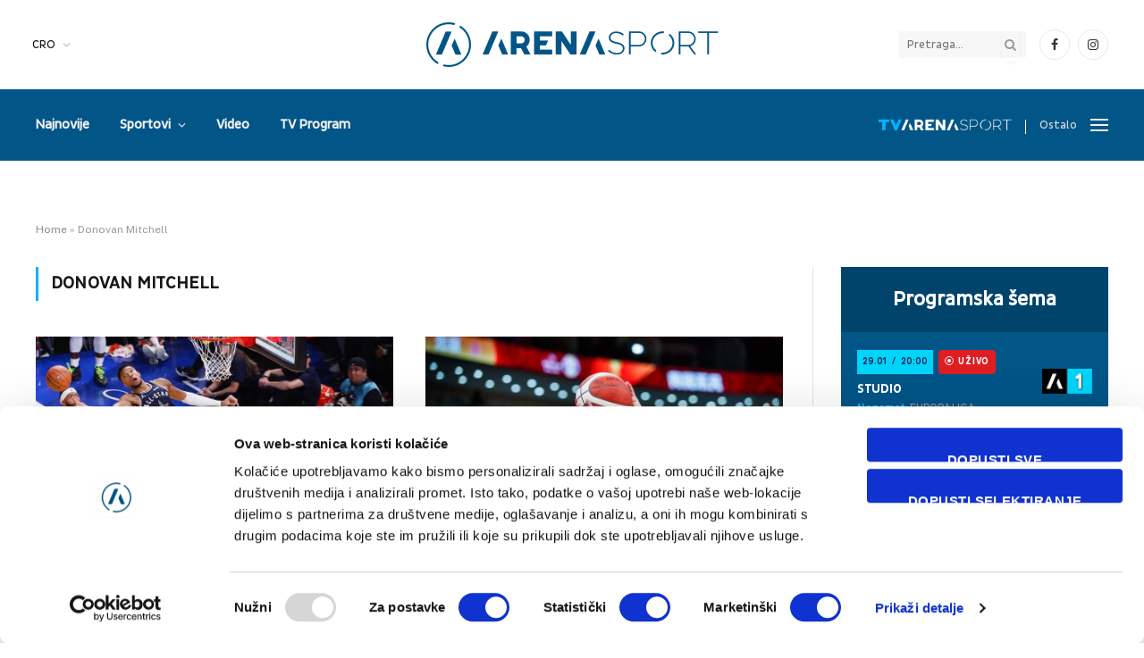

--- FILE ---
content_type: text/html; charset=UTF-8
request_url: https://tvarenasport.hr/tag/donovan-mitchell/
body_size: 15121
content:
<!DOCTYPE html>
<html lang="bs-BA" class="s-light site-s-light">

<head>

	<meta charset="UTF-8" />
	<meta name="viewport" content="width=device-width, initial-scale=1" />
	<meta name='robots' content='index, follow, max-image-preview:large, max-snippet:-1, max-video-preview:-1' />

	<!-- This site is optimized with the Yoast SEO plugin v22.8 - https://yoast.com/wordpress/plugins/seo/ -->
	<title>Donovan Mitchell Archives - Arena Sport</title><link rel="preload" as="font" href="https://tvarenasport.hr/wp-content/themes/smart-mag/css/icons/fonts/ts-icons.woff2?v2.8" type="font/woff2" crossorigin="anonymous" />
	<link rel="canonical" href="https://tvarenasport.hr/tag/donovan-mitchell/" />
	<meta property="og:locale" content="bs_BA" />
	<meta property="og:type" content="article" />
	<meta property="og:title" content="Donovan Mitchell Archives - Arena Sport" />
	<meta property="og:url" content="https://tvarenasport.hr/tag/donovan-mitchell/" />
	<meta property="og:site_name" content="Arena Sport" />
	<meta name="twitter:card" content="summary_large_image" />
	<script type="application/ld+json" class="yoast-schema-graph">{"@context":"https://schema.org","@graph":[{"@type":"CollectionPage","@id":"https://tvarenasport.hr/tag/donovan-mitchell/","url":"https://tvarenasport.hr/tag/donovan-mitchell/","name":"Donovan Mitchell Archives - Arena Sport","isPartOf":{"@id":"https://tvarenasport.hr/#website"},"primaryImageOfPage":{"@id":"https://tvarenasport.hr/tag/donovan-mitchell/#primaryimage"},"image":{"@id":"https://tvarenasport.hr/tag/donovan-mitchell/#primaryimage"},"thumbnailUrl":"https://tvarenasport.hr/wp-content/uploads/2025/01/profimedia-0848197145.jpg","breadcrumb":{"@id":"https://tvarenasport.hr/tag/donovan-mitchell/#breadcrumb"},"inLanguage":"bs-BA"},{"@type":"ImageObject","inLanguage":"bs-BA","@id":"https://tvarenasport.hr/tag/donovan-mitchell/#primaryimage","url":"https://tvarenasport.hr/wp-content/uploads/2025/01/profimedia-0848197145.jpg","contentUrl":"https://tvarenasport.hr/wp-content/uploads/2025/01/profimedia-0848197145.jpg","width":1800,"height":1200,"caption":"Justin Casterline / Getty images / Profimedia"},{"@type":"BreadcrumbList","@id":"https://tvarenasport.hr/tag/donovan-mitchell/#breadcrumb","itemListElement":[{"@type":"ListItem","position":1,"name":"Home","item":"https://tvarenasport.hr/"},{"@type":"ListItem","position":2,"name":"Donovan Mitchell"}]},{"@type":"WebSite","@id":"https://tvarenasport.hr/#website","url":"https://tvarenasport.hr/","name":"Arena Sport","description":"Mjesto gde možete saznati sve o Arena sport programu, pogledati najbolje momente utakmica najjačih svjetskih liga i informisati se o najvažnijim sportskim temama.","publisher":{"@id":"https://tvarenasport.hr/#organization"},"potentialAction":[{"@type":"SearchAction","target":{"@type":"EntryPoint","urlTemplate":"https://tvarenasport.hr/?s={search_term_string}"},"query-input":"required name=search_term_string"}],"inLanguage":"bs-BA"},{"@type":"Organization","@id":"https://tvarenasport.hr/#organization","name":"Arena Sport","url":"https://tvarenasport.hr/","logo":{"@type":"ImageObject","inLanguage":"bs-BA","@id":"https://tvarenasport.hr/#/schema/logo/image/","url":"https://tvarenasport.hr/wp-content/uploads/2024/03/logo-arena.png","contentUrl":"https://tvarenasport.hr/wp-content/uploads/2024/03/logo-arena.png","width":654,"height":100,"caption":"Arena Sport"},"image":{"@id":"https://tvarenasport.hr/#/schema/logo/image/"}}]}</script>
	<!-- / Yoast SEO plugin. -->


<link rel='dns-prefetch' href='//fonts.googleapis.com' />
<link rel="alternate" type="application/rss+xml" title="Arena Sport &raquo; novosti" href="https://tvarenasport.hr/feed/" />
<link rel="alternate" type="application/rss+xml" title="Arena Sport &raquo; Donovan Mitchell  novosti o oznaci" href="https://tvarenasport.hr/tag/donovan-mitchell/feed/" />
<!-- tvarenasport.hr is managing ads with Advanced Ads 1.52.3 --><script id="tvare-ready">
			window.advanced_ads_ready=function(e,a){a=a||"complete";var d=function(e){return"interactive"===a?"loading"!==e:"complete"===e};d(document.readyState)?e():document.addEventListener("readystatechange",(function(a){d(a.target.readyState)&&e()}),{once:"interactive"===a})},window.advanced_ads_ready_queue=window.advanced_ads_ready_queue||[];		</script>
		<style id='wp-img-auto-sizes-contain-inline-css' type='text/css'>
img:is([sizes=auto i],[sizes^="auto," i]){contain-intrinsic-size:3000px 1500px}
/*# sourceURL=wp-img-auto-sizes-contain-inline-css */
</style>
<style id='wp-emoji-styles-inline-css' type='text/css'>

	img.wp-smiley, img.emoji {
		display: inline !important;
		border: none !important;
		box-shadow: none !important;
		height: 1em !important;
		width: 1em !important;
		margin: 0 0.07em !important;
		vertical-align: -0.1em !important;
		background: none !important;
		padding: 0 !important;
	}
/*# sourceURL=wp-emoji-styles-inline-css */
</style>
<link rel='stylesheet' id='wp-block-library-css' href='https://tvarenasport.hr/wp-includes/css/dist/block-library/style.min.css?ver=6.9' type='text/css' media='all' />
<style id='wp-block-paragraph-inline-css' type='text/css'>
.is-small-text{font-size:.875em}.is-regular-text{font-size:1em}.is-large-text{font-size:2.25em}.is-larger-text{font-size:3em}.has-drop-cap:not(:focus):first-letter{float:left;font-size:8.4em;font-style:normal;font-weight:100;line-height:.68;margin:.05em .1em 0 0;text-transform:uppercase}body.rtl .has-drop-cap:not(:focus):first-letter{float:none;margin-left:.1em}p.has-drop-cap.has-background{overflow:hidden}:root :where(p.has-background){padding:1.25em 2.375em}:where(p.has-text-color:not(.has-link-color)) a{color:inherit}p.has-text-align-left[style*="writing-mode:vertical-lr"],p.has-text-align-right[style*="writing-mode:vertical-rl"]{rotate:180deg}
/*# sourceURL=https://tvarenasport.hr/wp-includes/blocks/paragraph/style.min.css */
</style>
<style id='global-styles-inline-css' type='text/css'>
:root{--wp--preset--aspect-ratio--square: 1;--wp--preset--aspect-ratio--4-3: 4/3;--wp--preset--aspect-ratio--3-4: 3/4;--wp--preset--aspect-ratio--3-2: 3/2;--wp--preset--aspect-ratio--2-3: 2/3;--wp--preset--aspect-ratio--16-9: 16/9;--wp--preset--aspect-ratio--9-16: 9/16;--wp--preset--color--black: #000000;--wp--preset--color--cyan-bluish-gray: #abb8c3;--wp--preset--color--white: #ffffff;--wp--preset--color--pale-pink: #f78da7;--wp--preset--color--vivid-red: #cf2e2e;--wp--preset--color--luminous-vivid-orange: #ff6900;--wp--preset--color--luminous-vivid-amber: #fcb900;--wp--preset--color--light-green-cyan: #7bdcb5;--wp--preset--color--vivid-green-cyan: #00d084;--wp--preset--color--pale-cyan-blue: #8ed1fc;--wp--preset--color--vivid-cyan-blue: #0693e3;--wp--preset--color--vivid-purple: #9b51e0;--wp--preset--gradient--vivid-cyan-blue-to-vivid-purple: linear-gradient(135deg,rgb(6,147,227) 0%,rgb(155,81,224) 100%);--wp--preset--gradient--light-green-cyan-to-vivid-green-cyan: linear-gradient(135deg,rgb(122,220,180) 0%,rgb(0,208,130) 100%);--wp--preset--gradient--luminous-vivid-amber-to-luminous-vivid-orange: linear-gradient(135deg,rgb(252,185,0) 0%,rgb(255,105,0) 100%);--wp--preset--gradient--luminous-vivid-orange-to-vivid-red: linear-gradient(135deg,rgb(255,105,0) 0%,rgb(207,46,46) 100%);--wp--preset--gradient--very-light-gray-to-cyan-bluish-gray: linear-gradient(135deg,rgb(238,238,238) 0%,rgb(169,184,195) 100%);--wp--preset--gradient--cool-to-warm-spectrum: linear-gradient(135deg,rgb(74,234,220) 0%,rgb(151,120,209) 20%,rgb(207,42,186) 40%,rgb(238,44,130) 60%,rgb(251,105,98) 80%,rgb(254,248,76) 100%);--wp--preset--gradient--blush-light-purple: linear-gradient(135deg,rgb(255,206,236) 0%,rgb(152,150,240) 100%);--wp--preset--gradient--blush-bordeaux: linear-gradient(135deg,rgb(254,205,165) 0%,rgb(254,45,45) 50%,rgb(107,0,62) 100%);--wp--preset--gradient--luminous-dusk: linear-gradient(135deg,rgb(255,203,112) 0%,rgb(199,81,192) 50%,rgb(65,88,208) 100%);--wp--preset--gradient--pale-ocean: linear-gradient(135deg,rgb(255,245,203) 0%,rgb(182,227,212) 50%,rgb(51,167,181) 100%);--wp--preset--gradient--electric-grass: linear-gradient(135deg,rgb(202,248,128) 0%,rgb(113,206,126) 100%);--wp--preset--gradient--midnight: linear-gradient(135deg,rgb(2,3,129) 0%,rgb(40,116,252) 100%);--wp--preset--font-size--small: 13px;--wp--preset--font-size--medium: 20px;--wp--preset--font-size--large: 36px;--wp--preset--font-size--x-large: 42px;--wp--preset--spacing--20: 0.44rem;--wp--preset--spacing--30: 0.67rem;--wp--preset--spacing--40: 1rem;--wp--preset--spacing--50: 1.5rem;--wp--preset--spacing--60: 2.25rem;--wp--preset--spacing--70: 3.38rem;--wp--preset--spacing--80: 5.06rem;--wp--preset--shadow--natural: 6px 6px 9px rgba(0, 0, 0, 0.2);--wp--preset--shadow--deep: 12px 12px 50px rgba(0, 0, 0, 0.4);--wp--preset--shadow--sharp: 6px 6px 0px rgba(0, 0, 0, 0.2);--wp--preset--shadow--outlined: 6px 6px 0px -3px rgb(255, 255, 255), 6px 6px rgb(0, 0, 0);--wp--preset--shadow--crisp: 6px 6px 0px rgb(0, 0, 0);}:where(.is-layout-flex){gap: 0.5em;}:where(.is-layout-grid){gap: 0.5em;}body .is-layout-flex{display: flex;}.is-layout-flex{flex-wrap: wrap;align-items: center;}.is-layout-flex > :is(*, div){margin: 0;}body .is-layout-grid{display: grid;}.is-layout-grid > :is(*, div){margin: 0;}:where(.wp-block-columns.is-layout-flex){gap: 2em;}:where(.wp-block-columns.is-layout-grid){gap: 2em;}:where(.wp-block-post-template.is-layout-flex){gap: 1.25em;}:where(.wp-block-post-template.is-layout-grid){gap: 1.25em;}.has-black-color{color: var(--wp--preset--color--black) !important;}.has-cyan-bluish-gray-color{color: var(--wp--preset--color--cyan-bluish-gray) !important;}.has-white-color{color: var(--wp--preset--color--white) !important;}.has-pale-pink-color{color: var(--wp--preset--color--pale-pink) !important;}.has-vivid-red-color{color: var(--wp--preset--color--vivid-red) !important;}.has-luminous-vivid-orange-color{color: var(--wp--preset--color--luminous-vivid-orange) !important;}.has-luminous-vivid-amber-color{color: var(--wp--preset--color--luminous-vivid-amber) !important;}.has-light-green-cyan-color{color: var(--wp--preset--color--light-green-cyan) !important;}.has-vivid-green-cyan-color{color: var(--wp--preset--color--vivid-green-cyan) !important;}.has-pale-cyan-blue-color{color: var(--wp--preset--color--pale-cyan-blue) !important;}.has-vivid-cyan-blue-color{color: var(--wp--preset--color--vivid-cyan-blue) !important;}.has-vivid-purple-color{color: var(--wp--preset--color--vivid-purple) !important;}.has-black-background-color{background-color: var(--wp--preset--color--black) !important;}.has-cyan-bluish-gray-background-color{background-color: var(--wp--preset--color--cyan-bluish-gray) !important;}.has-white-background-color{background-color: var(--wp--preset--color--white) !important;}.has-pale-pink-background-color{background-color: var(--wp--preset--color--pale-pink) !important;}.has-vivid-red-background-color{background-color: var(--wp--preset--color--vivid-red) !important;}.has-luminous-vivid-orange-background-color{background-color: var(--wp--preset--color--luminous-vivid-orange) !important;}.has-luminous-vivid-amber-background-color{background-color: var(--wp--preset--color--luminous-vivid-amber) !important;}.has-light-green-cyan-background-color{background-color: var(--wp--preset--color--light-green-cyan) !important;}.has-vivid-green-cyan-background-color{background-color: var(--wp--preset--color--vivid-green-cyan) !important;}.has-pale-cyan-blue-background-color{background-color: var(--wp--preset--color--pale-cyan-blue) !important;}.has-vivid-cyan-blue-background-color{background-color: var(--wp--preset--color--vivid-cyan-blue) !important;}.has-vivid-purple-background-color{background-color: var(--wp--preset--color--vivid-purple) !important;}.has-black-border-color{border-color: var(--wp--preset--color--black) !important;}.has-cyan-bluish-gray-border-color{border-color: var(--wp--preset--color--cyan-bluish-gray) !important;}.has-white-border-color{border-color: var(--wp--preset--color--white) !important;}.has-pale-pink-border-color{border-color: var(--wp--preset--color--pale-pink) !important;}.has-vivid-red-border-color{border-color: var(--wp--preset--color--vivid-red) !important;}.has-luminous-vivid-orange-border-color{border-color: var(--wp--preset--color--luminous-vivid-orange) !important;}.has-luminous-vivid-amber-border-color{border-color: var(--wp--preset--color--luminous-vivid-amber) !important;}.has-light-green-cyan-border-color{border-color: var(--wp--preset--color--light-green-cyan) !important;}.has-vivid-green-cyan-border-color{border-color: var(--wp--preset--color--vivid-green-cyan) !important;}.has-pale-cyan-blue-border-color{border-color: var(--wp--preset--color--pale-cyan-blue) !important;}.has-vivid-cyan-blue-border-color{border-color: var(--wp--preset--color--vivid-cyan-blue) !important;}.has-vivid-purple-border-color{border-color: var(--wp--preset--color--vivid-purple) !important;}.has-vivid-cyan-blue-to-vivid-purple-gradient-background{background: var(--wp--preset--gradient--vivid-cyan-blue-to-vivid-purple) !important;}.has-light-green-cyan-to-vivid-green-cyan-gradient-background{background: var(--wp--preset--gradient--light-green-cyan-to-vivid-green-cyan) !important;}.has-luminous-vivid-amber-to-luminous-vivid-orange-gradient-background{background: var(--wp--preset--gradient--luminous-vivid-amber-to-luminous-vivid-orange) !important;}.has-luminous-vivid-orange-to-vivid-red-gradient-background{background: var(--wp--preset--gradient--luminous-vivid-orange-to-vivid-red) !important;}.has-very-light-gray-to-cyan-bluish-gray-gradient-background{background: var(--wp--preset--gradient--very-light-gray-to-cyan-bluish-gray) !important;}.has-cool-to-warm-spectrum-gradient-background{background: var(--wp--preset--gradient--cool-to-warm-spectrum) !important;}.has-blush-light-purple-gradient-background{background: var(--wp--preset--gradient--blush-light-purple) !important;}.has-blush-bordeaux-gradient-background{background: var(--wp--preset--gradient--blush-bordeaux) !important;}.has-luminous-dusk-gradient-background{background: var(--wp--preset--gradient--luminous-dusk) !important;}.has-pale-ocean-gradient-background{background: var(--wp--preset--gradient--pale-ocean) !important;}.has-electric-grass-gradient-background{background: var(--wp--preset--gradient--electric-grass) !important;}.has-midnight-gradient-background{background: var(--wp--preset--gradient--midnight) !important;}.has-small-font-size{font-size: var(--wp--preset--font-size--small) !important;}.has-medium-font-size{font-size: var(--wp--preset--font-size--medium) !important;}.has-large-font-size{font-size: var(--wp--preset--font-size--large) !important;}.has-x-large-font-size{font-size: var(--wp--preset--font-size--x-large) !important;}
/*# sourceURL=global-styles-inline-css */
</style>

<style id='classic-theme-styles-inline-css' type='text/css'>
/*! This file is auto-generated */
.wp-block-button__link{color:#fff;background-color:#32373c;border-radius:9999px;box-shadow:none;text-decoration:none;padding:calc(.667em + 2px) calc(1.333em + 2px);font-size:1.125em}.wp-block-file__button{background:#32373c;color:#fff;text-decoration:none}
/*# sourceURL=/wp-includes/css/classic-themes.min.css */
</style>
<link rel='stylesheet' id='pj-news-ticker-css' href='https://tvarenasport.hr/wp-content/plugins/pj-news-ticker/public/css/pj-news-ticker.css?ver=1.9.5' type='text/css' media='all' />
<link rel='stylesheet' id='uaf_client_css-css' href='https://tvarenasport.hr/wp-content/uploads/useanyfont/uaf.css?ver=1717076131' type='text/css' media='all' />
<link rel='stylesheet' id='wmi-front-style-css' href='https://tvarenasport.hr/wp-content/plugins/wp-menu-image//assets/css/wmi-front-style.css?ver=6.9' type='text/css' media='all' />
<link rel='stylesheet' id='smartmag-core-css' href='https://tvarenasport.hr/wp-content/themes/smart-mag/style.css?ver=9.5.0' type='text/css' media='all' />
<style id='smartmag-core-inline-css' type='text/css'>
:root { --c-main: #01b2ff;
--c-main-rgb: 1,178,255; }
:root { --sidebar-width: 300px; }
.ts-row, .has-el-gap { --sidebar-c-width: calc(var(--sidebar-width) + var(--grid-gutter-h) + var(--sidebar-c-pad)); }
.smart-head-main .smart-head-top { --head-h: 100px; background-color: #ffffff; }
.smart-head-main .smart-head-mid { --head-h: 80px; background-color: #015587; }
.smart-head-main .smart-head-bot { background-color: #01b2ff; border-top-color: #01b2ff; border-bottom-color: #01b2ff; }
.smart-head-mobile .smart-head-mid { --head-h: 80px; background-color: #ffffff; }
.main-footer .lower-footer { background-color: #ffffff; }
.lower-footer .inner { padding-top: 120px; padding-bottom: 120px; }
.category .feat-grid { --grid-gap: 20px; }
@media (min-width: 940px) and (max-width: 1200px) { .ts-row, .has-el-gap { --sidebar-c-width: calc(var(--sidebar-width) + var(--grid-gutter-h) + var(--sidebar-c-pad)); } }


/*# sourceURL=smartmag-core-inline-css */
</style>
<link crossorigin="anonymous" rel='stylesheet' id='smartmag-fonts-css' href='https://fonts.googleapis.com/css?family=Public+Sans%3A400%2C400i%2C500%2C600%2C700&#038;display=swap' type='text/css' media='all' />
<link rel='stylesheet' id='smartmag-magnific-popup-css' href='https://tvarenasport.hr/wp-content/themes/smart-mag/css/lightbox.css?ver=9.5.0' type='text/css' media='all' />
<link rel='stylesheet' id='smartmag-icons-css' href='https://tvarenasport.hr/wp-content/themes/smart-mag/css/icons/icons.css?ver=9.5.0' type='text/css' media='all' />
<script type="text/javascript" src="https://tvarenasport.hr/wp-includes/js/jquery/jquery.min.js?ver=3.7.1" id="jquery-core-js"></script>
<script type="text/javascript" src="https://tvarenasport.hr/wp-includes/js/jquery/jquery-migrate.min.js?ver=3.4.1" id="jquery-migrate-js"></script>
<script type="text/javascript" src="https://tvarenasport.hr/wp-content/plugins/pj-news-ticker/public/js/pj-news-ticker.js?ver=1.9.5" id="pj-news-ticker-js"></script>
<script type="text/javascript" id="advanced-ads-advanced-js-js-extra">
/* <![CDATA[ */
var advads_options = {"blog_id":"1","privacy":{"enabled":false,"state":"not_needed"}};
//# sourceURL=advanced-ads-advanced-js-js-extra
/* ]]> */
</script>
<script type="text/javascript" src="https://tvarenasport.hr/wp-content/plugins/advanced-ads/public/assets/js/advanced.min.js?ver=1.52.3" id="advanced-ads-advanced-js-js"></script>
<script type="text/javascript" src="https://tvarenasport.hr/wp-content/plugins/sphere-post-views/assets/js/post-views.js?ver=1.0.1" id="sphere-post-views-js"></script>
<script type="text/javascript" id="sphere-post-views-js-after">
/* <![CDATA[ */
var Sphere_PostViews = {"ajaxUrl":"https:\/\/tvarenasport.hr\/wp-admin\/admin-ajax.php?sphere_post_views=1","sampling":0,"samplingRate":10,"repeatCountDelay":0,"postID":false,"token":"feb33e9003"}
//# sourceURL=sphere-post-views-js-after
/* ]]> */
</script>
<link rel="https://api.w.org/" href="https://tvarenasport.hr/wp-json/" /><link rel="alternate" title="JSON" type="application/json" href="https://tvarenasport.hr/wp-json/wp/v2/tags/975" /><link rel="EditURI" type="application/rsd+xml" title="RSD" href="https://tvarenasport.hr/xmlrpc.php?rsd" />
<meta name="generator" content="WordPress 6.9" />
<script>advads_items = { conditions: {}, display_callbacks: {}, display_effect_callbacks: {}, hide_callbacks: {}, backgrounds: {}, effect_durations: {}, close_functions: {}, showed: [] };</script><style type="text/css" id="tvare-layer-custom-css"></style><!-- Analytics by WP Statistics v14.11.4 - https://wp-statistics.com -->
<script type="text/javascript">
		var advadsCfpQueue = [];
		var advadsCfpAd = function( adID ){
			if ( 'undefined' == typeof advadsProCfp ) { advadsCfpQueue.push( adID ) } else { advadsProCfp.addElement( adID ) }
		};
		</script>
		
		<script>
		var BunyadSchemeKey = 'bunyad-scheme';
		(() => {
			const d = document.documentElement;
			const c = d.classList;
			var scheme = localStorage.getItem(BunyadSchemeKey);
			
			if (scheme) {
				d.dataset.origClass = c;
				scheme === 'dark' ? c.remove('s-light', 'site-s-light') : c.remove('s-dark', 'site-s-dark');
				c.add('site-s-' + scheme, 's-' + scheme);
			}
		})();
		</script>
		<meta name="generator" content="Elementor 3.21.8; features: e_optimized_assets_loading, e_optimized_css_loading, e_font_icon_svg, additional_custom_breakpoints; settings: css_print_method-external, google_font-enabled, font_display-swap">
<!-- There is no amphtml version available for this URL. --><link rel="icon" href="https://tvarenasport.hr/wp-content/uploads/2024/03/cropped-logo-favicon-32x32.png" sizes="32x32" />
<link rel="icon" href="https://tvarenasport.hr/wp-content/uploads/2024/03/cropped-logo-favicon-192x192.png" sizes="192x192" />
<link rel="apple-touch-icon" href="https://tvarenasport.hr/wp-content/uploads/2024/03/cropped-logo-favicon-180x180.png" />
<meta name="msapplication-TileImage" content="https://tvarenasport.hr/wp-content/uploads/2024/03/cropped-logo-favicon-270x270.png" />
		<style type="text/css" id="wp-custom-css">
			a.tv-arena-logo {
    border-right: 1px solid #fff;
    padding-right: 15px;
}

ul#menu-arena-balkan {
    margin-left: -17px;
}

ul#menu-arena-menu-1 {
    margin-left: -18px;
}

.pjnt-label {
	float: left;
	margin: 0 15px 0 -3px;
	font-weight: 600;
}


span.pjnt-item {
    text-transform: uppercase;
    font-weight: 600;
}

.lower-footer.bold-footer-lower {
    border-top: 2px solid #e8e8e8;
}


ul#menu-arena-menu {
    margin-left: -18px;
}


.keksici h3 {
  margin-top: 15px;  
	margin-bottom: 15px;
}

.promo .grid-overlay-a {
    --grad-opacity: 0 !important;
}

.wp-menu-img-after img {
    margin-left: 10px;
    width: 40px !important;
}

@media only screen and (max-width: 760px) {
.wp-menu-img-after img {
    margin-bottom: -2px;
}
	.main-sidebar {
        margin-top: 0px !important;
    }
}

		</style>
			
	<script id="Cookiebot" src="https://consent.cookiebot.com/uc.js" data-cbid="64998ba1-a9af-4887-9f89-3b590d7d7baf" data-blockingmode="auto" type="text/javascript"></script>


	

</head>

<body class="archive tag tag-donovan-mitchell tag-975 wp-theme-smart-mag right-sidebar has-lb has-lb-sm has-sb-sep layout-normal elementor-default elementor-kit-8 aa-prefix-tvare- aa-disabled-all">



<div class="main-wrap">

	
<div class="off-canvas-backdrop"></div>
<div class="mobile-menu-container off-canvas hide-widgets-sm" id="off-canvas">

	<div class="off-canvas-head">
		<a href="#" class="close">
			<span class="visuallyhidden">Close Menu</span>
			<i class="tsi tsi-times"></i>
		</a>

		<div class="ts-logo">
			<img class="logo-mobile logo-image" src="https://tvarenasport.hr/wp-content/uploads/2024/03/logo-arena-small.png" width="164" height="25" alt="Arena Sport"/>		</div>
	</div>

	<div class="off-canvas-content">

		
			<ul id="menu-arena-mob" class="mobile-menu"><li id="menu-item-4778" class="menu-item menu-item-type-post_type menu-item-object-page menu-item-4778 wp-menu-img wp-menu-img-before"><a href="https://tvarenasport.hr/najnovije/">Najnovije</a></li>
<li id="menu-item-4782" class="menu-item menu-item-type-taxonomy menu-item-object-category menu-item-has-children menu-item-4782 wp-menu-img wp-menu-img-before"><a href="https://tvarenasport.hr/kategorija/nogomet/">Nogomet</a>
<ul class="sub-menu">
	<li id="menu-item-4787" class="menu-item menu-item-type-taxonomy menu-item-object-category menu-item-4787 wp-menu-img wp-menu-img-before"><a href="https://tvarenasport.hr/kategorija/nogomet/liga-prvaka/">Liga prvaka</a></li>
	<li id="menu-item-4788" class="menu-item menu-item-type-taxonomy menu-item-object-category menu-item-4788 wp-menu-img wp-menu-img-before"><a href="https://tvarenasport.hr/kategorija/nogomet/europska-liga/">Europska liga</a></li>
	<li id="menu-item-4789" class="menu-item menu-item-type-taxonomy menu-item-object-category menu-item-4789 wp-menu-img wp-menu-img-before"><a href="https://tvarenasport.hr/kategorija/nogomet/konferencijska-liga/">Konferencijska liga</a></li>
	<li id="menu-item-4783" class="menu-item menu-item-type-taxonomy menu-item-object-category menu-item-4783 wp-menu-img wp-menu-img-before"><a href="https://tvarenasport.hr/kategorija/nogomet/premier-league/">Premier league</a></li>
	<li id="menu-item-4785" class="menu-item menu-item-type-taxonomy menu-item-object-category menu-item-4785 wp-menu-img wp-menu-img-before"><a href="https://tvarenasport.hr/kategorija/nogomet/la-liga/">La Liga</a></li>
	<li id="menu-item-4784" class="menu-item menu-item-type-taxonomy menu-item-object-category menu-item-4784 wp-menu-img wp-menu-img-before"><a href="https://tvarenasport.hr/kategorija/nogomet/serie-a/">Serie A</a></li>
	<li id="menu-item-4786" class="menu-item menu-item-type-taxonomy menu-item-object-category menu-item-4786 wp-menu-img wp-menu-img-before"><a href="https://tvarenasport.hr/kategorija/nogomet/ligue-1/">Ligue 1</a></li>
	<li id="menu-item-4792" class="menu-item menu-item-type-taxonomy menu-item-object-category menu-item-4792 wp-menu-img wp-menu-img-before"><a href="https://tvarenasport.hr/kategorija/nogomet/reprezentacije/">Reprezentacije</a></li>
	<li id="menu-item-4794" class="menu-item menu-item-type-taxonomy menu-item-object-category menu-item-4794 wp-menu-img wp-menu-img-before"><a href="https://tvarenasport.hr/kategorija/nogomet/ostalo-nogomet/">Ostalo</a></li>
</ul>
</li>
<li id="menu-item-4795" class="menu-item menu-item-type-taxonomy menu-item-object-category menu-item-has-children menu-item-4795 wp-menu-img wp-menu-img-before"><a href="https://tvarenasport.hr/kategorija/kosarka/">Košarka</a>
<ul class="sub-menu">
	<li id="menu-item-4796" class="menu-item menu-item-type-taxonomy menu-item-object-category menu-item-4796 wp-menu-img wp-menu-img-before"><a href="https://tvarenasport.hr/kategorija/kosarka/nba/">NBA</a></li>
	<li id="menu-item-4797" class="menu-item menu-item-type-taxonomy menu-item-object-category menu-item-4797 wp-menu-img wp-menu-img-before"><a href="https://tvarenasport.hr/kategorija/kosarka/aba-liga/">ABA liga</a></li>
	<li id="menu-item-4798" class="menu-item menu-item-type-taxonomy menu-item-object-category menu-item-4798 wp-menu-img wp-menu-img-before"><a href="https://tvarenasport.hr/kategorija/kosarka/aba-2-liga/">ABA 2 liga</a></li>
	<li id="menu-item-4799" class="menu-item menu-item-type-taxonomy menu-item-object-category menu-item-4799 wp-menu-img wp-menu-img-before"><a href="https://tvarenasport.hr/kategorija/kosarka/fiba/">FIBA</a></li>
	<li id="menu-item-4800" class="menu-item menu-item-type-taxonomy menu-item-object-category menu-item-4800 wp-menu-img wp-menu-img-before"><a href="https://tvarenasport.hr/kategorija/kosarka/euroliga/">Euroliga</a></li>
	<li id="menu-item-4801" class="menu-item menu-item-type-taxonomy menu-item-object-category menu-item-4801 wp-menu-img wp-menu-img-before"><a href="https://tvarenasport.hr/kategorija/kosarka/ostalo-kosarka/">Ostalo</a></li>
</ul>
</li>
<li id="menu-item-9326" class="menu-item menu-item-type-taxonomy menu-item-object-category menu-item-has-children menu-item-9326 wp-menu-img wp-menu-img-before"><a href="https://tvarenasport.hr/kategorija/rukomet/">Rukomet</a>
<ul class="sub-menu">
	<li id="menu-item-9327" class="menu-item menu-item-type-taxonomy menu-item-object-category menu-item-9327 wp-menu-img wp-menu-img-before"><a href="https://tvarenasport.hr/kategorija/rukomet/evropski-kupovi/">Europski kupovi</a></li>
	<li id="menu-item-9330" class="menu-item menu-item-type-taxonomy menu-item-object-category menu-item-9330 wp-menu-img wp-menu-img-before"><a href="https://tvarenasport.hr/kategorija/rukomet/reprezentacije-rukomet/">Reprezentacije</a></li>
	<li id="menu-item-9329" class="menu-item menu-item-type-taxonomy menu-item-object-category menu-item-9329 wp-menu-img wp-menu-img-before"><a href="https://tvarenasport.hr/kategorija/rukomet/premijer-liga-hrvatske/">Premijer liga Hrvatske</a></li>
	<li id="menu-item-9328" class="menu-item menu-item-type-taxonomy menu-item-object-category menu-item-9328 wp-menu-img wp-menu-img-before"><a href="https://tvarenasport.hr/kategorija/rukomet/ostalo-rukomet/">Ostalo</a></li>
</ul>
</li>
<li id="menu-item-4802" class="menu-item menu-item-type-taxonomy menu-item-object-category menu-item-has-children menu-item-4802 wp-menu-img wp-menu-img-before"><a href="https://tvarenasport.hr/kategorija/ostali-sportovi/">Ostali sportovi</a>
<ul class="sub-menu">
	<li id="menu-item-4803" class="menu-item menu-item-type-taxonomy menu-item-object-category menu-item-4803 wp-menu-img wp-menu-img-before"><a href="https://tvarenasport.hr/kategorija/ostali-sportovi/tenis/">Tenis</a></li>
	<li id="menu-item-4808" class="menu-item menu-item-type-taxonomy menu-item-object-category menu-item-4808 wp-menu-img wp-menu-img-before"><a href="https://tvarenasport.hr/kategorija/ostali-sportovi/borilacki-sportovi/">Borilački sportovi</a></li>
	<li id="menu-item-4807" class="menu-item menu-item-type-taxonomy menu-item-object-category menu-item-4807 wp-menu-img wp-menu-img-before"><a href="https://tvarenasport.hr/kategorija/ostali-sportovi/nfl/">NFL</a></li>
	<li id="menu-item-4804" class="menu-item menu-item-type-taxonomy menu-item-object-category menu-item-4804 wp-menu-img wp-menu-img-before"><a href="https://tvarenasport.hr/kategorija/ostali-sportovi/vodeni-sportovi/">Vodeni sportovi</a></li>
	<li id="menu-item-9338" class="menu-item menu-item-type-taxonomy menu-item-object-category menu-item-9338 wp-menu-img wp-menu-img-before"><a href="https://tvarenasport.hr/kategorija/ostali-sportovi/zimski-sportovi/">Zimski sportovi</a></li>
	<li id="menu-item-4806" class="menu-item menu-item-type-taxonomy menu-item-object-category menu-item-4806 wp-menu-img wp-menu-img-before"><a href="https://tvarenasport.hr/kategorija/ostali-sportovi/odbojka/">Odbojka</a></li>
	<li id="menu-item-4810" class="menu-item menu-item-type-taxonomy menu-item-object-category menu-item-4810 wp-menu-img wp-menu-img-before"><a href="https://tvarenasport.hr/kategorija/ostali-sportovi/ostalo-ostali-sportovi/">Ostalo</a></li>
</ul>
</li>
<li id="menu-item-4812" class="menu-item menu-item-type-custom menu-item-object-custom menu-item-4812 wp-menu-img wp-menu-img-before"><a target="_blank" href="https://www.youtube.com/@ArenaSportBiH1">Video</a></li>
<li id="menu-item-4955" class="menu-item menu-item-type-post_type menu-item-object-page menu-item-4955 wp-menu-img wp-menu-img-before"><a href="https://tvarenasport.hr/tv-scheme/">TV Program</a></li>
</ul>
		
		
		
		<div class="spc-social-block spc-social spc-social-b smart-head-social">
		
			
				<a href="https://www.facebook.com/ArenaSportHR" class="link service s-facebook" target="_blank" rel="nofollow noopener">
					<i class="icon tsi tsi-facebook"></i>					<span class="visuallyhidden">Facebook</span>
				</a>
									
			
				<a href="https://www.instagram.com/arenasporthr" class="link service s-instagram" target="_blank" rel="nofollow noopener">
					<i class="icon tsi tsi-instagram"></i>					<span class="visuallyhidden">Instagram</span>
				</a>
									
			
		</div>

		
	</div>

</div>
<div class="smart-head smart-head-a smart-head-main" id="smart-head" data-sticky="mid" data-sticky-type="smart" data-sticky-full>
	
	<div class="smart-head-row smart-head-top smart-head-row-3 is-light smart-head-row-full">

		<div class="inner wrap">

							
				<div class="items items-left ">
					<div class="nav-wrap">
		<nav class="navigation navigation-small nav-hov-a">
			<ul id="menu-arena-balkan" class="menu"><li id="menu-item-3819" class="menu-item menu-item-type-custom menu-item-object-custom menu-item-has-children menu-item-3819 wp-menu-img wp-menu-img-before"><a href="#">CRO</a>
<ul class="sub-menu">
	<li id="menu-item-3820" class="menu-item menu-item-type-custom menu-item-object-custom menu-item-3820 wp-menu-img wp-menu-img-before"><a href="https://tvarenasport.ba/">BIH</a></li>
	<li id="menu-item-3821" class="menu-item menu-item-type-custom menu-item-object-custom menu-item-3821 wp-menu-img wp-menu-img-before"><a href="https://www.tvarenasport.com/">SRB</a></li>
	<li id="menu-item-3822" class="menu-item menu-item-type-custom menu-item-object-custom menu-item-3822 wp-menu-img wp-menu-img-before"><a href="https://www.tvarenasport.si/">SLO</a></li>
</ul>
</li>
</ul>		</nav>
	</div>
				</div>

							
				<div class="items items-center ">
					<a href="https://tvarenasport.hr/" title="Arena Sport" rel="home" class="logo-link ts-logo logo-is-image">
		<span>
			
				
					<img src="https://tvarenasport.hr/wp-content/uploads/2024/03/logo-arena-small.png" class="logo-image" alt="Arena Sport" width="327" height="50"/>
									 
					</span>
	</a>				</div>

							
				<div class="items items-right ">
				

	<div class="smart-head-search">
		<form role="search" class="search-form" action="https://tvarenasport.hr/" method="get">
			<input type="text" name="s" class="query live-search-query" value="" placeholder="Pretraga..." autocomplete="off" />
			<button class="search-button" type="submit">
				<i class="tsi tsi-search"></i>
				<span class="visuallyhidden"></span>
			</button>
		</form>
	</div> <!-- .search -->


		<div class="spc-social-block spc-social spc-social-b smart-head-social">
		
			
				<a href="https://www.facebook.com/ArenaSportHR" class="link service s-facebook" target="_blank" rel="nofollow noopener">
					<i class="icon tsi tsi-facebook"></i>					<span class="visuallyhidden">Facebook</span>
				</a>
									
			
				<a href="https://www.instagram.com/arenasporthr" class="link service s-instagram" target="_blank" rel="nofollow noopener">
					<i class="icon tsi tsi-instagram"></i>					<span class="visuallyhidden">Instagram</span>
				</a>
									
			
		</div>

						</div>

						
		</div>
	</div>

	
	<div class="smart-head-row smart-head-mid s-dark smart-head-row-full">

		<div class="inner wrap">

							
				<div class="items items-left ">
					<div class="nav-wrap">
		<nav class="navigation navigation-main nav-hov-a">
			<ul id="menu-arena-menu" class="menu"><li id="menu-item-4598" class="menu-item menu-item-type-post_type menu-item-object-page menu-item-4598 wp-menu-img wp-menu-img-before"><a href="https://tvarenasport.hr/najnovije/">Najnovije</a></li>
<li id="menu-item-3815" class="menu-item menu-item-type-custom menu-item-object-custom menu-item-has-children menu-item-has-children item-mega-menu menu-item-3815 wp-menu-img wp-menu-img-before"><a href="#">Sportovi</a><ul class="mega-menu links mega-menu-links">
		<li id="menu-item-4554" class="menu-item menu-item-type-taxonomy menu-item-object-category menu-item-has-children menu-cat-268 menu-item-4554 wp-menu-img wp-menu-img-before"><a href="https://tvarenasport.hr/kategorija/nogomet/">Nogomet</a>
	<ul class="sub-menu">
		<li id="menu-item-4558" class="menu-item menu-item-type-taxonomy menu-item-object-category menu-cat-270 menu-item-4558 wp-menu-img wp-menu-img-before"><a href="https://tvarenasport.hr/kategorija/nogomet/liga-prvaka/">Liga prvaka</a></li>
		<li id="menu-item-4555" class="menu-item menu-item-type-taxonomy menu-item-object-category menu-cat-271 menu-item-4555 wp-menu-img wp-menu-img-before"><a href="https://tvarenasport.hr/kategorija/nogomet/europska-liga/">Europska liga</a></li>
		<li id="menu-item-4556" class="menu-item menu-item-type-taxonomy menu-item-object-category menu-cat-272 menu-item-4556 wp-menu-img wp-menu-img-before"><a href="https://tvarenasport.hr/kategorija/nogomet/konferencijska-liga/">Konferencijska liga</a></li>
		<li id="menu-item-4561" class="menu-item menu-item-type-taxonomy menu-item-object-category menu-cat-273 menu-item-4561 wp-menu-img wp-menu-img-before"><a href="https://tvarenasport.hr/kategorija/nogomet/premier-league/">Premier league</a></li>
		<li id="menu-item-4557" class="menu-item menu-item-type-taxonomy menu-item-object-category menu-cat-274 menu-item-4557 wp-menu-img wp-menu-img-before"><a href="https://tvarenasport.hr/kategorija/nogomet/la-liga/">La Liga</a></li>
		<li id="menu-item-4563" class="menu-item menu-item-type-taxonomy menu-item-object-category menu-cat-275 menu-item-4563 wp-menu-img wp-menu-img-before"><a href="https://tvarenasport.hr/kategorija/nogomet/serie-a/">Serie A</a></li>
		<li id="menu-item-4559" class="menu-item menu-item-type-taxonomy menu-item-object-category menu-cat-276 menu-item-4559 wp-menu-img wp-menu-img-before"><a href="https://tvarenasport.hr/kategorija/nogomet/ligue-1/">Ligue 1</a></li>
		<li id="menu-item-4562" class="menu-item menu-item-type-taxonomy menu-item-object-category menu-cat-277 menu-item-4562 wp-menu-img wp-menu-img-before"><a href="https://tvarenasport.hr/kategorija/nogomet/reprezentacije/">Reprezentacije</a></li>
		<li id="menu-item-4560" class="menu-item menu-item-type-taxonomy menu-item-object-category menu-cat-278 menu-item-4560 wp-menu-img wp-menu-img-before"><a href="https://tvarenasport.hr/kategorija/nogomet/ostalo-nogomet/">Ostalo</a></li>
	</ul>
</li>
	<li id="menu-item-4548" class="menu-item menu-item-type-taxonomy menu-item-object-category menu-item-has-children menu-cat-286 menu-item-4548 wp-menu-img wp-menu-img-before"><a href="https://tvarenasport.hr/kategorija/kosarka/">Košarka</a>
	<ul class="sub-menu">
		<li id="menu-item-4553" class="menu-item menu-item-type-taxonomy menu-item-object-category menu-cat-287 menu-item-4553 wp-menu-img wp-menu-img-before"><a href="https://tvarenasport.hr/kategorija/kosarka/nba/">NBA</a></li>
		<li id="menu-item-4550" class="menu-item menu-item-type-taxonomy menu-item-object-category menu-cat-288 menu-item-4550 wp-menu-img wp-menu-img-before"><a href="https://tvarenasport.hr/kategorija/kosarka/aba-liga/">ABA liga</a></li>
		<li id="menu-item-4549" class="menu-item menu-item-type-taxonomy menu-item-object-category menu-cat-289 menu-item-4549 wp-menu-img wp-menu-img-before"><a href="https://tvarenasport.hr/kategorija/kosarka/aba-2-liga/">ABA 2 liga</a></li>
		<li id="menu-item-4552" class="menu-item menu-item-type-taxonomy menu-item-object-category menu-cat-290 menu-item-4552 wp-menu-img wp-menu-img-before"><a href="https://tvarenasport.hr/kategorija/kosarka/fiba/">FIBA</a></li>
		<li id="menu-item-4551" class="menu-item menu-item-type-taxonomy menu-item-object-category menu-cat-291 menu-item-4551 wp-menu-img wp-menu-img-before"><a href="https://tvarenasport.hr/kategorija/kosarka/euroliga/">Euroliga</a></li>
		<li id="menu-item-4579" class="menu-item menu-item-type-taxonomy menu-item-object-category menu-cat-410 menu-item-4579 wp-menu-img wp-menu-img-before"><a href="https://tvarenasport.hr/kategorija/kosarka/ostalo-kosarka/">Ostalo</a></li>
	</ul>
</li>
	<li id="menu-item-9331" class="menu-item menu-item-type-taxonomy menu-item-object-category menu-item-has-children menu-cat-292 menu-item-9331 wp-menu-img wp-menu-img-before"><a href="https://tvarenasport.hr/kategorija/rukomet/">Rukomet</a>
	<ul class="sub-menu">
		<li id="menu-item-9332" class="menu-item menu-item-type-taxonomy menu-item-object-category menu-cat-1740 menu-item-9332 wp-menu-img wp-menu-img-before"><a href="https://tvarenasport.hr/kategorija/rukomet/evropski-kupovi/">Europski kupovi</a></li>
		<li id="menu-item-9335" class="menu-item menu-item-type-taxonomy menu-item-object-category menu-cat-1742 menu-item-9335 wp-menu-img wp-menu-img-before"><a href="https://tvarenasport.hr/kategorija/rukomet/reprezentacije-rukomet/">Reprezentacije</a></li>
		<li id="menu-item-9334" class="menu-item menu-item-type-taxonomy menu-item-object-category menu-cat-1741 menu-item-9334 wp-menu-img wp-menu-img-before"><a href="https://tvarenasport.hr/kategorija/rukomet/premijer-liga-hrvatske/">Premijer liga Hrvatske</a></li>
		<li id="menu-item-9333" class="menu-item menu-item-type-taxonomy menu-item-object-category menu-cat-1743 menu-item-9333 wp-menu-img wp-menu-img-before"><a href="https://tvarenasport.hr/kategorija/rukomet/ostalo-rukomet/">Ostalo</a></li>
	</ul>
</li>
	<li id="menu-item-4565" class="menu-item menu-item-type-taxonomy menu-item-object-category menu-item-has-children menu-cat-279 menu-item-4565 wp-menu-img wp-menu-img-before"><a href="https://tvarenasport.hr/kategorija/ostali-sportovi/">Ostali sportovi</a>
	<ul class="sub-menu">
		<li id="menu-item-4570" class="menu-item menu-item-type-taxonomy menu-item-object-category menu-cat-280 menu-item-4570 wp-menu-img wp-menu-img-before"><a href="https://tvarenasport.hr/kategorija/ostali-sportovi/tenis/">Tenis</a></li>
		<li id="menu-item-4566" class="menu-item menu-item-type-taxonomy menu-item-object-category menu-cat-281 menu-item-4566 wp-menu-img wp-menu-img-before"><a href="https://tvarenasport.hr/kategorija/ostali-sportovi/borilacki-sportovi/">Borilački sportovi</a></li>
		<li id="menu-item-4567" class="menu-item menu-item-type-taxonomy menu-item-object-category menu-cat-282 menu-item-4567 wp-menu-img wp-menu-img-before"><a href="https://tvarenasport.hr/kategorija/ostali-sportovi/nfl/">NFL</a></li>
		<li id="menu-item-4571" class="menu-item menu-item-type-taxonomy menu-item-object-category menu-cat-284 menu-item-4571 wp-menu-img wp-menu-img-before"><a href="https://tvarenasport.hr/kategorija/ostali-sportovi/vodeni-sportovi/">Vodeni sportovi</a></li>
		<li id="menu-item-9339" class="menu-item menu-item-type-taxonomy menu-item-object-category menu-cat-283 menu-item-9339 wp-menu-img wp-menu-img-before"><a href="https://tvarenasport.hr/kategorija/ostali-sportovi/zimski-sportovi/">Zimski sportovi</a></li>
		<li id="menu-item-4568" class="menu-item menu-item-type-taxonomy menu-item-object-category menu-cat-380 menu-item-4568 wp-menu-img wp-menu-img-before"><a href="https://tvarenasport.hr/kategorija/ostali-sportovi/odbojka/">Odbojka</a></li>
		<li id="menu-item-4569" class="menu-item menu-item-type-taxonomy menu-item-object-category menu-cat-285 menu-item-4569 wp-menu-img wp-menu-img-before"><a href="https://tvarenasport.hr/kategorija/ostali-sportovi/ostalo-ostali-sportovi/">Ostalo</a></li>
	</ul>
</li>
</ul></li>
<li id="menu-item-3816" class="menu-item menu-item-type-custom menu-item-object-custom menu-item-3816 wp-menu-img wp-menu-img-before"><a target="_blank" href="https://www.youtube.com/@ArenaSportBiH1">Video</a></li>
<li id="menu-item-4956" class="menu-item menu-item-type-post_type menu-item-object-page menu-item-4956 wp-menu-img wp-menu-img-before"><a href="https://tvarenasport.hr/tv-scheme/">TV Program</a></li>
</ul>		</nav>
	</div>
				</div>

							
				<div class="items items-center empty">
								</div>

							
				<div class="items items-right ">
				
<div class="h-text h-text">
	<a href="/" class="tv-arena-logo"><img src="/wp-content/uploads/2024/03/arena-tv-logo.png" alt="TV Arena Sport logo" width="150" style="padding-top: 5px;">
                                            </a> </div>
<div class="h-text h-text2">
	Ostalo</div>
<button class="offcanvas-toggle has-icon" type="button" aria-label="Menu">
	<span class="hamburger-icon hamburger-icon-b">
		<span class="inner"></span>
	</span>
</button>				</div>

						
		</div>
	</div>

	</div>
<div class="smart-head smart-head-a smart-head-mobile" id="smart-head-mobile" data-sticky="mid" data-sticky-type="smart" data-sticky-full>
	
	<div class="smart-head-row smart-head-mid is-light smart-head-row-full">

		<div class="inner wrap">

							
				<div class="items items-left ">
					<a href="https://tvarenasport.hr/" title="Arena Sport" rel="home" class="logo-link ts-logo logo-is-image">
		<span>
			
									<img class="logo-mobile logo-image" src="https://tvarenasport.hr/wp-content/uploads/2024/03/logo-arena-small.png" width="164" height="25" alt="Arena Sport"/>									 
					</span>
	</a>				</div>

							
				<div class="items items-center empty">
								</div>

							
				<div class="items items-right ">
				
<button class="offcanvas-toggle has-icon" type="button" aria-label="Menu">
	<span class="hamburger-icon hamburger-icon-a">
		<span class="inner"></span>
	</span>
</button>				</div>

						
		</div>
	</div>

	</div><div class="a-wrap a-wrap-base a-wrap-2"> <!-- WWINN LIGA BIH-->
<div id="c042b1588ef8b88364ce58db92ee3872a"></div>

<!-- WWINN LIGA BIH MOBILE -->
<div id="c61a682bdd015eca5dccc1500e96589bb"></div>

<!-- FUDBAL -->
<div id="c86a1104a1de7705d3daa5c2a5a472dc1"></div>

<!-- FUDBAL MOBILE -->
<div id="c57b1335bc781211d978696e0827d361c"></div>

<!-- KOSARKA -->
<div id="c4b0cbcd50f511ccc318f65c36fa40dba"></div>

<!-- KOSARKA MOBILE -->
<div id="cbba6fcac75dd61588ce0c6a8901baa04"></div>

<!--OSTALI SPORTOVI --> 
<div id="c236a8d84dac7aeb82bdd3b31a4bd5de7"></div>

<!--OSTALI SPORTOVI MOBILE -->
<div id="c1e7fbc7c4effa30a6a5f6cb11fbf9ee7"></div>


<!--INFO REGION -->
<div id="c40076f853b4b97bc95e7dcefd20340fa"></div>

<!--INFO REGION MOBILE -->
<div id="c36c9005a784e1e176635e612d8d81bae"></div></div>
<nav class="breadcrumbs is-full-width breadcrumbs-a" id="breadcrumb"><div class="inner ts-contain "><span><span><a href="https://tvarenasport.hr/">Home</a></span> » <span class="breadcrumb_last" aria-current="page">Donovan Mitchell</span></span></div></nav>
<div class="main ts-contain cf right-sidebar">
			<div class="ts-row">
			<div class="col-8 main-content">

							<h1 class="archive-heading">
					<span>Donovan Mitchell</span>				</h1>
						
					
							
					<section class="block-wrap block-grid mb-none" data-id="1">

				
			<div class="block-content">
					
	<div class="loop loop-grid loop-grid-base grid grid-2 md:grid-2 xs:grid-1">

					
<article class="l-post grid-post grid-base-post">

	
			<div class="media">

		
			<a href="https://tvarenasport.hr/kosarka/objavljeni-starteri-za-nba-all-star-igra-se-po-novim-pravilima/" class="image-link media-ratio ratio-16-9" title="Objavljeni starteri za NBA All-Star, igra se po novim pravilima"><span data-bgsrc="https://tvarenasport.hr/wp-content/uploads/2025/01/profimedia-0848197145-450x300.jpg" class="img bg-cover wp-post-image attachment-bunyad-grid size-bunyad-grid no-lazy skip-lazy" data-bgset="https://tvarenasport.hr/wp-content/uploads/2025/01/profimedia-0848197145-450x300.jpg 450w, https://tvarenasport.hr/wp-content/uploads/2025/01/profimedia-0848197145-1024x683.jpg 1024w, https://tvarenasport.hr/wp-content/uploads/2025/01/profimedia-0848197145-768x512.jpg 768w, https://tvarenasport.hr/wp-content/uploads/2025/01/profimedia-0848197145-1536x1024.jpg 1536w, https://tvarenasport.hr/wp-content/uploads/2025/01/profimedia-0848197145-1200x800.jpg 1200w, https://tvarenasport.hr/wp-content/uploads/2025/01/profimedia-0848197145.jpg 1800w" data-sizes="(max-width: 377px) 100vw, 377px"></span></a>			
			
			
							
				<span class="cat-labels cat-labels-overlay c-overlay p-bot-left">
				<a href="https://tvarenasport.hr/kategorija/kosarka/" class="category term-color-286" rel="category">Košarka</a>
			</span>
						
			
		
		</div>
	

	
		<div class="content">

			<div class="post-meta post-meta-a has-below"><h2 class="is-title post-title"><a href="https://tvarenasport.hr/kosarka/objavljeni-starteri-za-nba-all-star-igra-se-po-novim-pravilima/">Objavljeni starteri za NBA All-Star, igra se po novim pravilima</a></h2><div class="post-meta-items meta-below"><span class="meta-item date"><span class="date-link"><time class="post-date" datetime="2025-01-24T14:14:42+01:00">24/01/2025</time></span></span></div></div>			
						
				<div class="excerpt">
					<p>NBA liga je službeno objavila po petoricu košarkaša koji su dobili najveći broj glasova za All-Star utakmicu kojoj će u&hellip;</p>
				</div>
			
			
			
		</div>

	
</article>					
<article class="l-post grid-post grid-base-post">

	
			<div class="media">

		
			<a href="https://tvarenasport.hr/kosarka/mitchellu-ugovor-od-150-milijuna-dolara-u-clevelandu/" class="image-link media-ratio ratio-16-9" title="Mitchellu ugovor od 150 milijuna dolara u Clevelandu"><span data-bgsrc="https://tvarenasport.hr/wp-content/uploads/2024/07/mitchell1-450x293.jpg" class="img bg-cover wp-post-image attachment-bunyad-medium size-bunyad-medium lazyload" data-bgset="https://tvarenasport.hr/wp-content/uploads/2024/07/mitchell1-450x293.jpg 450w, https://tvarenasport.hr/wp-content/uploads/2024/07/mitchell1-1024x668.jpg 1024w, https://tvarenasport.hr/wp-content/uploads/2024/07/mitchell1-768x501.jpg 768w, https://tvarenasport.hr/wp-content/uploads/2024/07/mitchell1-1200x783.jpg 1200w, https://tvarenasport.hr/wp-content/uploads/2024/07/mitchell1.jpg 1236w" data-sizes="(max-width: 377px) 100vw, 377px"></span></a>			
			
			
							
				<span class="cat-labels cat-labels-overlay c-overlay p-bot-left">
				<a href="https://tvarenasport.hr/kategorija/kosarka/" class="category term-color-286" rel="category">Košarka</a>
			</span>
						
			
		
		</div>
	

	
		<div class="content">

			<div class="post-meta post-meta-a has-below"><h2 class="is-title post-title"><a href="https://tvarenasport.hr/kosarka/mitchellu-ugovor-od-150-milijuna-dolara-u-clevelandu/">Mitchellu ugovor od 150 milijuna dolara u Clevelandu</a></h2><div class="post-meta-items meta-below"><span class="meta-item date"><span class="date-link"><time class="post-date" datetime="2024-07-03T13:35:37+02:00">03/07/2024</time></span></span></div></div>			
						
				<div class="excerpt">
					<p>Cleveland i Donovan Mitchell dogovorili su nastavak suradnje još tri sezone, a prema novom ugovoru zvijezda Cavaliersa će u tom&hellip;</p>
				</div>
			
			
			
		</div>

	
</article>					
<article class="l-post grid-post grid-base-post">

	
			<div class="media">

		
			<a href="https://tvarenasport.hr/kosarka/nba-play-off-cleveland-cavaliersi-posljednji-polufinalist-istocne-konferencije/" class="image-link media-ratio ratio-16-9" title="NBA play-off: Cleveland Cavaliersi posljednji polufinalist Istočne konferencije"><span data-bgsrc="https://tvarenasport.hr/wp-content/uploads/2024/05/mitchel-450x436.jpg" class="img bg-cover wp-post-image attachment-bunyad-medium size-bunyad-medium lazyload" data-bgset="https://tvarenasport.hr/wp-content/uploads/2024/05/mitchel-450x436.jpg 450w, https://tvarenasport.hr/wp-content/uploads/2024/05/mitchel-300x291.jpg 300w, https://tvarenasport.hr/wp-content/uploads/2024/05/mitchel-1024x993.jpg 1024w, https://tvarenasport.hr/wp-content/uploads/2024/05/mitchel-768x745.jpg 768w, https://tvarenasport.hr/wp-content/uploads/2024/05/mitchel.jpg 1130w" data-sizes="(max-width: 377px) 100vw, 377px"></span></a>			
			
			
							
				<span class="cat-labels cat-labels-overlay c-overlay p-bot-left">
				<a href="https://tvarenasport.hr/kategorija/kosarka/" class="category term-color-286" rel="category">Košarka</a>
			</span>
						
			
		
		</div>
	

	
		<div class="content">

			<div class="post-meta post-meta-a has-below"><h2 class="is-title post-title"><a href="https://tvarenasport.hr/kosarka/nba-play-off-cleveland-cavaliersi-posljednji-polufinalist-istocne-konferencije/">NBA play-off: Cleveland Cavaliersi posljednji polufinalist Istočne konferencije</a></h2><div class="post-meta-items meta-below"><span class="meta-item date"><span class="date-link"><time class="post-date" datetime="2024-05-05T22:20:30+02:00">05/05/2024</time></span></span></div></div>			
						
				<div class="excerpt">
					<p>Večeras je u Clevelandu odigrana majstorica posljednjeg četvrtfinalnog meča NBA play-offa istočne konferencije, a na svom parketu Cavaliersi su savladali&hellip;</p>
				</div>
			
			
			
		</div>

	
</article>		
	</div>

	

	<nav class="main-pagination pagination-numbers" data-type="numbers">
			</nav>


	
			</div>

		</section>
		
			</div>
			
					
	
	<aside class="col-4 main-sidebar has-sep" data-sticky="1">
	
			<div class="inner theiaStickySidebar">
		
			<div id="custom_html-8" class="widget_text widget widget_custom_html"><div class="textwidget custom-html-widget"><h2 style="
    text-align: center;
    background: #00446C;
    padding: 20px 0;
    margin-bottom: -45px;
"><a style="color: #fff;" href="https://tvarenasport.hr/tv-scheme/">Programska šema</a></h2></div></div><div id="block-8" class="widget widget_block"><iframe width="100%" height="526" src="https://tvarenaprogram.com/widget/v2/hr" scrolling="no" frameborder="0"></iframe></div><div id="media_image-5" class="widget widget_media_image"><a href="https://tvarenasport.hr/kontakt/"><img fetchpriority="high" width="300" height="250" src="[data-uri]" class="image wp-image-9290  attachment-medium size-medium lazyload" alt="" style="max-width: 100%; height: auto;" decoding="async" sizes="(max-width: 300px) 100vw, 300px" data-srcset="https://tvarenasport.hr/wp-content/uploads/2024/05/arena-hr-reklama-300x250.jpg 300w, https://tvarenasport.hr/wp-content/uploads/2024/05/arena-hr-reklama-150x125.jpg 150w, https://tvarenasport.hr/wp-content/uploads/2024/05/arena-hr-reklama-450x375.jpg 450w, https://tvarenasport.hr/wp-content/uploads/2024/05/arena-hr-reklama.jpg 600w" data-src="https://tvarenasport.hr/wp-content/uploads/2024/05/arena-hr-reklama-300x250.jpg" /></a></div>
		<div id="smartmag-block-posts-small-1" class="widget ts-block-widget smartmag-widget-posts-small">		
		<div class="block">
					<section class="block-wrap block-posts-small block-sc mb-none" data-id="2">

			<div class="widget-title block-head block-head-ac block-head block-head-ac block-head-g is-left has-style"><h5 class="heading">Naša preporuka</h5></div>	
			<div class="block-content">
				
	<div class="loop loop-small loop-small-a loop-sep loop-small-sep grid grid-1 md:grid-1 sm:grid-1 xs:grid-1">

					
<article class="l-post small-post small-a-post m-pos-left">

	
			<div class="media">

		
			<a href="https://tvarenasport.hr/nogomet/europska-liga-dinamo-bi-imao-veliki-peh-da-ne-prodje-u-nokaut-fazu-cak-i-ako-veceras-izgubi/" class="image-link media-ratio ar-bunyad-thumb" title="Europska liga: Dinamo bi imao veliki peh da ne prođe u nokaut-fazu, čak i ako večeras izgubi"><span data-bgsrc="https://tvarenasport.hr/wp-content/uploads/2026/01/PXL_220126_145182672-300x200.jpg" class="img bg-cover wp-post-image attachment-medium size-medium lazyload" data-bgset="https://tvarenasport.hr/wp-content/uploads/2026/01/PXL_220126_145182672-300x200.jpg 300w, https://tvarenasport.hr/wp-content/uploads/2026/01/PXL_220126_145182672-1024x683.jpg 1024w, https://tvarenasport.hr/wp-content/uploads/2026/01/PXL_220126_145182672-768x512.jpg 768w, https://tvarenasport.hr/wp-content/uploads/2026/01/PXL_220126_145182672-1536x1024.jpg 1536w, https://tvarenasport.hr/wp-content/uploads/2026/01/PXL_220126_145182672-150x100.jpg 150w, https://tvarenasport.hr/wp-content/uploads/2026/01/PXL_220126_145182672-450x300.jpg 450w, https://tvarenasport.hr/wp-content/uploads/2026/01/PXL_220126_145182672-1200x800.jpg 1200w, https://tvarenasport.hr/wp-content/uploads/2026/01/PXL_220126_145182672.jpg 1600w" data-sizes="(max-width: 110px) 100vw, 110px"></span></a>			
			
			
			
		
		</div>
	

	
		<div class="content">

			<div class="post-meta post-meta-a post-meta-left has-below"><h4 class="is-title post-title"><a href="https://tvarenasport.hr/nogomet/europska-liga-dinamo-bi-imao-veliki-peh-da-ne-prodje-u-nokaut-fazu-cak-i-ako-veceras-izgubi/">Europska liga: Dinamo bi imao veliki peh da ne prođe u nokaut-fazu, čak i ako večeras izgubi</a></h4><div class="post-meta-items meta-below"><span class="meta-item date"><span class="date-link"><time class="post-date" datetime="2026-01-29T09:54:00+01:00">29/01/2026</time></span></span></div></div>			
			
			
		</div>

	
</article>	
					
<article class="l-post small-post small-a-post m-pos-left">

	
			<div class="media">

		
			<a href="https://tvarenasport.hr/rukomet/europsko-prvenstvo-zavrseno-za-srnu-ali-nije-jedini-ozlijedjeni-hrvatski-rukometas/" class="image-link media-ratio ar-bunyad-thumb" title="Europsko prvenstvo završeno za Srnu, ali on nije jedini ozlijeđeni hrvatski rukometaš"><span data-bgsrc="https://tvarenasport.hr/wp-content/uploads/2026/01/profimedia-1069828378-300x200.jpg" class="img bg-cover wp-post-image attachment-medium size-medium lazyload" data-bgset="https://tvarenasport.hr/wp-content/uploads/2026/01/profimedia-1069828378-300x200.jpg 300w, https://tvarenasport.hr/wp-content/uploads/2026/01/profimedia-1069828378-1024x682.jpg 1024w, https://tvarenasport.hr/wp-content/uploads/2026/01/profimedia-1069828378-768x512.jpg 768w, https://tvarenasport.hr/wp-content/uploads/2026/01/profimedia-1069828378-150x100.jpg 150w, https://tvarenasport.hr/wp-content/uploads/2026/01/profimedia-1069828378-450x300.jpg 450w, https://tvarenasport.hr/wp-content/uploads/2026/01/profimedia-1069828378-1200x800.jpg 1200w, https://tvarenasport.hr/wp-content/uploads/2026/01/profimedia-1069828378.jpg 1400w" data-sizes="(max-width: 110px) 100vw, 110px"></span></a>			
			
			
			
		
		</div>
	

	
		<div class="content">

			<div class="post-meta post-meta-a post-meta-left has-below"><h4 class="is-title post-title"><a href="https://tvarenasport.hr/rukomet/europsko-prvenstvo-zavrseno-za-srnu-ali-nije-jedini-ozlijedjeni-hrvatski-rukometas/">Europsko prvenstvo završeno za Srnu, ali on nije jedini ozlijeđeni hrvatski rukometaš</a></h4><div class="post-meta-items meta-below"><span class="meta-item date"><span class="date-link"><time class="post-date" datetime="2026-01-28T11:56:06+01:00">28/01/2026</time></span></span></div></div>			
			
			
		</div>

	
</article>	
					
<article class="l-post small-post small-a-post m-pos-left">

	
			<div class="media">

		
			<a href="https://tvarenasport.hr/nogomet/liga-prvaka-na-tv-arena-sport-veceras-mecevi-posljednjeg-kola/" class="image-link media-ratio ar-bunyad-thumb" title="Liga prvaka na TV Arena Sport: Večeras mečevi posljednjeg kola"><span data-bgsrc="https://tvarenasport.hr/wp-content/uploads/2026/01/profimedia-1068864703-300x200.jpg" class="img bg-cover wp-post-image attachment-medium size-medium lazyload" data-bgset="https://tvarenasport.hr/wp-content/uploads/2026/01/profimedia-1068864703-300x200.jpg 300w, https://tvarenasport.hr/wp-content/uploads/2026/01/profimedia-1068864703-1024x682.jpg 1024w, https://tvarenasport.hr/wp-content/uploads/2026/01/profimedia-1068864703-768x512.jpg 768w, https://tvarenasport.hr/wp-content/uploads/2026/01/profimedia-1068864703-150x100.jpg 150w, https://tvarenasport.hr/wp-content/uploads/2026/01/profimedia-1068864703-450x300.jpg 450w, https://tvarenasport.hr/wp-content/uploads/2026/01/profimedia-1068864703-1200x800.jpg 1200w, https://tvarenasport.hr/wp-content/uploads/2026/01/profimedia-1068864703.jpg 1400w" data-sizes="(max-width: 110px) 100vw, 110px"></span></a>			
			
			
			
		
		</div>
	

	
		<div class="content">

			<div class="post-meta post-meta-a post-meta-left has-below"><h4 class="is-title post-title"><a href="https://tvarenasport.hr/nogomet/liga-prvaka-na-tv-arena-sport-veceras-mecevi-posljednjeg-kola/">Liga prvaka na TV Arena Sport: Večeras mečevi posljednjeg kola</a></h4><div class="post-meta-items meta-below"><span class="meta-item date"><span class="date-link"><time class="post-date" datetime="2026-01-28T09:51:52+01:00">28/01/2026</time></span></span></div></div>			
			
			
		</div>

	
</article>	
					
<article class="l-post small-post small-a-post m-pos-left">

	
			<div class="media">

		
			<a href="https://tvarenasport.hr/rukomet/kapetan-hrvatske-nominiran-za-najboljeg-rukometasa-svijeta/" class="image-link media-ratio ar-bunyad-thumb" title="Kapetan Hrvatske nominiran za najboljeg rukometaša svijeta"><span data-bgsrc="https://tvarenasport.hr/wp-content/uploads/2026/01/profimedia-1066883317-300x200.jpg" class="img bg-cover wp-post-image attachment-medium size-medium lazyload" data-bgset="https://tvarenasport.hr/wp-content/uploads/2026/01/profimedia-1066883317-300x200.jpg 300w, https://tvarenasport.hr/wp-content/uploads/2026/01/profimedia-1066883317-1024x682.jpg 1024w, https://tvarenasport.hr/wp-content/uploads/2026/01/profimedia-1066883317-768x512.jpg 768w, https://tvarenasport.hr/wp-content/uploads/2026/01/profimedia-1066883317-150x100.jpg 150w, https://tvarenasport.hr/wp-content/uploads/2026/01/profimedia-1066883317-450x300.jpg 450w, https://tvarenasport.hr/wp-content/uploads/2026/01/profimedia-1066883317-1200x800.jpg 1200w, https://tvarenasport.hr/wp-content/uploads/2026/01/profimedia-1066883317.jpg 1400w" data-sizes="(max-width: 110px) 100vw, 110px"></span></a>			
			
			
			
		
		</div>
	

	
		<div class="content">

			<div class="post-meta post-meta-a post-meta-left has-below"><h4 class="is-title post-title"><a href="https://tvarenasport.hr/rukomet/kapetan-hrvatske-nominiran-za-najboljeg-rukometasa-svijeta/">Kapetan Hrvatske nominiran za najboljeg rukometaša svijeta</a></h4><div class="post-meta-items meta-below"><span class="meta-item date"><span class="date-link"><time class="post-date" datetime="2026-01-27T12:14:48+01:00">27/01/2026</time></span></span></div></div>			
			
			
		</div>

	
</article>	
		
	</div>

					</div>

		</section>
				</div>

		</div><div id="bunyad-social-1" class="widget widget-social-b">		<div class="spc-social-follow spc-social-follow-b spc-social-colors spc-social-bg">
			<ul class="services grid grid-2 md:grid-4 sm:grid-2" itemscope itemtype="http://schema.org/Organization">
				<link itemprop="url" href="https://tvarenasport.hr/">
								
				<li class="service-wrap">

					<a href="https://www.facebook.com/ArenaSportHR" class="service service-link s-facebook" target="_blank" itemprop="sameAs" rel="nofollow noopener">
						<i class="the-icon tsi tsi-facebook"></i>
						<span class="label">Facebook</span>

							
					</a>

				</li>
				
								
				<li class="service-wrap">

					<a href="https://www.instagram.com/arenasporthr" class="service service-link s-instagram" target="_blank" itemprop="sameAs" rel="nofollow noopener">
						<i class="the-icon tsi tsi-instagram"></i>
						<span class="label">Instagram</span>

							
					</a>

				</li>
				
							</ul>
		</div>
		
		</div><div id="media_image-6" class="widget widget_media_image"><a href="https://tvarenasport.hr/kontakt/"><img fetchpriority="high" width="300" height="250" src="[data-uri]" class="image wp-image-9290  attachment-medium size-medium lazyload" alt="" style="max-width: 100%; height: auto;" decoding="async" sizes="(max-width: 300px) 100vw, 300px" data-srcset="https://tvarenasport.hr/wp-content/uploads/2024/05/arena-hr-reklama-300x250.jpg 300w, https://tvarenasport.hr/wp-content/uploads/2024/05/arena-hr-reklama-150x125.jpg 150w, https://tvarenasport.hr/wp-content/uploads/2024/05/arena-hr-reklama-450x375.jpg 450w, https://tvarenasport.hr/wp-content/uploads/2024/05/arena-hr-reklama.jpg 600w" data-src="https://tvarenasport.hr/wp-content/uploads/2024/05/arena-hr-reklama-300x250.jpg" /></a></div>		</div>
	
	</aside>
	
			
		</div>
	</div>

			<footer class="main-footer cols-gap-lg footer-bold">

					
	
			<div class="lower-footer bold-footer-lower">
			<div class="ts-contain inner">

									<div class="footer-logo">
						<img loading="lazy" src="https://tvarenasport.hr/wp-content/uploads/2024/03/logo-arena-small.png" width="327" height="50" class="logo" alt="Arena Sport" />
					</div>
						
				

				
		<div class="spc-social-block spc-social spc-social-b ">
		
			
				<a href="https://www.facebook.com/ArenaSportHR" class="link service s-facebook" target="_blank" rel="nofollow noopener">
					<i class="icon tsi tsi-facebook"></i>					<span class="visuallyhidden">Facebook</span>
				</a>
									
			
				<a href="https://www.instagram.com/arenasporthr" class="link service s-instagram" target="_blank" rel="nofollow noopener">
					<i class="icon tsi tsi-instagram"></i>					<span class="visuallyhidden">Instagram</span>
				</a>
									
			
		</div>

		
											
						<div class="links">
							<div class="menu-footer-links-container"><ul id="menu-footer-links" class="menu"><li id="menu-item-4674" class="menu-item menu-item-type-post_type menu-item-object-page menu-item-4674 wp-menu-img wp-menu-img-before"><a href="https://tvarenasport.hr/najnovije/">Najnovije</a></li>
<li id="menu-item-4678" class="menu-item menu-item-type-custom menu-item-object-custom menu-item-4678 wp-menu-img wp-menu-img-before"><a target="_blank" href="https://www.youtube.com/@ArenaSportBiH1">Video</a></li>
<li id="menu-item-4679" class="menu-item menu-item-type-post_type menu-item-object-page menu-item-4679 wp-menu-img wp-menu-img-before"><a href="https://tvarenasport.hr/kontakt/">Kontakt</a></li>
<li id="menu-item-4675" class="menu-item menu-item-type-post_type menu-item-object-page menu-item-4675 wp-menu-img wp-menu-img-before"><a href="https://tvarenasport.hr/politika-privatnosti/">Politika privatnosti</a></li>
<li id="menu-item-4676" class="menu-item menu-item-type-post_type menu-item-object-page menu-item-4676 wp-menu-img wp-menu-img-before"><a href="https://tvarenasport.hr/uslovi-koriscenja/">Uslovi korišćenja</a></li>
</ul></div>						</div>
						
				
				<div class="copyright">
					&copy; 2024 Arena Sport. Designed by <a href="https://webmaher.ba/" target="_blank">WEBMAHER</a>.				</div>
			</div>
		</div>		
			</footer>
		
	
</div><!-- .main-wrap -->



	<div class="search-modal-wrap" data-scheme="dark">
		<div class="search-modal-box" role="dialog" aria-modal="true">

			<form method="get" class="search-form" action="https://tvarenasport.hr/">
				<input type="search" class="search-field live-search-query" name="s" placeholder="Pretraga..." value="" required />

				<button type="submit" class="search-submit visuallyhidden">Submit</button>

				<p class="message">
					Upišite iznad i pritisnite <em>Enter</em> za pretraživanje. Pritisnite <em>Esc</em> za odustajanje.				</p>
						
			</form>

		</div>
	</div>


<script type="speculationrules">
{"prefetch":[{"source":"document","where":{"and":[{"href_matches":"/*"},{"not":{"href_matches":["/wp-*.php","/wp-admin/*","/wp-content/uploads/*","/wp-content/*","/wp-content/plugins/*","/wp-content/themes/smart-mag/*","/*\\?(.+)"]}},{"not":{"selector_matches":"a[rel~=\"nofollow\"]"}},{"not":{"selector_matches":".no-prefetch, .no-prefetch a"}}]},"eagerness":"conservative"}]}
</script>
<script type="text/javascript" id="smartmag-lazyload-js-extra">
/* <![CDATA[ */
var BunyadLazy = {"type":"normal"};
//# sourceURL=smartmag-lazyload-js-extra
/* ]]> */
</script>
<script type="text/javascript" src="https://tvarenasport.hr/wp-content/themes/smart-mag/js/lazyload.js?ver=9.5.0" id="smartmag-lazyload-js"></script>
<script type="text/javascript" id="advanced-ads-layer-footer-js-js-extra">
/* <![CDATA[ */
var advanced_ads_layer_settings = {"layer_class":"tvare-layer","placements":[]};
//# sourceURL=advanced-ads-layer-footer-js-js-extra
/* ]]> */
</script>
<script type="text/javascript" src="https://tvarenasport.hr/wp-content/plugins/advanced-ads-layer/public/assets/js/layer.js?ver=1.7.4" id="advanced-ads-layer-footer-js-js"></script>
<script type="text/javascript" id="advanced-ads-responsive-js-extra">
/* <![CDATA[ */
var advanced_ads_responsive = {"reload_on_resize":"0"};
//# sourceURL=advanced-ads-responsive-js-extra
/* ]]> */
</script>
<script type="text/javascript" src="https://tvarenasport.hr/wp-content/plugins/advanced-ads-responsive/public/assets/js/script.js?ver=1.10.3" id="advanced-ads-responsive-js"></script>
<script type="text/javascript" id="advanced-ads-sticky-footer-js-js-extra">
/* <![CDATA[ */
var advanced_ads_sticky_settings = {"check_position_fixed":"1","sticky_class":"tvare-sticky","placements":["sticky"]};
//# sourceURL=advanced-ads-sticky-footer-js-js-extra
/* ]]> */
</script>
<script type="text/javascript" src="https://tvarenasport.hr/wp-content/plugins/advanced-ads-sticky-ads/public/assets/js/sticky.js?ver=1.8.3" id="advanced-ads-sticky-footer-js-js"></script>
<script type="text/javascript" id="wp-statistics-tracker-js-extra">
/* <![CDATA[ */
var WP_Statistics_Tracker_Object = {"requestUrl":"https://tvarenasport.hr","ajaxUrl":"https://tvarenasport.hr/wp-admin/admin-ajax.php","hitParams":{"wp_statistics_hit":1,"source_type":"post_tag","source_id":975,"search_query":"","signature":"2a2ec74128fdc6a5fedac98fe377de3e","action":"wp_statistics_hit_record"},"onlineParams":{"wp_statistics_hit":1,"source_type":"post_tag","source_id":975,"search_query":"","signature":"2a2ec74128fdc6a5fedac98fe377de3e","action":"wp_statistics_online_check"},"option":{"userOnline":"1","consentLevel":"","dntEnabled":"","bypassAdBlockers":"1","isWpConsentApiActive":false,"trackAnonymously":false,"isPreview":false},"jsCheckTime":"60000"};
//# sourceURL=wp-statistics-tracker-js-extra
/* ]]> */
</script>
<script type="text/javascript" src="https://tvarenasport.hr/wp-content/uploads/3d8a8af7f4.js?ver=14.11.4" id="wp-statistics-tracker-js"></script>
<script type="text/javascript" id="advanced-ads-pro/front-js-extra">
/* <![CDATA[ */
var advadsCfpInfo = {"cfpExpHours":"3","cfpClickLimit":"3","cfpBan":"7","cfpPath":"","cfpDomain":""};
//# sourceURL=advanced-ads-pro%2Ffront-js-extra
/* ]]> */
</script>
<script type="text/javascript" src="https://tvarenasport.hr/wp-content/plugins/advanced-ads-pro/assets/js/advanced-ads-pro.min.js?ver=2.21.2" id="advanced-ads-pro/front-js"></script>
<script type="text/javascript" src="https://tvarenasport.hr/wp-content/themes/smart-mag/js/jquery.mfp-lightbox.js?ver=9.5.0" id="magnific-popup-js"></script>
<script type="text/javascript" src="https://tvarenasport.hr/wp-content/themes/smart-mag/js/jquery.sticky-sidebar.js?ver=9.5.0" id="theia-sticky-sidebar-js"></script>
<script type="text/javascript" id="smartmag-theme-js-extra">
/* <![CDATA[ */
var Bunyad = {"ajaxurl":"https://tvarenasport.hr/wp-admin/admin-ajax.php"};
//# sourceURL=smartmag-theme-js-extra
/* ]]> */
</script>
<script type="text/javascript" src="https://tvarenasport.hr/wp-content/themes/smart-mag/js/theme.js?ver=9.5.0" id="smartmag-theme-js"></script>
<script type="text/javascript" id="advadsTrackingScript-js-extra">
/* <![CDATA[ */
var advadsTracking = {"impressionActionName":"aatrack-records","clickActionName":"aatrack-click","targetClass":"tvare-target","blogId":"1"};
//# sourceURL=advadsTrackingScript-js-extra
/* ]]> */
</script>
<script type="text/javascript" src="https://tvarenasport.hr/wp-content/plugins/advanced-ads-tracking/public/assets/js/dist/tracking.min.js?ver=2.3.0" id="advadsTrackingScript-js"></script>
<script type="text/javascript" src="https://tvarenasport.hr/wp-content/plugins/advanced-ads-tracking/public/assets/js/dist/delayed.min.js?ver=2.3.0" id="advadsTrackingDelayed-js"></script>
<script id="wp-emoji-settings" type="application/json">
{"baseUrl":"https://s.w.org/images/core/emoji/17.0.2/72x72/","ext":".png","svgUrl":"https://s.w.org/images/core/emoji/17.0.2/svg/","svgExt":".svg","source":{"concatemoji":"https://tvarenasport.hr/wp-includes/js/wp-emoji-release.min.js?ver=6.9"}}
</script>
<script type="module">
/* <![CDATA[ */
/*! This file is auto-generated */
const a=JSON.parse(document.getElementById("wp-emoji-settings").textContent),o=(window._wpemojiSettings=a,"wpEmojiSettingsSupports"),s=["flag","emoji"];function i(e){try{var t={supportTests:e,timestamp:(new Date).valueOf()};sessionStorage.setItem(o,JSON.stringify(t))}catch(e){}}function c(e,t,n){e.clearRect(0,0,e.canvas.width,e.canvas.height),e.fillText(t,0,0);t=new Uint32Array(e.getImageData(0,0,e.canvas.width,e.canvas.height).data);e.clearRect(0,0,e.canvas.width,e.canvas.height),e.fillText(n,0,0);const a=new Uint32Array(e.getImageData(0,0,e.canvas.width,e.canvas.height).data);return t.every((e,t)=>e===a[t])}function p(e,t){e.clearRect(0,0,e.canvas.width,e.canvas.height),e.fillText(t,0,0);var n=e.getImageData(16,16,1,1);for(let e=0;e<n.data.length;e++)if(0!==n.data[e])return!1;return!0}function u(e,t,n,a){switch(t){case"flag":return n(e,"\ud83c\udff3\ufe0f\u200d\u26a7\ufe0f","\ud83c\udff3\ufe0f\u200b\u26a7\ufe0f")?!1:!n(e,"\ud83c\udde8\ud83c\uddf6","\ud83c\udde8\u200b\ud83c\uddf6")&&!n(e,"\ud83c\udff4\udb40\udc67\udb40\udc62\udb40\udc65\udb40\udc6e\udb40\udc67\udb40\udc7f","\ud83c\udff4\u200b\udb40\udc67\u200b\udb40\udc62\u200b\udb40\udc65\u200b\udb40\udc6e\u200b\udb40\udc67\u200b\udb40\udc7f");case"emoji":return!a(e,"\ud83e\u1fac8")}return!1}function f(e,t,n,a){let r;const o=(r="undefined"!=typeof WorkerGlobalScope&&self instanceof WorkerGlobalScope?new OffscreenCanvas(300,150):document.createElement("canvas")).getContext("2d",{willReadFrequently:!0}),s=(o.textBaseline="top",o.font="600 32px Arial",{});return e.forEach(e=>{s[e]=t(o,e,n,a)}),s}function r(e){var t=document.createElement("script");t.src=e,t.defer=!0,document.head.appendChild(t)}a.supports={everything:!0,everythingExceptFlag:!0},new Promise(t=>{let n=function(){try{var e=JSON.parse(sessionStorage.getItem(o));if("object"==typeof e&&"number"==typeof e.timestamp&&(new Date).valueOf()<e.timestamp+604800&&"object"==typeof e.supportTests)return e.supportTests}catch(e){}return null}();if(!n){if("undefined"!=typeof Worker&&"undefined"!=typeof OffscreenCanvas&&"undefined"!=typeof URL&&URL.createObjectURL&&"undefined"!=typeof Blob)try{var e="postMessage("+f.toString()+"("+[JSON.stringify(s),u.toString(),c.toString(),p.toString()].join(",")+"));",a=new Blob([e],{type:"text/javascript"});const r=new Worker(URL.createObjectURL(a),{name:"wpTestEmojiSupports"});return void(r.onmessage=e=>{i(n=e.data),r.terminate(),t(n)})}catch(e){}i(n=f(s,u,c,p))}t(n)}).then(e=>{for(const n in e)a.supports[n]=e[n],a.supports.everything=a.supports.everything&&a.supports[n],"flag"!==n&&(a.supports.everythingExceptFlag=a.supports.everythingExceptFlag&&a.supports[n]);var t;a.supports.everythingExceptFlag=a.supports.everythingExceptFlag&&!a.supports.flag,a.supports.everything||((t=a.source||{}).concatemoji?r(t.concatemoji):t.wpemoji&&t.twemoji&&(r(t.twemoji),r(t.wpemoji)))});
//# sourceURL=https://tvarenasport.hr/wp-includes/js/wp-emoji-loader.min.js
/* ]]> */
</script>
<script>window.advads_admin_bar_items = [];</script><script>!function(){window.advanced_ads_ready_queue=window.advanced_ads_ready_queue||[],advanced_ads_ready_queue.push=window.advanced_ads_ready;for(var d=0,a=advanced_ads_ready_queue.length;d<a;d++)advanced_ads_ready(advanced_ads_ready_queue[d])}();</script><script id="tvare-tracking">var advads_tracking_ads = {};var advads_tracking_urls = {"1":"https:\/\/tvarenasport.hr\/wp-content\/ajax-handler.php"};var advads_tracking_methods = {"1":"frontend"};var advads_tracking_parallel = {"1":false};var advads_tracking_linkbases = {"1":"https:\/\/tvarenasport.hr\/linkout\/"};</script><script src="https://cdn.krakenoptimize.com/setup/get/a097cd2c-f714-49e4-7003-08db7e024442" async="async" type="text/javascript"></script>


</body>
</html>

--- FILE ---
content_type: text/html; charset=UTF-8
request_url: https://tvarenaprogram.com/widget/v2/hr
body_size: 2489
content:
<!DOCTYPE html>
<html lang="sr">


<!-- Mirrored from www.tvarenasport.com/tv-scheme by HTTrack Website Copier/3.x [XR&CO'2014], Tue, 27 Feb 2024 07:37:33 GMT -->
<!-- Added by HTTrack -->
<meta http-equiv="content-type" content="text/html;charset=UTF-8" /><!-- /Added by HTTrack -->

<head>



    <meta name="app-context" content="page">
    <title>Tv Program | Arena Sport TV</title>
    <link rel="shortcut icon" href="favicon.ico">
    <meta charset="UTF-8">
    <meta name="viewport" content="width=device-width, initial-scale=1.0">
    <meta name="author" content="Arena Sport">
    <meta name="description"
        content="Mesto gde možete saznati sve o Arena sport programu, pogledati najbolje momente utakmica najjačih svetskih liga i informisati se o najvažnijim sportskim temama.">
    <meta name="keywords" content="Arena Sport Tv Programska šema">
    <meta name="theme-color" content="#015587">

    <link rel="canonical" href="tv-scheme.html">



    <!--ios compatibility-->
    <meta name="apple-mobile-web-app-capable" content="yes">
    <meta name="apple-mobile-web-app-title" content='Arena Sport'>
    <meta name="apple-itunes-app" content="app-id=">
    <link rel="apple-touch-icon" href="files/apple-icon-144x144.png">


    <!--Android compatibility-->

    <meta name="mobile-web-app-capable" content="yes">
    <meta name="application-name" content='Arena Sport'>
    <meta name="google-play-app" content="app-id=">
    <link rel="icon" type="image/png" href="files/android-icon-192x192.png">

    <meta property="og:locale" content="sr">
    <meta property="og:site_name" content="Arena Sport">
    <meta property="og:url" content="tv-scheme.html">
    <meta property="og:type" content="website">
    <meta property="og:title" content="Tv Program |  Arena Sport TV">
    <meta property="og:description"
        content="Mesto gde možete saznati sve o Arena sport programu, pogledati najbolje momente utakmica najjačih svetskih liga i informisati se o najvažnijim sportskim temama.">
    <meta property="og:image" content="tv-scheme.html" />
    <meta property="og:locale:alternate" content="sr-RS">
    <meta property="og:locale:alternate" content="ba-BA">
    <meta property="og:locale:alternate" content="hr-HR">
    <meta property="og:locale:alternate" content="mk-MK">
    <meta property="og:locale:alternate" content="si-SI">
    <meta name="twitter:card" content="summary_large_image">
    <meta name="twitter:image" content="tv-scheme.html">
    <meta name="twitter:site" content="">
    <meta name="twitter:title" content="Tv Program |  Arena Sport TV">
    <meta name="twitter:description"
        content="Mesto gde možete saznati sve o Arena sport programu, pogledati najbolje momente utakmica najjačih svetskih liga i informisati se o najvažnijim sportskim temama.">
    <meta property="fb:pages" content="">

    <script>
        let adsKeywords = {
            "pageType": "category",
            "articleId": 0,
            "bannerSafe": "1",
            "articleCategory": "program",
            "articleTags": []
        };
    </script>

    <link rel="icon" type="image/x-icon" href="favicon.ico">



    <!--CSS FILES-->
    <link rel="preconnect" href="https://fonts.googleapis.com/">
    <link rel="preconnect" href="https://fonts.gstatic.com/" crossorigin>
    <link href="https://fonts.googleapis.com/css2?family=Roboto&amp;display=swap" rel="stylesheet">
    <!-- font-family: 'Roboto', sans-serif; 400 -->

    <link href="https://tvarenaprogram.com/files/css/owl.carouselba91.css?v=27-08-36" rel="stylesheet" type="text/css" />
    <link href="https://tvarenaprogram.com/files/css/jquery.fancybox.minba91.css?v=27-08-36" rel="stylesheet" type="text/css" />
    <link href="https://tvarenaprogram.com/files/css/datepickerba91.css?v=27-08-36" rel="stylesheet" type="text/css" />
    <link href="https://tvarenaprogram.com/files/css/tv-schemeba91.css?v=27-08-36" rel="stylesheet" type="text/css">
    <link rel="stylesheet" href="https://tvarenaprogram.com/files/css/customba91.css?v=27-08-36" type="text/css">

    <style>
        .programme-widget {
            max-width: 100%;
            width: 100%;
            margin: 0 auto;
            max-height: 526px;
            overflow-y: auto;
            margin-bottom: 0px !important;
        }

        .widget {

            margin-top: 0px !important;
        }


        @media only screen and (max-width: 600x) {
            .tv-reklama-desktop {
                display: none !important;
            }
        }

        @media only screen and (min-width: 601px) {
            .tv-reklama-mobile {
                display: none !important;
            }
        }
    </style>

</head>

<body>

    <div class="widget">
        <section class="programme-widget">
            
            <!-- u stilu je podeseno da svi delovi itema mogu biti i linkovi ukoliko je potrebno -->
<div class="programme-widget-content-wrapper">

        <div class="programme-widget-content active" id="chanel-01">
        <div class="programme-widget-item">
            <div class="programme-widget-item-info">
                <div class="programme-widget-date-time-wrapper">
                    <div class="programme-widget-date-time" style="background-color: #00d4f9;border-radius:0px">
                        <span>29.01</span>
                        <span>20:00</span>
                    </div>
                                        <span class="live-title">
                        <span class="blob-border">
                            <span class="blob"></span>
                        </span>
                        <span class="blob-text">Uživo</span>
                    </span>
                                    </div>
                <h5 class="programme-widget-title">
                    STUDIO
                </h5>
                <div class="programme-widget-category">
                    <span> Nogomet</span>
                    <span>EUROPA LIGA</span>
                </div>
            </div>
            <figure class="programme-widget-item-image">
                <img src="https://tvarenaprogram.com/files/img/icons/chanel-01-old2.png" alt="">
            </figure>
        </div>
    </div>
        <div class="programme-widget-content active" id="chanel-01">
        <div class="programme-widget-item">
            <div class="programme-widget-item-info">
                <div class="programme-widget-date-time-wrapper">
                    <div class="programme-widget-date-time" style="background-color: #00d4f9;border-radius:0px">
                        <span>29.01</span>
                        <span>21:00</span>
                    </div>
                                        <span class="live-title">
                        <span class="blob-border">
                            <span class="blob"></span>
                        </span>
                        <span class="blob-text">Uživo</span>
                    </span>
                                    </div>
                <h5 class="programme-widget-title">
                    LUDOGOREC - NICE 
                </h5>
                <div class="programme-widget-category">
                    <span> Nogomet</span>
                    <span>EUROPA LIGA</span>
                </div>
            </div>
            <figure class="programme-widget-item-image">
                <img src="https://tvarenaprogram.com/files/img/icons/chanel-10-old2.png" alt="">
            </figure>
        </div>
    </div>
        <div class="programme-widget-content active" id="chanel-01">
        <div class="programme-widget-item">
            <div class="programme-widget-item-info">
                <div class="programme-widget-date-time-wrapper">
                    <div class="programme-widget-date-time" style="background-color: #00d4f9;border-radius:0px">
                        <span>29.01</span>
                        <span>21:00</span>
                    </div>
                                        <span class="live-title">
                        <span class="blob-border">
                            <span class="blob"></span>
                        </span>
                        <span class="blob-text">Uživo</span>
                    </span>
                                    </div>
                <h5 class="programme-widget-title">
                    PANATHINAIKOS - ROMA 
                </h5>
                <div class="programme-widget-category">
                    <span> Nogomet</span>
                    <span>EUROPA LIGA</span>
                </div>
            </div>
            <figure class="programme-widget-item-image">
                <img src="https://tvarenaprogram.com/files/img/icons/chanel-02-old2.png" alt="">
            </figure>
        </div>
    </div>
        <div class="programme-widget-content active" id="chanel-01">
        <div class="programme-widget-item">
            <div class="programme-widget-item-info">
                <div class="programme-widget-date-time-wrapper">
                    <div class="programme-widget-date-time" style="background-color: #00d4f9;border-radius:0px">
                        <span>29.01</span>
                        <span>21:00</span>
                    </div>
                                        <span class="live-title">
                        <span class="blob-border">
                            <span class="blob"></span>
                        </span>
                        <span class="blob-text">Uživo</span>
                    </span>
                                    </div>
                <h5 class="programme-widget-title">
                    PORTO - RANGERS 
                </h5>
                <div class="programme-widget-category">
                    <span> Nogomet</span>
                    <span>EUROPA LIGA</span>
                </div>
            </div>
            <figure class="programme-widget-item-image">
                <img src="https://tvarenaprogram.com/files/img/icons/chanel-03-old2.png" alt="">
            </figure>
        </div>
    </div>
        <div class="programme-widget-content active" id="chanel-01">
        <div class="programme-widget-item">
            <div class="programme-widget-item-info">
                <div class="programme-widget-date-time-wrapper">
                    <div class="programme-widget-date-time" style="background-color: #00d4f9;border-radius:0px">
                        <span>29.01</span>
                        <span>21:00</span>
                    </div>
                                        <span class="live-title">
                        <span class="blob-border">
                            <span class="blob"></span>
                        </span>
                        <span class="blob-text">Uživo</span>
                    </span>
                                    </div>
                <h5 class="programme-widget-title">
                    CRVENA ZVEZDA - CELTA 
                </h5>
                <div class="programme-widget-category">
                    <span> Nogomet</span>
                    <span>EUROPA LIGA</span>
                </div>
            </div>
            <figure class="programme-widget-item-image">
                <img src="https://tvarenaprogram.com/files/img/icons/chanel-04-old2.png" alt="">
            </figure>
        </div>
    </div>
        <div class="programme-widget-content active" id="chanel-01">
        <div class="programme-widget-item">
            <div class="programme-widget-item-info">
                <div class="programme-widget-date-time-wrapper">
                    <div class="programme-widget-date-time" style="background-color: #00d4f9;border-radius:0px">
                        <span>29.01</span>
                        <span>21:00</span>
                    </div>
                                        <span class="live-title">
                        <span class="blob-border">
                            <span class="blob"></span>
                        </span>
                        <span class="blob-text">Uživo</span>
                    </span>
                                    </div>
                <h5 class="programme-widget-title">
                    MULTIPRIJENOS
                </h5>
                <div class="programme-widget-category">
                    <span> Nogomet</span>
                    <span>EUROPA LIGA</span>
                </div>
            </div>
            <figure class="programme-widget-item-image">
                <img src="https://tvarenaprogram.com/files/img/icons/chanel-05-old2.png" alt="">
            </figure>
        </div>
    </div>
        <div class="programme-widget-content active" id="chanel-01">
        <div class="programme-widget-item">
            <div class="programme-widget-item-info">
                <div class="programme-widget-date-time-wrapper">
                    <div class="programme-widget-date-time" style="background-color: #00d4f9;border-radius:0px">
                        <span>29.01</span>
                        <span>21:00</span>
                    </div>
                                        <span class="live-title">
                        <span class="blob-border">
                            <span class="blob"></span>
                        </span>
                        <span class="blob-text">Uživo</span>
                    </span>
                                    </div>
                <h5 class="programme-widget-title">
                    STUTTGART - YOUNG BOYS
                </h5>
                <div class="programme-widget-category">
                    <span> Nogomet</span>
                    <span>EUROPA LIGA</span>
                </div>
            </div>
            <figure class="programme-widget-item-image">
                <img src="https://tvarenaprogram.com/files/img/icons/chanel-06-old2.png" alt="">
            </figure>
        </div>
    </div>
        <div class="programme-widget-content active" id="chanel-01">
        <div class="programme-widget-item">
            <div class="programme-widget-item-info">
                <div class="programme-widget-date-time-wrapper">
                    <div class="programme-widget-date-time" style="background-color: #00d4f9;border-radius:0px">
                        <span>29.01</span>
                        <span>21:00</span>
                    </div>
                                        <span class="live-title">
                        <span class="blob-border">
                            <span class="blob"></span>
                        </span>
                        <span class="blob-text">Uživo</span>
                    </span>
                                    </div>
                <h5 class="programme-widget-title">
                    LILLE - FREIBURG 
                </h5>
                <div class="programme-widget-category">
                    <span> Nogomet</span>
                    <span>EUROPA LIGA</span>
                </div>
            </div>
            <figure class="programme-widget-item-image">
                <img src="https://tvarenaprogram.com/files/img/icons/chanel-07-old2.png" alt="">
            </figure>
        </div>
    </div>
        <div class="programme-widget-content active" id="chanel-01">
        <div class="programme-widget-item">
            <div class="programme-widget-item-info">
                <div class="programme-widget-date-time-wrapper">
                    <div class="programme-widget-date-time" style="background-color: #00d4f9;border-radius:0px">
                        <span>29.01</span>
                        <span>21:00</span>
                    </div>
                                        <span class="live-title">
                        <span class="blob-border">
                            <span class="blob"></span>
                        </span>
                        <span class="blob-text">Uživo</span>
                    </span>
                                    </div>
                <h5 class="programme-widget-title">
                    BETIS - FEYENOORD 
                </h5>
                <div class="programme-widget-category">
                    <span> Nogomet</span>
                    <span>EUROPA LIGA</span>
                </div>
            </div>
            <figure class="programme-widget-item-image">
                <img src="https://tvarenaprogram.com/files/img/icons/chanel-08-old2.png" alt="">
            </figure>
        </div>
    </div>
        <div class="programme-widget-content active" id="chanel-01">
        <div class="programme-widget-item">
            <div class="programme-widget-item-info">
                <div class="programme-widget-date-time-wrapper">
                    <div class="programme-widget-date-time" style="background-color: #00d4f9;border-radius:0px">
                        <span>29.01</span>
                        <span>21:00</span>
                    </div>
                                        <span class="live-title">
                        <span class="blob-border">
                            <span class="blob"></span>
                        </span>
                        <span class="blob-text">Uživo</span>
                    </span>
                                    </div>
                <h5 class="programme-widget-title">
                    LYON - PAOK 
                </h5>
                <div class="programme-widget-category">
                    <span> Nogomet</span>
                    <span>EUROPA LIGA</span>
                </div>
            </div>
            <figure class="programme-widget-item-image">
                <img src="https://tvarenaprogram.com/files/img/icons/chanel-09-old2.png" alt="">
            </figure>
        </div>
    </div>
    </div>
        </section>
    </div>


    <script src="https://tvarenaprogram.com/files/js/jquery.min.js" type="text/javascript"></script>

    <script src="https://tvarenaprogram.com/files/js/owl.carousel.min.js" type="text/javascript"></script>
    <script src="https://tvarenaprogram.com/files/js/jquery.fancybox.min.js" type="text/javascript"></script>
    <script src="https://tvarenaprogram.com/files/js/datepicker.js" type="text/javascript"></script>
    <script src="https://tvarenaprogram.com/files/js/mainb78a.js?t=27-08-36" type="text/javascript"></script>


    <script src="https://www.gstatic.com/firebasejs/8.6.3/firebase-app.js"></script>
    <script src="https://www.gstatic.com/firebasejs/8.6.3/firebase-messaging.js"></script>
    <script src="https://www.gstatic.com/firebasejs/8.6.3/firebase-analytics.js"></script>

    <script defer src="https://www.gstatic.com/firebasejs/8.6.3/firebase-app.js"></script>
</body>

</html>


--- FILE ---
content_type: text/css
request_url: https://tvarenasport.hr/wp-content/uploads/useanyfont/uaf.css?ver=1717076131
body_size: 262
content:
				@font-face {
					font-family: 'pluto-sans-cond';
					src: url('/wp-content/uploads/useanyfont/5891Pluto-Sans-Cond.woff2') format('woff2'),
						url('/wp-content/uploads/useanyfont/5891Pluto-Sans-Cond.woff') format('woff');
					font-weight: 400; font-style: normal; font-display: auto;
				}

				.pluto-sans-cond{font-family: 'pluto-sans-cond' !important;}

						h1{
					font-family: 'pluto-sans-cond' !important;
				}
						h2{
					font-family: 'pluto-sans-cond' !important;
				}
						h3, h4, h5, h6, .entry-title, body.single-post .entry-title, body.page .entry-title, body.category .entry-title, .widget-title, body, p, .menu-arena-balkan-container li a, .menu-arena-balkan-container li span, #menu-arena-balkan li a, #menu-arena-balkan li span, .menu-arena-menu-container li a, .menu-arena-menu-container li span, #menu-arena-menu li a, #menu-arena-menu li span, .menu-footer-links-container li a, .menu-footer-links-container li span, #menu-footer-links li a, #menu-footer-links li span, .menu-main-menu-container li a, .menu-main-menu-container li span, #menu-main-menu li a, #menu-main-menu li span, .menu-top-links-container li a, .menu-top-links-container li span, #menu-top-links li a, #menu-top-links li span{
					font-family: 'pluto-sans-cond' !important;
				}
		

--- FILE ---
content_type: text/css
request_url: https://tvarenaprogram.com/files/css/tv-schemeba91.css?v=27-08-36
body_size: 141562
content:
@charset "UTF-8";

@font-face {
  font-family: "Pluto Sans Cond Bold";
  src: url("https://tvarenaprogram.com/fontovi/PlutoSansCondBold/PlutoSansCondBold.eot");
  src: local("Pluto Sans Cond Bold"), url("https://tvarenaprogram.com/fontovi/PlutoSansCondBold/PlutoSansCondBold.woff2") format("woff2"), url("https://tvarenaprogram.com/fontovi/PlutoSansCondBold/PlutoSansCondBold.woff") format("woff"), url("https://tvarenaprogram.com/fontovi/PlutoSansCondBold/PlutoSansCondBold.ttf") format("truetype"), url("https://tvarenaprogram.com/fontovi/PlutoSansCondBold/PlutoSansCondBold.svg") format("svg");
  font-weight: bold;
  font-style: normal;
  font-display: swap;
}

@font-face {
  font-family: "Pluto Sans Cond";
  src: url("https://tvarenaprogram.com/font/PlutoSansCondRegular/PlutoSansCondRegular.eot");
  src: local("Pluto Sans Cond"), url("https://tvarenaprogram.com/font/PlutoSansCondRegular/PlutoSansCondRegular.woff2") format("woff2"), url("https://tvarenaprogram.com/font/PlutoSansCondRegular/PlutoSansCondRegular.woff") format("woff"), url("https://tvarenaprogram.com/font/PlutoSansCondRegular/PlutoSansCondRegular.ttf") format("truetype"), url("https://tvarenaprogram.com/font/PlutoSansCondRegular/PlutoSansCondRegular.svg") format("svg");
  font-weight: normal;
  font-style: normal;
  font-display: swap;
}

@font-face {
  font-family: "Pluto Sans Cond Medium";
  src: url("https://tvarenaprogram.com/fontovi/PlutoSansCondMedium/PlutoSansCondMedium.eot");
  src: local("Pluto Sans Cond Medium"), url("https://tvarenaprogram.com/fontovi/PlutoSansCondMedium/PlutoSansCondMedium.woff2") format("woff2"), url("https://tvarenaprogram.com/fontovi/PlutoSansCondMedium/PlutoSansCondMedium.woff") format("woff"), url("https://tvarenaprogram.com/fontovi/PlutoSansCondMedium/PlutoSansCondMedium.ttf") format("truetype"), url("https://tvarenaprogram.com/fontovi/PlutoSansCondMedium/PlutoSansCondMedium.svg") format("svg");
  font-weight: 500;
  font-style: normal;
  font-display: swap;
}

/*ANIMACIJJE*/
.animation {
  opacity: 1;
  position: relative;
  animation-fill-mode: forwards;
}

.animation-wrapper {
  overflow: hidden;
}

.to-up-item {
  transform: translate(0, 100%);
  display: block;
}

@keyframes slideLeft {
  0% {
    opacity: 0;
    transform: translateX(50%);
  }

  100% {
    opacity: 1;
    transform: translateX(0);
  }
}

.slideLeft {
  animation-name: slideLeft;
  animation-duration: 1s;
}

@keyframes slideRight {
  0% {
    opacity: 0;
    transform: translateX(-50px);
  }

  100% {
    opacity: 1;
    transform: translateX(0);
  }
}

.slideRight {
  animation-name: slideRight;
  animation-duration: 1s;
}

@keyframes slideUp {
  0% {
    opacity: 0;
    transform: translateY(50px);
  }

  100% {
    opacity: 1;
    transform: translateY(0);
  }
}

.slideUp {
  animation-name: slideUp;
  animation-duration: 1s;
}

@keyframes slideDown {
  0% {
    opacity: 0;
    transform: translateY(-50%);
  }

  100% {
    opacity: 1;
    transform: translateX(0);
  }
}

.slideDown {
  animation-name: slideDown;
  animation-duration: 1s;
}

@keyframes fadeIn {
  0% {
    transform: scale(0);
    opacity: 0;
  }

  100% {
    transform: scale(1);
    opacity: 1;
  }
}

.fadeIn {
  animation-name: fadeIn;
  animation-duration: 1s;
}

@keyframes toUp {
  0% {
    transform: translate(0, 100%);
    opacity: 1;
  }

  100% {
    transform: translate(0);
    opacity: 1;
  }
}

.toUp {
  animation: toUp 0.6s linear;
  animation-fill-mode: forwards;
}

@keyframes preloaderToBottom {
  0% {
    height: 100%;
    opacity: 1;
  }

  15% {
    bottom: 20px;
    height: 100%;
  }

  30% {
    bottom: 0px;
    height: 100%;
  }

  70% {
    opacity: 1;
  }

  100% {
    height: 0;
    display: none;
    opacity: 0;
  }
}

@keyframes preloaderToLeft {
  0% {
    width: 100%;
    opacity: 1;
  }

  15% {
    left: 20px;
    width: 100%;
  }

  30% {
    left: 0px;
    width: 100%;
  }

  70% {
    opacity: 1;
  }

  100% {
    width: 0;
    display: none;
    opacity: 0;
  }
}

@keyframes preloaderToRight {
  0% {
    width: 100%;
    opacity: 1;
  }

  15% {
    right: 20px;
    width: 100%;
  }

  30% {
    right: 0px;
    width: 100%;
  }

  70% {
    opacity: 1;
  }

  100% {
    width: 0;
    display: none;
    opacity: 0;
  }
}

@keyframes preloaderCircleIn {
  0% {
    transform: scale(1);
    opacity: 1;
    border-radius: 50%;
  }

  90% {
    opacity: 1;
  }

  100% {
    transform: scale(0);
    border-radius: 50%;
  }
}

@keyframes preloaderCircleOut {
  0% {
    transform: scale(0);
    opacity: 1;
    border-radius: 50%;
  }

  99% {
    transform: scale(1);
    border-radius: 50%;
  }

  100% {
    opacity: 0;
    transform: scale(1);
    border-radius: 50%;
  }
}

@keyframes preloaderToTop {
  0% {
    height: 100%;
    opacity: 1;
  }

  15% {
    top: 20px;
    height: 100%;
  }

  30% {
    top: 0px;
    height: 100%;
  }

  70% {
    opacity: 1;
  }

  100% {
    height: 0;
    display: none;
    opacity: 0;
  }
}

@keyframes toRight {
  0% {
    width: 0%;
    opacity: 1;
  }

  100% {
    width: 100%;
    opacity: 1;
  }
}

.toRight {
  animation: toRight 1s ease-out;
  animation-fill-mode: forwards;
}

@keyframes hidePreloader {
  0% {
    opacity: 1;
  }

  100% {
    opacity: 0;
    height: 0;
  }
}

.widget-survey {
  margin-top: 35px;
  margin-bottom: 32px;
  overflow: hidden;
}

@media (min-width: 768px) {
  .widget-survey {
    margin-bottom: 37px;
  }
}

.widget-survey .widget-title {
  font-size: 18px !important;
  line-height: 22px !important;
  letter-spacing: 0.9px;
  color: #015587;
  text-transform: uppercase;
  margin-bottom: 19px;
}

@media (min-width: 1265px) {
  .widget-survey .widget-title {
    font-size: 20px !important;
    line-height: 24px !important;
    letter-spacing: 1px;
    margin-bottom: 17px;
  }
}

.widget-survey .survey-inner {
  padding: 15px 0 19px;
  border-top: 1px solid rgba(151, 151, 151, 0.21);
  border-bottom: 1px solid rgba(151, 151, 151, 0.21);
}

@media (min-width: 1265px) {
  .widget-survey .survey-inner {
    padding: 25px 0;
  }
}

.widget-survey .survey-inner .survey-question {
  font-size: 18px;
  line-height: 24px;
  letter-spacing: -0.27px;
  margin-bottom: 27px;
  color: #015587;
  font-family: "Pluto Sans Cond";
}

@media (min-width: 768px) {
  .widget-survey .survey-inner .survey-question {
    font-size: 20px;
    line-height: 26px;
    letter-spacing: -0.3px;
    margin-bottom: 22px;
  }
}

.widget-survey .survey-inner .form-group {
  margin-bottom: 20px;
}

.widget-survey .survey-inner .radio-label {
  margin-bottom: 16px;
}

.widget-survey .survey-inner .fake-radio {
  align-self: flex-start;
  border: 1px solid #bcbcbc;
  border-radius: 0;
  flex: 0 0 20px;
  width: 20px;
  height: 20px;
  border-radius: 0;
}

.widget-survey .survey-inner .survey-option-data {
  display: block;
  flex: 0 0 17%;
  width: 17%;
  padding-right: 10px;
  font-family: "Pluto Sans Cond";
}

.widget-survey .survey-inner .survey-option-title {
  font-size: 16px;
  line-height: 25px;
  letter-spacing: -0.24px;
  flex: 1;
  max-width: 100%;
  font-family: "Pluto Sans Cond";
}

@media (min-width: 1265px) {
  .widget-survey .survey-inner .survey-option-title {
    font-size: 18px;
    line-height: 25px;
    letter-spacing: -0.27px;
  }
}

.widget-survey .survey-inner input[type=radio]:checked~* {
  color: #252525;
}

.widget-survey .survey-inner input[type=radio]:checked+.fake-radio::after {
  background-image: none;
  background-color: #015587;
  color: #fff;
  width: 20px;
  height: 20px;
  top: 0px;
  left: 0px;
  content: "";
}

.widget-survey .survey-action .btn {
  flex: 0 0 50%;
  width: 50%;
  padding: 13px;
  text-align: center;
  text-decoration: none;
  border-radius: 0;
  background-color: #015587;
  color: #fff;
  font-size: 14px;
  line-height: 17px;
  margin-right: 20px;
  border: none;
  cursor: pointer;
}

@media (min-width: 576px) {
  .widget-survey .survey-action .btn {
    max-width: 150px;
  }
}

@media (min-width: 1265px) {
  .widget-survey .survey-action .btn {
    max-width: 200px;
  }
}

.widget-survey .survey-action .btn.btn-transparent {
  border: none;
  color: #015587;
  text-decoration: underline;
  background-color: transparent;
}

.widget-survey .survey-action .btn:last-child {
  margin-right: 0;
}

.survey-page .survey-results .survey-option,
.single-news .survey-results .survey-option {
  display: flex;
  flex-wrap: wrap;
  align-items: center;
  margin-bottom: 1rem;
}

.survey-page .survey-results .survey-option .survey-option-title,
.single-news .survey-results .survey-option .survey-option-title {
  flex: 0 0 100%;
  max-width: 100%;
  font-size: 1.6rem;
  line-height: 2rem;
}

@media (min-width: 768px) {

  .survey-page .survey-results .survey-option .survey-option-title,
  .single-news .survey-results .survey-option .survey-option-title {
    flex: 0 0 30%;
    max-width: 30%;
  }
}

.survey-page .survey-results.current-survey .survey-option .survey-option-bar,
.single-news .survey-results.current-survey .survey-option .survey-option-bar {
  background-color: rgba(1, 85, 135, 0.1);
}

.survey-page .survey-results.current-survey .survey-option .survey-option-bar .survey-option-score,
.single-news .survey-results.current-survey .survey-option .survey-option-bar .survey-option-score {
  background-color: #015587;
}

.survey-page .survey-results.current-survey .survey-option .survey-option-percent,
.single-news .survey-results.current-survey .survey-option .survey-option-percent {
  color: #015587;
}

.survey-anketa-page .widget-title {
  font-family: "Pluto Sans Cond Bold";
  color: #252525;
  letter-spacing: -0.4px;
  margin-bottom: 30px;
}

@media (min-width: 992px) {
  .survey-anketa-page .widget-title {
    font-size: 28px !important;
    line-height: 38px !important;
  }
}

.survey-anketa-page .widget-survey .survey-inner input[type=radio]:checked+.fake-radio::after {
  width: 12px;
  height: 12px;
  top: 45%;
  left: 45%;
  transform: translate(-45%, -45%);
}

.survey-anketa-page .widget-survey {
  margin-top: 0;
  margin-bottom: 47px;
}

.survey-anketa-page .widget-survey .survey-inner {
  border-top: none;
  border-bottom: none;
  padding: 0;
}

@media (min-width: 1265px) {
  .survey-anketa-page .widget-survey .survey-inner {
    padding: 0;
  }
}

.survey-anketa-page .widget-survey .survey-inner .survey-form {
  background-color: #ecf0f7;
  padding: 15px;
}

@media (min-width: 992px) {
  .survey-anketa-page .widget-survey .survey-inner .survey-form {
    padding: 49px 37px 65px;
  }
}

.survey-anketa-page .widget-survey .survey-inner .survey-question {
  font-family: "Pluto Sans Cond Bold";
  color: #252525;
  margin-bottom: 28px;
  letter-spacing: -0.49px;
}

@media (min-width: 992px) {
  .survey-anketa-page .widget-survey .survey-inner .survey-question {
    font-size: 34px;
    line-height: 38px;
  }
}

.survey-anketa-page .widget-survey .survey-inner .survey-option-title {
  letter-spacing: -0.5px;
  color: #252525;
}

@media (min-width: 992px) {
  .survey-anketa-page .widget-survey .survey-inner .survey-option-title {
    font-size: 18px;
    line-height: 28px;
  }
}

.survey-anketa-page .widget-survey .survey-inner .fake-radio {
  flex: 0 0 18px;
  width: 18px;
  height: 18px;
  border: 1px solid #000;
}

.survey-anketa-page .widget-survey .survey-inner .survey-action .btn {
  background-color: transparent;
  color: #00446c;
  border: 1px solid #00446c;
  max-width: 206px;
  padding: 15px;
  font-size: 16px;
  line-height: 20px;
  font-family: "Pluto Sans Cond Bold";
}

.survey-anketa-page .widget-survey .survey-inner .survey-action .btn.btn-transparent {
  border: none;
  text-decoration: none;
}

.survey-anketa-page .widget-survey .survey-inner .survey-result {
  background-color: #015587;
  padding: 15px;
}

@media (min-width: 992px) {
  .survey-anketa-page .widget-survey .survey-inner .survey-result {
    padding: 49px 37px 65px;
  }
}

.survey-anketa-page .widget-survey .survey-inner .survey-result .survey-question {
  color: #fff;
}

.survey-anketa-page .widget-survey .survey-inner .survey-result .survey-option {
  margin-bottom: 15px;
  max-width: 740px;
}

.survey-anketa-page .widget-survey .survey-inner .survey-result .survey-option .survey-option-data {
  flex: 0 0 25%;
  width: 25%;
  font-family: "Pluto Sans Cond Bold";
  color: #01b2ff;
  font-size: 20px;
  line-height: 1.2;
  letter-spacing: -1.11px;
}

@media (min-width: 992px) {
  .survey-anketa-page .widget-survey .survey-inner .survey-result .survey-option .survey-option-data {
    font-size: 40px;
    flex: 0 0 18%;
    width: 18%;
  }
}

.survey-anketa-page .widget-survey .survey-inner .survey-result .survey-option .option-wrapper {
  position: relative;
}

.survey-anketa-page .widget-survey .survey-inner .survey-result .survey-option .option-wrapper::after {
  content: "";
  display: block;
  width: 100%;
  height: 6px;
  background-color: #00446c;
  position: absolute;
  bottom: 0;
  left: 0;
}

.survey-anketa-page .widget-survey .survey-inner .survey-result .survey-option .option-wrapper .survey-option-title {
  color: #fff;
  letter-spacing: -0.5px;
  flex: 0 0 100%;
}

@media (min-width: 992px) {
  .survey-anketa-page .widget-survey .survey-inner .survey-result .survey-option .option-wrapper .survey-option-title {
    font-size: 18px;
    line-height: 28px;
  }
}

.survey-anketa-page .widget-survey .survey-inner .survey-result .survey-option .option-wrapper .survey-option-bar {
  height: 6px;
  background-color: #01b2ff;
  z-index: 1;
}

.survey-anketa-widget .widget-title {
  font-family: "Pluto Sans Cond Bold";
  color: #252525;
  letter-spacing: -0.4px;
  margin-bottom: 15px;
  font-size: 30px;
  line-height: 34px;
}

.survey-anketa-widget .widget-survey .survey-inner input[type=radio]:checked+.fake-radio::after {
  width: 10px;
  height: 10px;
  top: 45%;
  left: 45%;
  transform: translate(-45%, -45%);
}

.survey-anketa-widget .widget-survey {
  margin-top: 0;
  margin-bottom: 47px;
}

.survey-anketa-widget .widget-survey .survey-inner {
  border-top: none;
  border-bottom: none;
  padding: 0;
}

@media (min-width: 1265px) {
  .survey-anketa-widget .widget-survey .survey-inner {
    padding: 0;
  }
}

.survey-anketa-widget .widget-survey .survey-inner .survey-form {
  background-color: #ecf0f7;
  padding: 15px;
}

.survey-anketa-widget .widget-survey .survey-inner .survey-question {
  font-family: "Pluto Sans Cond Bold";
  color: #252525;
  margin-bottom: 28px;
  letter-spacing: -0.49px;
}

.survey-anketa-widget .widget-survey .survey-inner .survey-option-title {
  letter-spacing: -0.5px;
  color: #252525;
  font-size: 15px;
  line-height: 22px;
}

.survey-anketa-widget .widget-survey .survey-inner .fake-radio {
  flex: 0 0 18px;
  width: 18px;
  height: 18px;
  border: 1px solid #000;
}

.survey-anketa-widget .widget-survey .survey-inner .survey-action .btn {
  background-color: transparent;
  color: #00446c;
  border: 1px solid #00446c;
  flex: 1;
  padding: 10px;
  font-size: 16px;
  line-height: 20px;
  font-family: "Pluto Sans Cond Bold";
  white-space: nowrap;
}

.survey-anketa-widget .widget-survey .survey-inner .survey-action .btn.btn-transparent {
  border: none;
  text-decoration: none;
}

.survey-anketa-widget .widget-survey .survey-inner .survey-result {
  background-color: #015587;
  padding: 15px;
}

.survey-anketa-widget .widget-survey .survey-inner .survey-result .survey-question {
  color: #fff;
}

.survey-anketa-widget .widget-survey .survey-inner .survey-result .survey-option {
  margin-bottom: 15px;
  max-width: 740px;
}

.survey-anketa-widget .widget-survey .survey-inner .survey-result .survey-option .survey-option-data {
  flex: 0 0 25%;
  width: 25%;
  font-family: "Pluto Sans Cond Bold";
  color: #01b2ff;
  font-size: 20px;
  line-height: 1.2;
  letter-spacing: -1.11px;
}

@media (min-width: 992px) {
  .survey-anketa-widget .widget-survey .survey-inner .survey-result .survey-option .survey-option-data {
    font-size: 15px;
    flex: 0 0 20%;
    width: 20%;
  }
}

.survey-anketa-widget .widget-survey .survey-inner .survey-result .survey-option .option-wrapper {
  position: relative;
}

.survey-anketa-widget .widget-survey .survey-inner .survey-result .survey-option .option-wrapper::after {
  content: "";
  display: block;
  width: 100%;
  height: 6px;
  background-color: #00446c;
  position: absolute;
  bottom: 0;
  left: 0;
}

.survey-anketa-widget .widget-survey .survey-inner .survey-result .survey-option .option-wrapper .survey-option-title {
  color: #fff;
  letter-spacing: -0.5px;
  flex: 0 0 100%;
}

@media (min-width: 992px) {
  .survey-anketa-widget .widget-survey .survey-inner .survey-result .survey-option .option-wrapper .survey-option-title {
    font-size: 15px;
    line-height: 22px;
  }
}

.survey-anketa-widget .widget-survey .survey-inner .survey-result .survey-option .option-wrapper .survey-option-bar {
  height: 6px;
  background-color: #01b2ff;
  z-index: 1;
}

* {
  margin: 0;
  box-sizing: border-box;
  -webkit-box-sizing: border-box;
}

img {
  max-width: 100%;
  height: auto;
}

html {
  font-size: 10px;
  line-height: 1.2;
}

html.overflow {
  overflow: hidden !important;
}

body {
  font-family: "Pluto Sans Cond";
}

main {
  padding-top: 17px;
  margin-top: 94px;
}

@media (min-width: 992px) {
  main {
    padding-top: 31px;
    margin-top: 0;
  }
}

h1,
h2,
h3,
h4,
h5,
h6,
b,
strong {
  font-weight: normal;
}

h1,
h2,
h3,
h4,
h5,
h6 {
  margin-bottom: 0.5rem;
}

h1 {
  font-size: 4rem;
}

h2 {
  font-size: 3rem;
}

h3 {
  font-size: 2.8rem;
}

h4 {
  font-size: 2.4rem;
}

h5 {
  font-size: 2rem;
}

h6 {
  font-size: 1.6rem;
}

.list-unstyled {
  list-style: none;
  padding-left: 0px;
}

p {
  margin-bottom: 1rem;
  font-weight: 300;
}

a {
  color: #000;
  text-decoration: none;
}

.img-placeholder {
  position: relative;
  display: block;
}

.img-placeholder:after {
  content: "";
  display: block;
  padding-top: 100%;
}

.img-placeholder img {
  position: absolute;
  top: 0;
  left: 0;
  width: 100%;
  height: 100%;
  object-fit: cover;
  display: block;
}

.bnr {
  display: flex;
  justify-content: center;
  align-items: flex-start;
  margin-bottom: 20px;
  position: relative;
  overflow: hidden;
}

.bnr.bilboard {
  margin-bottom: 10px;
}

@media (min-width: 768px) {
  .bnr.banner-desktop {
    padding: 0 42px;
    margin: 0 auto !important;
    margin-bottom: 20px !important;
  }
}

@media (min-width: 992px) {
  .bnr.banner-desktop {
    padding: 0 31px;
  }
}

@media (min-width: 1265px) {
  .bnr.banner-desktop {
    padding: 0;
  }
}

.bnr-wrapper {
  display: inline-block;
  position: relative;
  z-index: 2;
}

.bnr-wrapper:after {
  content: "";
  position: absolute;
  top: 0;
  left: 0;
  width: 100%;
  height: 100%;
  background-color: #fff;
  color: #777;
  display: flex;
  justify-content: center;
  align-items: center;
  z-index: 1;
}

.bnr-wrapper .bnr-inner {
  position: relative;
  z-index: 2;
}

.bnr-wrapper.bilboard {
  min-height: 100px;
  min-width: 320px;
}

@media (min-width: 992px) {
  .bnr-wrapper.bilboard {
    min-height: 250px;
    min-width: 970px;
  }
}

.bilboard2 .bnr-wrapper {
  min-height: 100px;
  min-width: 320px;
}

@media (min-width: 992px) {
  .bilboard2 .bnr-wrapper {
    min-height: 250px;
    min-width: 970px;
  }
}

.sidebar .bnr-wrapper {
  width: 300px;
}

.overflow {
  overflow: hidden !important;
}

.banner-right,
.banner-left {
  display: none;
}

@media (min-width: 768px) {
  .banner-left {
    z-index: 9999;
    overflow: hidden;
    text-align: right;
    top: 227.8px !important;
    position: fixed;
    display: block !important;
    text-align: right;
    width: auto;
  }

  .banner-right {
    right: 0px;
    z-index: 9999;
    overflow: hidden;
    text-align: left;
    top: 227.8px !important;
    position: fixed;
    display: block !important;
    width: auto;
  }
}

/* Chrome, Safari, Edge, Opera */
input::-webkit-outer-spin-button,
input::-webkit-inner-spin-button {
  -webkit-appearance: none;
  margin: 0;
}

/* Firefox */
input[type=number] {
  -moz-appearance: textfield;
}

.fixed-top {
  position: fixed;
  top: 0;
  left: 0;
  width: 100%;
  z-index: 1000;
}

.position-relative {
  position: relative;
}

.text-uppercase {
  text-transform: uppercase !important;
}

.list-unstyled {
  list-style: none;
  padding-left: 0;
}

.text-left {
  text-align: left;
}

.text-right {
  text-align: right;
}

.text-justify {
  text-align: justify;
}

.text-center {
  text-align: center;
}

.position-relative {
  position: relative;
}

.position-absolute {
  position: absolute;
}

.position-static {
  position: static;
}

.position-fixed {
  position: fixed;
}

.btn-secondary,
.btn-light,
.btn-white,
.btn-info,
.btn-warning,
.btn-danger,
.btn-primary {
  display: inline-block;
  border: none;
  cursor: pointer;
  transition: 0.2s linear;
  font-size: 1.4rem;
  line-height: 1.8rem;
  letter-spacing: 0.19px;
  border-radius: 3rem;
}

.btn-block {
  display: block;
}

.btn-primary {
  background-color: #015587;
  color: #fff !important;
}

.btn-primary:hover {
  background-color: #013554;
  color: #fff !important;
}

.bg-primary {
  background-color: #015587;
}

.text-primary {
  color: #015587 !important;
}

.btn-danger {
  background-color: #DE1E23;
  color: #fff !important;
}

.btn-danger:hover {
  background-color: #b1181c;
  color: #fff !important;
}

.bg-danger {
  background-color: #DE1E23;
}

.text-danger {
  color: #DE1E23 !important;
}

.btn-warning {
  background-color: #00446C;
  color: #fff !important;
}

.btn-warning:hover {
  background-color: #002439;
  color: #fff !important;
}

.bg-warning {
  background-color: #00446C;
}

.text-warning {
  color: #00446C !important;
}

.btn-info {
  background-color: #252525;
  color: #fff !important;
}

.btn-info:hover {
  background-color: #0c0c0c;
  color: #fff !important;
}

.bg-info {
  background-color: #252525;
}

.text-info {
  color: #252525 !important;
}

.btn-white {
  background-color: #fff;
  color: #000 !important;
}

.btn-white:hover {
  background-color: #e6e6e6;
  color: #000 !important;
}

.bg-white {
  background-color: #fff;
}

.text-white {
  color: #fff !important;
}

.btn-light {
  background-color: #979797;
  color: #000 !important;
}

.btn-light:hover {
  background-color: #7e7e7e;
  color: #fff !important;
}

.bg-light {
  background-color: #979797;
}

.text-light {
  color: #979797 !important;
}

.btn-secondary {
  background-color: #01B2FF;
  color: #fff !important;
}

.btn-secondary:hover {
  background-color: #008fcd;
  color: #fff !important;
}

.bg-secondary {
  background-color: #01B2FF;
}

.text-secondary {
  color: #01B2FF !important;
}

.row {
  margin-left: -15px;
  margin-right: -15px;
  display: flex;
  flex-wrap: wrap;
  flex-direction: row;
}

.row>[class*=col-] {
  width: 100%;
  padding-left: 15px;
  padding-right: 15px;
}

.row.no-gutters {
  margin-left: 0px !important;
  margin-right: 0px !important;
}

.row.no-gutters>[class*=col-] {
  padding-left: 0px !important;
  padding-right: 0px !important;
}

.container,
.container-fluid {
  width: 100%;
  max-width: 100%;
  padding-left: 15px;
  padding-right: 15px;
  margin-left: auto;
  margin-right: auto;
}

.col-1 {
  flex: 0 0 100%/12/1;
  max-width: 100%/12/1;
}

.col-2 {
  flex: 0 0 100%/12/2;
  max-width: 100%/12/2;
}

.col-3 {
  flex: 0 0 100%/12/3;
  max-width: 100%/12/3;
}

.col-4 {
  flex: 0 0 100%/12/4;
  max-width: 100%/12/4;
}

.col-5 {
  flex: 0 0 100%/12/5;
  max-width: 100%/12/5;
}

.col-6 {
  flex: 0 0 100%/12/6;
  max-width: 100%/12/6;
}

.col-7 {
  flex: 0 0 100%/12/7;
  max-width: 100%/12/7;
}

.col-8 {
  flex: 0 0 100%/12/8;
  max-width: 100%/12/8;
}

.col-9 {
  flex: 0 0 100%/12/9;
  max-width: 100%/12/9;
}

.col-10 {
  flex: 0 0 100%/12/10;
  max-width: 100%/12/10;
}

.col-11 {
  flex: 0 0 100%/12/11;
  max-width: 100%/12/11;
}

.col-12 {
  flex: 0 0 100%/12/12;
  max-width: 100%/12/12;
}

.d-none {
  display: none !important;
}

.d-block {
  display: block !important;
}

.d-flex {
  display: flex !important;
}

.d-inline-block {
  display: inline-block !important;
}

.d-inline-flex {
  display: inline-flex !important;
}

.flex-wrap {
  flex-wrap: wrap;
}

.flex-nowrap {
  flex-wrap: nowrap;
}

.flex-row {
  flex-direction: row;
}

.flex-column {
  flex-direction: column;
}

.align-items-start {
  align-items: flex-start;
}

.align-items-end {
  align-items: flex-end;
}

.align-items-center {
  align-items: center;
}

.align-items-stretch {
  align-items: stretch;
}

.align-content-start {
  align-content: flex-start;
}

.align-content-end {
  align-content: flex-end;
}

.align-content-center {
  align-content: center;
}

.align-content-stretch {
  align-content: stretch;
}

.align-content-between {
  align-content: space-between;
}

.justify-content-start {
  justify-content: flex-start;
}

.justify-content-end {
  justify-content: flex-end;
}

.justify-content-center {
  justify-content: center;
}

.justify-content-between {
  justify-content: space-between;
}

.justify-content-around {
  justify-content: space-around;
}

@media (min-width: 450px) {
  .col-xm-1 {
    flex: 0 0 100%/12/1;
    max-width: 100%/12/1;
  }

  .col-xm-2 {
    flex: 0 0 100%/12/2;
    max-width: 100%/12/2;
  }

  .col-xm-3 {
    flex: 0 0 100%/12/3;
    max-width: 100%/12/3;
  }

  .col-xm-4 {
    flex: 0 0 100%/12/4;
    max-width: 100%/12/4;
  }

  .col-xm-5 {
    flex: 0 0 100%/12/5;
    max-width: 100%/12/5;
  }

  .col-xm-6 {
    flex: 0 0 100%/12/6;
    max-width: 100%/12/6;
  }

  .col-xm-7 {
    flex: 0 0 100%/12/7;
    max-width: 100%/12/7;
  }

  .col-xm-8 {
    flex: 0 0 100%/12/8;
    max-width: 100%/12/8;
  }

  .col-xm-9 {
    flex: 0 0 100%/12/9;
    max-width: 100%/12/9;
  }

  .col-xm-10 {
    flex: 0 0 100%/12/10;
    max-width: 100%/12/10;
  }

  .col-xm-11 {
    flex: 0 0 100%/12/11;
    max-width: 100%/12/11;
  }

  .col-xm-12 {
    flex: 0 0 100%/12/12;
    max-width: 100%/12/12;
  }

  .d-xm-none {
    display: none !important;
  }

  .d-xm-block {
    display: block !important;
  }

  .d-xm-flex {
    display: flex !important;
  }

  .d-xm-inline-block {
    display: inline-block !important;
  }

  .d-xm-inline-flex {
    display: inline-flex !important;
  }

  .flex-xm-wrap {
    flex-wrap: wrap;
  }

  .flex-xm-nowrap {
    flex-wrap: nowrap;
  }

  .flex-xm-row {
    flex-direction: row;
  }

  .flex-xm-column {
    flex-direction: column;
  }

  .align-items-xm-start {
    align-items: flex-start;
  }

  .align-items-xm-end {
    align-items: flex-end;
  }

  .align-items-xm-center {
    align-items: center;
  }

  .align-items-xm-stretch {
    align-items: stretch;
  }

  .align-content-xm-start {
    align-content: flex-start;
  }

  .align-content-xm-end {
    align-content: flex-end;
  }

  .align-content-xm-center {
    align-content: center;
  }

  .align-content-xm-stretch {
    align-content: stretch;
  }

  .align-content-xm-between {
    align-content: space-between;
  }

  .justify-content-xm-start {
    justify-content: flex-start;
  }

  .justify-content-xm-end {
    justify-content: flex-end;
  }

  .justify-content-xm-center {
    justify-content: center;
  }

  .justify-content-xm-between {
    justify-content: space-between;
  }

  .justify-content-xm-around {
    justify-content: space-around;
  }
}

@media (min-width: 576px) {
  .col-sm-1 {
    flex: 0 0 100%/12/1;
    max-width: 100%/12/1;
  }

  .col-sm-2 {
    flex: 0 0 100%/12/2;
    max-width: 100%/12/2;
  }

  .col-sm-3 {
    flex: 0 0 100%/12/3;
    max-width: 100%/12/3;
  }

  .col-sm-4 {
    flex: 0 0 100%/12/4;
    max-width: 100%/12/4;
  }

  .col-sm-5 {
    flex: 0 0 100%/12/5;
    max-width: 100%/12/5;
  }

  .col-sm-6 {
    flex: 0 0 100%/12/6;
    max-width: 100%/12/6;
  }

  .col-sm-7 {
    flex: 0 0 100%/12/7;
    max-width: 100%/12/7;
  }

  .col-sm-8 {
    flex: 0 0 100%/12/8;
    max-width: 100%/12/8;
  }

  .col-sm-9 {
    flex: 0 0 100%/12/9;
    max-width: 100%/12/9;
  }

  .col-sm-10 {
    flex: 0 0 100%/12/10;
    max-width: 100%/12/10;
  }

  .col-sm-11 {
    flex: 0 0 100%/12/11;
    max-width: 100%/12/11;
  }

  .col-sm-12 {
    flex: 0 0 100%/12/12;
    max-width: 100%/12/12;
  }

  .d-sm-none {
    display: none !important;
  }

  .d-sm-block {
    display: block !important;
  }

  .d-sm-flex {
    display: flex !important;
  }

  .d-sm-inline-block {
    display: inline-block !important;
  }

  .d-sm-inline-flex {
    display: inline-flex !important;
  }

  .flex-sm-wrap {
    flex-wrap: wrap;
  }

  .flex-sm-nowrap {
    flex-wrap: nowrap;
  }

  .flex-sm-row {
    flex-direction: row;
  }

  .flex-sm-column {
    flex-direction: column;
  }

  .align-items-sm-start {
    align-items: flex-start;
  }

  .align-items-sm-end {
    align-items: flex-end;
  }

  .align-items-sm-center {
    align-items: center;
  }

  .align-items-sm-stretch {
    align-items: stretch;
  }

  .align-content-sm-start {
    align-content: flex-start;
  }

  .align-content-sm-end {
    align-content: flex-end;
  }

  .align-content-sm-center {
    align-content: center;
  }

  .align-content-sm-stretch {
    align-content: stretch;
  }

  .align-content-sm-between {
    align-content: space-between;
  }

  .justify-content-sm-start {
    justify-content: flex-start;
  }

  .justify-content-sm-end {
    justify-content: flex-end;
  }

  .justify-content-sm-center {
    justify-content: center;
  }

  .justify-content-sm-between {
    justify-content: space-between;
  }

  .justify-content-sm-around {
    justify-content: space-around;
  }
}

@media (min-width: 768px) {
  .container {
    max-width: 740px;
  }

  .col-md-1 {
    flex: 0 0 100%/12/1;
    max-width: 100%/12/1;
  }

  .col-md-2 {
    flex: 0 0 100%/12/2;
    max-width: 100%/12/2;
  }

  .col-md-3 {
    flex: 0 0 100%/12/3;
    max-width: 100%/12/3;
  }

  .col-md-4 {
    flex: 0 0 100%/12/4;
    max-width: 100%/12/4;
  }

  .col-md-5 {
    flex: 0 0 100%/12/5;
    max-width: 100%/12/5;
  }

  .col-md-6 {
    flex: 0 0 100%/12/6;
    max-width: 100%/12/6;
  }

  .col-md-7 {
    flex: 0 0 100%/12/7;
    max-width: 100%/12/7;
  }

  .col-md-8 {
    flex: 0 0 100%/12/8;
    max-width: 100%/12/8;
  }

  .col-md-9 {
    flex: 0 0 100%/12/9;
    max-width: 100%/12/9;
  }

  .col-md-10 {
    flex: 0 0 100%/12/10;
    max-width: 100%/12/10;
  }

  .col-md-11 {
    flex: 0 0 100%/12/11;
    max-width: 100%/12/11;
  }

  .col-md-12 {
    flex: 0 0 100%/12/12;
    max-width: 100%/12/12;
  }

  .d-md-none {
    display: none !important;
  }

  .d-md-block {
    display: block !important;
  }

  .d-md-flex {
    display: flex !important;
  }

  .d-md-inline-block {
    display: inline-block !important;
  }

  .d-md-inline-flex {
    display: inline-flex !important;
  }

  .flex-md-wrap {
    flex-wrap: wrap;
  }

  .flex-md-nowrap {
    flex-wrap: nowrap;
  }

  .flex-md-row {
    flex-direction: row;
  }

  .flex-md-column {
    flex-direction: column;
  }

  .align-items-md-start {
    align-items: flex-start;
  }

  .align-items-md-end {
    align-items: flex-end;
  }

  .align-items-md-center {
    align-items: center;
  }

  .align-items-md-stretch {
    align-items: stretch;
  }

  .align-content-md-start {
    align-content: flex-start;
  }

  .align-content-md-end {
    align-content: flex-end;
  }

  .align-content-md-center {
    align-content: center;
  }

  .align-content-md-stretch {
    align-content: stretch;
  }

  .align-content-md-between {
    align-content: space-between;
  }

  .justify-content-md-start {
    justify-content: flex-start;
  }

  .justify-content-md-end {
    justify-content: flex-end;
  }

  .justify-content-md-center {
    justify-content: center;
  }

  .justify-content-md-between {
    justify-content: space-between;
  }

  .justify-content-md-around {
    justify-content: space-around;
  }
}

@media (min-width: 992px) {
  .container {
    max-width: 960px;
  }

  .col-lg-1 {
    flex: 0 0 100%/12/1;
    max-width: 100%/12/1;
  }

  .col-lg-2 {
    flex: 0 0 100%/12/2;
    max-width: 100%/12/2;
  }

  .col-lg-3 {
    flex: 0 0 100%/12/3;
    max-width: 100%/12/3;
  }

  .col-lg-4 {
    flex: 0 0 100%/12/4;
    max-width: 100%/12/4;
  }

  .col-lg-5 {
    flex: 0 0 100%/12/5;
    max-width: 100%/12/5;
  }

  .col-lg-6 {
    flex: 0 0 100%/12/6;
    max-width: 100%/12/6;
  }

  .col-lg-7 {
    flex: 0 0 100%/12/7;
    max-width: 100%/12/7;
  }

  .col-lg-8 {
    flex: 0 0 100%/12/8;
    max-width: 100%/12/8;
  }

  .col-lg-9 {
    flex: 0 0 100%/12/9;
    max-width: 100%/12/9;
  }

  .col-lg-10 {
    flex: 0 0 100%/12/10;
    max-width: 100%/12/10;
  }

  .col-lg-11 {
    flex: 0 0 100%/12/11;
    max-width: 100%/12/11;
  }

  .col-lg-12 {
    flex: 0 0 100%/12/12;
    max-width: 100%/12/12;
  }

  .d-lg-none {
    display: none !important;
  }

  .d-lg-block {
    display: block !important;
  }

  .d-lg-flex {
    display: flex !important;
  }

  .d-lg-inline-block {
    display: inline-block !important;
  }

  .d-lg-inline-flex {
    display: inline-flex !important;
  }

  .flex-lg-wrap {
    flex-wrap: wrap;
  }

  .flex-lg-nowrap {
    flex-wrap: nowrap;
  }

  .flex-lg-row {
    flex-direction: row;
  }

  .flex-lg-column {
    flex-direction: column;
  }

  .align-items-lg-start {
    align-items: flex-start;
  }

  .align-items-lg-end {
    align-items: flex-end;
  }

  .align-items-lg-center {
    align-items: center;
  }

  .align-items-lg-stretch {
    align-items: stretch;
  }

  .align-content-lg-start {
    align-content: flex-start;
  }

  .align-content-lg-end {
    align-content: flex-end;
  }

  .align-content-lg-center {
    align-content: center;
  }

  .align-content-lg-stretch {
    align-content: stretch;
  }

  .align-content-lg-between {
    align-content: space-between;
  }

  .justify-content-lg-start {
    justify-content: flex-start;
  }

  .justify-content-lg-end {
    justify-content: flex-end;
  }

  .justify-content-lg-center {
    justify-content: center;
  }

  .justify-content-lg-between {
    justify-content: space-between;
  }

  .justify-content-lg-around {
    justify-content: space-around;
  }
}

@media (min-width: 1265px) {
  .container {
    max-width: 1200px;
  }

  .col-xl-1 {
    flex: 0 0 100%/12/1;
    max-width: 100%/12/1;
  }

  .col-xl-2 {
    flex: 0 0 100%/12/2;
    max-width: 100%/12/2;
  }

  .col-xl-3 {
    flex: 0 0 100%/12/3;
    max-width: 100%/12/3;
  }

  .col-xl-4 {
    flex: 0 0 100%/12/4;
    max-width: 100%/12/4;
  }

  .col-xl-5 {
    flex: 0 0 100%/12/5;
    max-width: 100%/12/5;
  }

  .col-xl-6 {
    flex: 0 0 100%/12/6;
    max-width: 100%/12/6;
  }

  .col-xl-7 {
    flex: 0 0 100%/12/7;
    max-width: 100%/12/7;
  }

  .col-xl-8 {
    flex: 0 0 100%/12/8;
    max-width: 100%/12/8;
  }

  .col-xl-9 {
    flex: 0 0 100%/12/9;
    max-width: 100%/12/9;
  }

  .col-xl-10 {
    flex: 0 0 100%/12/10;
    max-width: 100%/12/10;
  }

  .col-xl-11 {
    flex: 0 0 100%/12/11;
    max-width: 100%/12/11;
  }

  .col-xl-12 {
    flex: 0 0 100%/12/12;
    max-width: 100%/12/12;
  }

  .d-xl-none {
    display: none !important;
  }

  .d-xl-block {
    display: block !important;
  }

  .d-xl-flex {
    display: flex !important;
  }

  .d-xl-inline-block {
    display: inline-block !important;
  }

  .d-xl-inline-flex {
    display: inline-flex !important;
  }

  .flex-xl-wrap {
    flex-wrap: wrap;
  }

  .flex-xl-nowrap {
    flex-wrap: nowrap;
  }

  .flex-xl-row {
    flex-direction: row;
  }

  .flex-xl-column {
    flex-direction: column;
  }

  .align-items-xl-start {
    align-items: flex-start;
  }

  .align-items-xl-end {
    align-items: flex-end;
  }

  .align-items-xl-center {
    align-items: center;
  }

  .align-items-xl-stretch {
    align-items: stretch;
  }

  .align-content-xl-start {
    align-content: flex-start;
  }

  .align-content-xl-end {
    align-content: flex-end;
  }

  .align-content-xl-center {
    align-content: center;
  }

  .align-content-xl-stretch {
    align-content: stretch;
  }

  .align-content-xl-between {
    align-content: space-between;
  }

  .justify-content-xl-start {
    justify-content: flex-start;
  }

  .justify-content-xl-end {
    justify-content: flex-end;
  }

  .justify-content-xl-center {
    justify-content: center;
  }

  .justify-content-xl-between {
    justify-content: space-between;
  }

  .justify-content-xl-around {
    justify-content: space-around;
  }
}

@media (min-width: 1400px) {
  .container {
    max-width: 1376px;
  }

  .col-xxl-1 {
    flex: 0 0 100%/12/1;
    max-width: 100%/12/1;
  }

  .col-xxl-2 {
    flex: 0 0 100%/12/2;
    max-width: 100%/12/2;
  }

  .col-xxl-3 {
    flex: 0 0 100%/12/3;
    max-width: 100%/12/3;
  }

  .col-xxl-4 {
    flex: 0 0 100%/12/4;
    max-width: 100%/12/4;
  }

  .col-xxl-5 {
    flex: 0 0 100%/12/5;
    max-width: 100%/12/5;
  }

  .col-xxl-6 {
    flex: 0 0 100%/12/6;
    max-width: 100%/12/6;
  }

  .col-xxl-7 {
    flex: 0 0 100%/12/7;
    max-width: 100%/12/7;
  }

  .col-xxl-8 {
    flex: 0 0 100%/12/8;
    max-width: 100%/12/8;
  }

  .col-xxl-9 {
    flex: 0 0 100%/12/9;
    max-width: 100%/12/9;
  }

  .col-xxl-10 {
    flex: 0 0 100%/12/10;
    max-width: 100%/12/10;
  }

  .col-xxl-11 {
    flex: 0 0 100%/12/11;
    max-width: 100%/12/11;
  }

  .col-xxl-12 {
    flex: 0 0 100%/12/12;
    max-width: 100%/12/12;
  }

  .d-xxl-none {
    display: none !important;
  }

  .d-xxl-block {
    display: block !important;
  }

  .d-xxl-flex {
    display: flex !important;
  }

  .d-xxl-inline-block {
    display: inline-block !important;
  }

  .d-xxl-inline-flex {
    display: inline-flex !important;
  }

  .flex-xxl-wrap {
    flex-wrap: wrap;
  }

  .flex-xxl-nowrap {
    flex-wrap: nowrap;
  }

  .flex-xxl-row {
    flex-direction: row;
  }

  .flex-xxl-column {
    flex-direction: column;
  }

  .align-items-xxl-start {
    align-items: flex-start;
  }

  .align-items-xxl-end {
    align-items: flex-end;
  }

  .align-items-xxl-center {
    align-items: center;
  }

  .align-items-xxl-stretch {
    align-items: stretch;
  }

  .align-content-xxl-start {
    align-content: flex-start;
  }

  .align-content-xxl-end {
    align-content: flex-end;
  }

  .align-content-xxl-center {
    align-content: center;
  }

  .align-content-xxl-stretch {
    align-content: stretch;
  }

  .align-content-xxl-between {
    align-content: space-between;
  }

  .justify-content-xxl-start {
    justify-content: flex-start;
  }

  .justify-content-xxl-end {
    justify-content: flex-end;
  }

  .justify-content-xxl-center {
    justify-content: center;
  }

  .justify-content-xxl-between {
    justify-content: space-between;
  }

  .justify-content-xxl-around {
    justify-content: space-around;
  }
}

.form-group {
  margin-bottom: 1.5rem;
}

@media (min-width: 768px) {
  .form-group {
    margin-bottom: 3rem;
  }
}

.input-group {
  display: flex;
  width: 100%;
  min-width: 1px;
}

.input-group input {
  border-right: none !important;
  border-top-right-radius: 0px;
  border-bottom-right-radius: 0px;
  flex: 0 1 100%;
  min-width: 1px;
}

.input-group .input-group-append .btn {
  height: 100%;
  border-radius: 0;
  font-size: 1.3rem;
}

.input-group .input-group-append .text {
  height: 100%;
  display: flex;
  position: relative;
  justify-content: center;
  align-items: center;
  border: 2px solid #d9d9d9;
  border-left: none;
  border-radius: 0 9px 9px 0;
  padding: 0 1rem;
  font-size: 1.4rem;
  color: #a6a6a6;
}

.input-group .input-group-append .text:before {
  content: "";
  width: 1px;
  height: 60%;
  top: 20%;
  background-color: #a6a6a6;
  left: 0;
  position: absolute;
}

label {
  display: inline-block;
  margin-bottom: 0.5rem;
}

.form-control {
  height: auto;
  line-height: 4.5rem;
  transition: 0.2s linear;
  flex: 0 1 100%;
  max-width: 100%;
  width: 100%;
  display: block;
  font-size: 1.4rem;
  border: none;
  border-radius: 9px;
  padding: 0 15px;
  background-color: #fff;
  border: 2px solid #d9d9d9;
  font-weight: 600;
  color: #015587;
}

@media (min-width: 768px) {
  .form-control {
    line-height: 5rem;
    padding: 0 2.5rem;
    font-size: 1.6rem;
  }
}

.form-control::placeholder {
  opacity: 1;
  color: #a6a6a6;
  font-weight: 400;
  font-size: 1.4rem;
}

@media (min-width: 768px) {
  .form-control::placeholder {
    font-size: 1.6rem;
  }
}

.form-control[type=number] {
  appearance: textfield;
  -webkit-appearance: textfield;
  -moz-appearance: textfield;
}

@media (min-width: 768px) {
  .form-control[type=number] {
    text-align: right;
  }
}

.form-control::-webkit-outer-spin-button,
.form-control::-webkit-inner-spin-button {
  -webkit-appearance: none;
  margin: 0;
}

.form-control.is-invalid {
  border: 1px solid #c92327;
  box-shadow: 0 0 3px #c92327;
}

.form-control.is-valid {
  border: 1px solid #04d967;
  box-shadow: 0 0 3px #04d967;
}

.form-control:focus {
  outline: none;
}

.invalid-feedback {
  padding: 1rem 0 0;
  color: #c92327;
}

.error {
  color: #c92327;
  font-size: 1.4rem;
  font-style: italic;
}

input[type=radio],
input[type=checkbox] {
  display: none;
}

.label-text {
  font-weight: 400;
  font-size: 1.4rem;
  line-height: 2.4rem;
  letter-spacing: -0.26px;
  color: #a6a6a6;
}

@media (min-width: 768px) {
  .label-text {
    font-size: 1.6rem;
  }
}

.fake-radio,
.fake-checkbox {
  width: 22px;
  flex: 0 0 22px;
  height: 22px;
  border-radius: 60%;
  margin-right: 1rem;
  position: relative;
  border-radius: 50%;
  overflow: hidden;
  border: 2px solid #015587;
  cursor: pointer;
}

.fake-radio:after,
.fake-checkbox:after {
  content: "";
  font-family: "Font Awesome 5 Free";
  position: absolute;
  top: 0;
  left: 0;
  width: 100%;
  height: 100%;
  text-align: center;
  line-height: 20px;
  font-size: 1.3rem !important;
  color: #015587;
}

.fake-checkbox {
  border-radius: 4px !important;
}

input[type=radio]:checked+.fake-radio:after,
input[type=checkbox]:checked+.fake-checkbox:after {
  background-color: #fff;
  content: "\f00c";
}

input[type=radio]:checked+.fake-radio:after {
  background-color: #fff;
  content: "\f00c";
}

.radio-label {
  cursor: pointer;
  margin-bottom: 0;
}

.fake-checkbox::after {
  font-family: "Font Awesome 5 Free";
}

.fake-radio::after {
  font-family: "Font Awesome 5 Free";
}

input[type=checkbox]:checked+.fake-checkbox::after {
  background-image: url(https://tvarenaprogram.com/fontovi/PlutoSansCondMedium/css/img/check.png);
  color: #015587;
  font-weight: bolder;
}

input[type=radio]:checked+.fake-radio::after {
  background-image: url(https://tvarenaprogram.com/fontovi/PlutoSansCondMedium/css/img/check.png);
  color: #015587;
  font-weight: bolder;
}

input[type=checkbox]:checked~.checkbox-text {
  color: #252525 !important;
}

input[type=radio]:checked~.radio-text {
  color: #252525 !important;
}

.language-wrapper {
  max-width: 35px;
  position: relative;
}

.language-wrapper .current-language {
  display: inline-flex;
  align-items: center;
  font-family: "Pluto Sans Cond Bold";
  font-size: 12px;
  line-height: 15px;
  text-transform: uppercase;
  color: #015587;
  cursor: pointer;
}

.language-wrapper .current-language svg {
  fill: #015587;
  margin-left: 5px;
}

@media (min-width: 992px) {
  .language-wrapper .current-language {
    font-size: 14px;
    line-height: 17px;
  }

  .language-wrapper .current-language svg {
    margin-left: 8px;
  }
}

.language-wrapper .language-list {
  display: none;
  background-color: #fff;
  width: calc(100% + 20px);
  height: auto;
  position: absolute;
  z-index: 12000;
  top: 100%;
  left: 50%;
  transform: translateX(-50%);
  padding: 10px 0;
  box-shadow: 0 2px 28px 0 rgba(0, 68, 108, 0.11);
}

.language-wrapper .language-list .language-item {
  display: block;
  font-family: "Pluto Sans Cond Bold";
  font-size: 12px;
  line-height: 15px;
  text-transform: uppercase;
  color: #015587;
  margin-bottom: 5px;
  padding-left: 10px;
  cursor: pointer;
}

.language-wrapper .language-list .language-item:last-of-type {
  margin-bottom: 0;
}

.language-wrapper .language-list .language-item a {
  display: block;
  font-family: "Pluto Sans Cond Bold";
  font-size: 12px;
  line-height: 15px;
  text-transform: uppercase;
  color: #015587;
  margin-bottom: 5px;
  cursor: pointer;
}

.language-wrapper .language-list .language-item a:last-of-type {
  margin-bottom: 0;
}

@media (min-width: 992px) {
  .language-wrapper .language-list .language-item {
    font-size: 14px;
    line-height: 17px;
  }

  .language-wrapper .language-list .language-item svg {
    margin-left: 8px;
  }

  .language-wrapper .language-list .language-item a {
    font-size: 14px;
    line-height: 17px;
  }

  .language-wrapper .language-list .language-item a svg {
    margin-left: 8px;
  }
}

.search-form-wrapper .search-form .form-group {
  margin-bottom: 0;
}

.search-form-wrapper .search-form .form-group .input-group .form-control {
  border-radius: 0 !important;
  border: 1px solid #015587;
  border-right: 1px solid #015587 !important;
  font-family: "Pluto Sans Cond";
  font-weight: unset;
  font-size: 16px;
}

.search-form-wrapper .search-form .form-group .input-group .form-control::placeholder {
  font-family: "Pluto Sans Cond";
  font-weight: unset;
  color: #015587;
  font-size: 16px;
}

@media (min-width: 992px) {
  .search-form-wrapper .search-form .form-group .input-group .form-control::placeholder {
    text-align: end;
  }
}

@media (min-width: 992px) {
  .search-form-wrapper .search-form .form-group .input-group .form-control {
    border: none !important;
    line-height: 50px;
    text-align: start;
    padding: 0 40px 0 25px;
  }

  .search-form-wrapper .search-form .form-group .input-group .form-control:focus {
    box-shadow: 0 4px 2px -2px rgba(1, 85, 135, 0.6);
  }
}

.search-form-wrapper .search-form .form-group .input-group .search-btn {
  background-color: transparent;
  border: none;
  border-radius: 0;
  padding: 0;
  cursor: pointer;
  position: absolute;
  top: 50%;
  transform: translateY(-50%);
  right: 30px;
}

.search-form-wrapper .search-form .form-group .input-group .search-btn svg {
  fill: #015587;
}

@media (min-width: 992px) {
  .search-form-wrapper .search-form .form-group .input-group .search-btn {
    position: relative;
    top: 0;
    transform: translateY(0);
  }
}

.search-form-wrapper .toggle-search {
  background-color: transparent;
  border: none;
  border-radius: 0;
  padding: 0;
  cursor: pointer;
}

.search-form-wrapper .toggle-search svg {
  fill: #015587;
}

@media (min-width: 992px) {
  .search-form-wrapper .toggle-search {
    display: none;
  }
}

.header-news {
  background-color: #01B2FF;
}

.header-news .container {
  padding-inline: 0;
}

@media (min-width: 992px) {
  .header-news .container {
    padding-inline: 15px;
  }
}

.header-news .header-news-box {
  display: flex;
  align-items: center;
  overflow: hidden;
}

@media (min-width: 768px) {
  .header-news .header-news-box {
    background-color: #01B2FF;
  }
}

.header-news .header-news-box .header-news-box-title {
  white-space: nowrap;
  font-size: 16px;
  line-height: 18px;
  text-transform: uppercase;
  color: #fff;
  margin-bottom: 0;
  flex: 0 0 110px;
  width: 110px;
  font-family: "Pluto Sans Cond Bold";
  padding: 10px 0 8px;
  padding-right: 26px;
}

.header-news .header-news-box .header-news-box-title .dot {
  width: 7px;
  height: 7px;
  display: block;
  background-color: #fff;
  border-radius: 50%;
  margin-right: 7px;
}

.header-news .header-news-box .header-news-slider-wrapper {
  flex: 0 0 calc(100% - 84px);
  width: calc(100% - 84px);
}

.header-news .header-news-box .header-news-slider-wrapper .header-news-slider .news-item .news-item-image {
  display: none;
}

.header-news .header-news-box .header-news-slider-wrapper .header-news-slider .news-item .news-item-data .news-item-title {
  margin-bottom: 0;
  font-size: 16px !important;
  line-height: 20px !important;
}

.header-news .header-news-box .header-news-slider-wrapper .header-news-slider .news-item .news-item-data .news-item-title a {
  font-family: "Pluto Sans Cond Bold";
  font-size: 16px;
  line-height: 20px;
  color: #fff;
  white-space: nowrap;
  text-transform: uppercase;
}

.header-news .header-news-box .header-news-slider-wrapper .header-news-slider .news-item .news-item-data .news-item-category-date {
  display: none !important;
}

.header-news .header-news-box .header-news-slider-wrapper .header-news-slider .news-item .news-item-data .news-item-description {
  display: none !important;
}

.header-news .header-news-box .header-news-slider-wrapper .header-news-slider .news-item .live-title {
  display: none;
}

header {
  position: fixed;
  top: 0;
  left: 0;
  width: 100%;
  z-index: 10000;
  transition: 0.3s linear;
}

@media (max-width: 991px) {
  header.header-up {
    transform: translateY(-110%);
  }
}

@media (min-width: 992px) {
  header {
    position: relative;
  }
}

header.sticky-header .header-bottom {
  position: fixed;
  width: 100%;
  bottom: 100%;
  left: 0;
  z-index: 999;
  transform: translateY(100%);
}

header.sticky-header .header-bottom .header-bottom-wrapper .header-logo {
  display: block;
  flex: 0 0 189px;
  margin-right: 20px;
}

@media (min-width: 1265px) {
  header.sticky-header .header-bottom .header-bottom-wrapper .header-logo {
    margin-right: 30px;
  }
}

@media (min-width: 1400px) {
  header.sticky-header .header-bottom .header-bottom-wrapper .header-logo {
    margin-right: 68px;
  }
}

header.sticky-header .header-bottom .header-bottom-wrapper .header-logo img {
  filter: brightness(0) invert(1);
}

header.sticky-header .header-bottom .header-bottom-wrapper .menu-wrapper {
  overflow-x: auto;
}

header.sticky-header .header-bottom .header-bottom-wrapper .menu-wrapper .tv-arena-logo {
  display: none;
}

header.sticky-header .header-bottom .header-bottom-wrapper .menu-wrapper .main-menu .main-menu-item {
  margin-right: 20px;
}

header.sticky-header .header-bottom .header-bottom-wrapper .menu-wrapper .main-menu .main-menu-item:last-of-type {
  margin-right: 0;
}

header.sticky-header .header-bottom .header-bottom-wrapper .menu-wrapper .main-menu .main-menu-item .main-menu-link {
  font-size: 14px;
  line-height: 30px;
}

@media (min-width: 1265px) {
  header.sticky-header .header-bottom .header-bottom-wrapper .menu-wrapper .main-menu .main-menu-item {
    margin-right: 30px;
  }

  header.sticky-header .header-bottom .header-bottom-wrapper .menu-wrapper .main-menu .main-menu-item:last-of-type {
    margin-right: 0;
  }

  header.sticky-header .header-bottom .header-bottom-wrapper .menu-wrapper .main-menu .main-menu-item .main-menu-link {
    font-size: 16px;
    line-height: 32px;
  }
}

@media (min-width: 1400px) {
  header.sticky-header .header-bottom .header-bottom-wrapper .menu-wrapper .main-menu .main-menu-item {
    margin-right: 40px;
  }

  header.sticky-header .header-bottom .header-bottom-wrapper .menu-wrapper .main-menu .main-menu-item:last-of-type {
    margin-right: 0;
  }
}

header.sticky-header .header-bottom .header-bottom-wrapper .header-bottom-action {
  padding-bottom: 4px;
  padding-left: 20px;
}

header.sticky-header .header-bottom .header-bottom-wrapper .header-bottom-action .language-wrapper {
  display: block;
}

header.sticky-header .header-bottom .header-bottom-wrapper .header-bottom-action .language-wrapper .current-language {
  color: #fff;
  font-size: 12px;
  line-height: 15px;
}

@media (min-width: 1265px) {
  header.sticky-header .header-bottom .header-bottom-wrapper .header-bottom-action .language-wrapper .current-language {
    font-size: 14px;
    line-height: 17px;
  }
}

header.sticky-header .header-bottom .header-bottom-wrapper .header-bottom-action .language-wrapper .current-language svg {
  fill: #fff;
}

@media (min-width: 1265px) {
  header.sticky-header .header-bottom .header-bottom-wrapper .header-bottom-action .language-wrapper {
    margin-right: 25px;
  }
}

header.sticky-header .header-bottom .header-bottom-wrapper .header-bottom-action .search-form-wrapper {
  display: block;
}

header.sticky-header .header-bottom .header-bottom-wrapper .header-bottom-action .search-form-wrapper .search-form {
  display: none;
  position: absolute !important;
  top: 100%;
  left: 50%;
  transform: translateX(-50%);
  width: 100%;
  max-width: 930px;
  box-shadow: 0 2px 28px 0 rgba(0, 68, 108, 0.11);
}

@media (min-width: 992px) {
  header.sticky-header .header-bottom .header-bottom-wrapper .header-bottom-action .search-form-wrapper .search-form {
    padding: 0 15px;
  }
}

@media (min-width: 1265px) {
  header.sticky-header .header-bottom .header-bottom-wrapper .header-bottom-action .search-form-wrapper .search-form {
    max-width: 1170px;
  }
}

@media (min-width: 1400px) {
  header.sticky-header .header-bottom .header-bottom-wrapper .header-bottom-action .search-form-wrapper .search-form {
    max-width: 1346px;
  }
}

header.sticky-header .header-bottom .header-bottom-wrapper .header-bottom-action .search-form-wrapper .search-form .form-group .input-group .form-control {
  flex: 0 0 100%;
}

@media (min-width: 992px) {
  header.sticky-header .header-bottom .header-bottom-wrapper .header-bottom-action .search-form-wrapper .search-form .form-group .input-group .form-control:focus {
    box-shadow: none;
  }
}

header.sticky-header .header-bottom .header-bottom-wrapper .header-bottom-action .search-form-wrapper .search-form .form-group .input-group .form-control::placeholder {
  text-align: start;
}

header.sticky-header .header-bottom .header-bottom-wrapper .header-bottom-action .search-form-wrapper .search-form .form-group .input-group .search-btn {
  right: 30px;
}

header.sticky-header .header-bottom .header-bottom-wrapper .header-bottom-action .search-form-wrapper .toggle-search {
  display: block !important;
}

header.sticky-header .header-bottom .header-bottom-wrapper .header-bottom-action .search-form-wrapper .toggle-search svg {
  fill: #fff;
}

header.sticky-header .header-bottom .header-bottom-wrapper .header-bottom-action .additional-menu-action {
  padding-left: 0;
}

header.sticky-header .header-bottom .header-bottom-wrapper .header-bottom-action .additional-menu-action .additional-menu-label {
  font-size: 14px;
  line-height: 18px;
}

@media (min-width: 1265px) {
  header.sticky-header .header-bottom .header-bottom-wrapper .header-bottom-action .additional-menu-action .additional-menu-label {
    font-size: 16px;
    line-height: 20px;
  }
}

header.sticky-header .header-bottom .header-bottom-wrapper .header-bottom-action .additional-menu-action .additional-menu-toggler span {
  height: 2px;
}

@media (min-width: 1265px) {
  header.sticky-header .header-bottom .header-bottom-wrapper .header-bottom-action .additional-menu-action .additional-menu-toggler span {
    height: 3px;
  }
}

header .header-top .header-top-wrapper {
  display: none;
  padding-top: 10px;
}

@media (min-width: 992px) {
  header .header-top .header-top-wrapper {
    display: flex;
    align-items: center;
    justify-content: space-between;
  }
}

@media (min-width: 992px) {
  header .header-top .header-top-wrapper .search-form-wrapper .search-form {
    display: block !important;
  }

  header .header-top .header-top-wrapper .search-form-wrapper .search-form .form-group .input-group .form-control {
    padding-right: 25px;
    padding-left: 5px;
    line-height: 35px;
  }

  header .header-top .header-top-wrapper .search-form-wrapper .search-form .form-group .input-group .search-btn {
    right: 0;
  }
}

header .header-middle .header-middle-wrapper {
  display: none;
  padding-bottom: 30px;
}

@media (min-width: 992px) {
  header .header-middle .header-middle-wrapper {
    display: block;
  }
}

header .header-middle .header-middle-wrapper .header-logo {
  display: block;
  max-width: 326px;
  margin: 0 auto;
}

header .header-bottom {
  box-shadow: 0 2px 28px 0 rgba(0, 68, 108, 0.11);
  background-color: #fff;
}

@media (min-width: 992px) {
  header .header-bottom {
    background-color: #015587;
    position: relative;
    transition: 0.4s linear;
    z-index: 11000;
  }
}

header .header-bottom .header-bottom-wrapper {
  padding: 18px 0 14px;
  display: flex;
  align-items: center;
  justify-content: space-between;
}

@media (min-width: 992px) {
  header .header-bottom .header-bottom-wrapper {
    padding: 0;
  }
}

header .header-bottom .header-bottom-wrapper .header-logo {
  display: block;
  max-width: 189px;
}

@media (min-width: 992px) {
  header .header-bottom .header-bottom-wrapper .header-logo {
    display: none;
  }
}

header .header-bottom .header-bottom-wrapper .menu-wrapper {
  position: absolute;
  left: -100vw;
  top: 63px;
  height: 100vh !important;
  width: 100%;
  z-index: 999999;
  background-color: #fff;
  padding: 0 15px;
}

header .header-bottom .header-bottom-wrapper .menu-wrapper.active {
  left: 0;
}

@media (min-width: 992px) {
  header .header-bottom .header-bottom-wrapper .menu-wrapper {
    position: unset;
    left: 0;
    top: 0;
    height: auto !important;
    width: 100%;
    background-color: transparent;
    padding: 0;
  }
}

header .header-bottom .header-bottom-wrapper .menu-wrapper .main-menu {
  padding: 20px 0;
}

@media (min-width: 992px) {
  header .header-bottom .header-bottom-wrapper .menu-wrapper .main-menu {
    padding: 0;
  }
}

header .header-bottom .header-bottom-wrapper .menu-wrapper .main-menu .main-menu-item.active .main-menu-link {
  color: #01B2FF;
  text-decoration: underline;
}

header .header-bottom .header-bottom-wrapper .menu-wrapper .main-menu .main-menu-item:hover .main-menu-link {
  color: #01B2FF;
  text-decoration: underline;
}

header .header-bottom .header-bottom-wrapper .menu-wrapper .main-menu .main-menu-item .main-menu-link {
  display: flex;
  align-items: center;
  font-family: "Pluto Sans Cond Bold";
  color: #2d4a7a;
  font-size: 14px;
  line-height: 30px;
  text-transform: uppercase;
}

@media (min-width: 1400px) {
  header .header-bottom .header-bottom-wrapper .menu-wrapper .main-menu .main-menu-item .main-menu-link {
    font-size: 16px;
    line-height: 32px;
  }
}

header .header-bottom .header-bottom-wrapper .menu-wrapper .main-menu .main-menu-item .main-menu-link.logo-img {
  margin: 5.5px 0;
}

@media (min-width: 992px) {
  header .header-bottom .header-bottom-wrapper .menu-wrapper .main-menu .main-menu-item .main-menu-link.logo-img {
    margin: 0;
  }
}

header .header-bottom .header-bottom-wrapper .menu-wrapper .main-menu .main-menu-item .main-menu-link.logo-img img {
  height: 21px;
}

header .header-bottom .header-bottom-wrapper .menu-wrapper .main-menu .main-menu-item .main-menu-link .toggle-submenu {
  display: flex;
  align-items: center;
  margin-left: 9px;
  width: 30px;
  height: 30px;
}

@media (min-width: 992px) {
  header .header-bottom .header-bottom-wrapper .menu-wrapper .main-menu .main-menu-item .main-menu-link .toggle-submenu {
    width: auto;
    height: auto;
  }
}

header .header-bottom .header-bottom-wrapper .menu-wrapper .main-menu .main-menu-item .main-menu-link .toggle-submenu svg {
  fill: #015587;
}

header .header-bottom .header-bottom-wrapper .menu-wrapper .main-menu .main-menu-item .main-menu-link .toggle-submenu.rotate svg {
  transform: rotate(180deg);
}

header .header-bottom .header-bottom-wrapper .menu-wrapper .main-menu .main-menu-item .submenu {
  display: none;
}

header .header-bottom .header-bottom-wrapper .menu-wrapper .main-menu .main-menu-item .submenu .submenu-item .submenu-link {
  display: block;
  align-items: center;
  font-family: "Pluto Sans Cond Bold";
  color: #2d4a7a;
  font-size: 16px;
  line-height: 32px;
  text-transform: uppercase;
}

header .header-bottom .header-bottom-wrapper .menu-wrapper .main-menu .main-menu-item .submenu .submenu-item .submenu-link-wrapper {
  display: flex;
  align-items: center;
}

header .header-bottom .header-bottom-wrapper .menu-wrapper .main-menu .main-menu-item .submenu .submenu-item .submenu-link-wrapper .submenu-link.logo-img {
  margin: 5.5px 0;
  padding-left: 10px;
}

@media (min-width: 992px) {
  header .header-bottom .header-bottom-wrapper .menu-wrapper .main-menu .main-menu-item .submenu .submenu-item .submenu-link-wrapper .submenu-link.logo-img {
    margin: 0;
    padding-left: 25px;
  }
}

header .header-bottom .header-bottom-wrapper .menu-wrapper .main-menu .main-menu-item .submenu .submenu-item .submenu-link-wrapper .submenu-link.logo-img img {
  height: 21px;
}

@media (min-width: 992px) {
  header .header-bottom .header-bottom-wrapper .menu-wrapper {
    display: flex;
    align-items: center;
    justify-content: space-between;
    flex: 1;
  }

  header .header-bottom .header-bottom-wrapper .menu-wrapper .main-menu {
    display: flex;
    align-items: center;
    overflow-x: auto;
  }

  header .header-bottom .header-bottom-wrapper .menu-wrapper .main-menu .main-menu-item {
    margin-right: 25px;
  }

  header .header-bottom .header-bottom-wrapper .menu-wrapper .main-menu .main-menu-item:last-of-type {
    margin-right: 0;
  }

  header .header-bottom .header-bottom-wrapper .menu-wrapper .main-menu .main-menu-item.active .submenu {
    display: flex !important;
    align-items: center;
    justify-content: center;
    position: absolute;
    background-color: #fff;
    width: 100%;
    left: 0;
    top: 96%;
    padding: 15px 0;
    box-shadow: 0 2px 28px 0 rgba(0, 68, 108, 0.11);
  }

  header .header-bottom .header-bottom-wrapper .menu-wrapper .main-menu .main-menu-item.active .submenu .submenu-item {
    margin-right: 25px;
  }

  header .header-bottom .header-bottom-wrapper .menu-wrapper .main-menu .main-menu-item.active .submenu .submenu-item:last-of-type {
    margin-right: 0;
  }

  header .header-bottom .header-bottom-wrapper .menu-wrapper .main-menu .main-menu-item.active .submenu .submenu-item.active .submenu-link {
    color: #01B2FF;
  }

  header .header-bottom .header-bottom-wrapper .menu-wrapper .main-menu .main-menu-item.active .submenu .submenu-item:hover .submenu-link {
    color: #01B2FF;
  }

  header .header-bottom .header-bottom-wrapper .menu-wrapper .main-menu .main-menu-item.active .submenu .submenu-item .submenu-link {
    line-height: 20px;
    text-transform: capitalize;
  }

  header .header-bottom .header-bottom-wrapper .menu-wrapper .main-menu .main-menu-item.active .main-menu-link {
    text-decoration: none;
  }

  header .header-bottom .header-bottom-wrapper .menu-wrapper .main-menu .main-menu-item:hover .submenu {
    display: flex !important;
    align-items: center;
    justify-content: center;
    position: absolute;
    background-color: #fff;
    width: 100%;
    left: 0;
    top: 96%;
    padding: 15px 0;
    box-shadow: 0 2px 28px 0 rgba(0, 68, 108, 0.11);
  }

  header .header-bottom .header-bottom-wrapper .menu-wrapper .main-menu .main-menu-item:hover .submenu .submenu-item {
    margin-right: 25px;
  }

  header .header-bottom .header-bottom-wrapper .menu-wrapper .main-menu .main-menu-item:hover .submenu .submenu-item:last-of-type {
    margin-right: 0;
  }

  header .header-bottom .header-bottom-wrapper .menu-wrapper .main-menu .main-menu-item:hover .submenu .submenu-item.active .submenu-link {
    color: #01B2FF;
  }

  header .header-bottom .header-bottom-wrapper .menu-wrapper .main-menu .main-menu-item:hover .submenu .submenu-item:hover .submenu-link {
    color: #01B2FF;
  }

  header .header-bottom .header-bottom-wrapper .menu-wrapper .main-menu .main-menu-item:hover .submenu .submenu-item .submenu-link {
    line-height: 20px;
    text-transform: capitalize;
  }

  header .header-bottom .header-bottom-wrapper .menu-wrapper .main-menu .main-menu-item:hover .submenu .submenu-item .submenu-link.logo-img img {
    height: 13px;
  }

  header .header-bottom .header-bottom-wrapper .menu-wrapper .main-menu .main-menu-item:hover .main-menu-link {
    text-decoration: none;
  }

  header .header-bottom .header-bottom-wrapper .menu-wrapper .main-menu .main-menu-item .main-menu-link {
    border-bottom: 4px solid transparent;
    padding: 14px 0;
    white-space: nowrap;
    color: #fff;
    text-transform: capitalize;
  }

  header .header-bottom .header-bottom-wrapper .menu-wrapper .main-menu .main-menu-item .main-menu-link.logo-img {
    padding: 23px 0;
  }

  header .header-bottom .header-bottom-wrapper .menu-wrapper .main-menu .main-menu-item .main-menu-link.logo-img img {
    max-width: inherit;
    height: 17px;
  }

  header .header-bottom .header-bottom-wrapper .menu-wrapper .main-menu .main-menu-item .main-menu-link.active {
    border-bottom: 4px solid #01B2FF;
  }

  header .header-bottom .header-bottom-wrapper .menu-wrapper .main-menu .main-menu-item .main-menu-link:hover {
    border-bottom: 4px solid #01B2FF;
  }

  header .header-bottom .header-bottom-wrapper .menu-wrapper .main-menu .main-menu-item .main-menu-link .toggle-submenu svg {
    fill: #fff;
  }
}

@media (min-width: 1265px) {
  header .header-bottom .header-bottom-wrapper .menu-wrapper .main-menu .main-menu-item {
    margin-right: 50px;
  }

  header .header-bottom .header-bottom-wrapper .menu-wrapper .main-menu .main-menu-item:hover .submenu {
    padding: 22px 0;
  }

  header .header-bottom .header-bottom-wrapper .menu-wrapper .main-menu .main-menu-item:hover .submenu .submenu-item {
    margin-right: 50px;
  }

  header .header-bottom .header-bottom-wrapper .menu-wrapper .main-menu .main-menu-item:hover .submenu .submenu-item:last-of-type {
    margin-right: 0;
  }

  header .header-bottom .header-bottom-wrapper .menu-wrapper .main-menu .main-menu-item:hover .main-menu-link {
    text-decoration: none;
  }

  header .header-bottom .header-bottom-wrapper .menu-wrapper .main-menu .main-menu-item.active .submenu {
    padding: 22px 0;
  }

  header .header-bottom .header-bottom-wrapper .menu-wrapper .main-menu .main-menu-item.active .submenu .submenu-item {
    margin-right: 50px;
  }

  header .header-bottom .header-bottom-wrapper .menu-wrapper .main-menu .main-menu-item.active .submenu .submenu-item:last-of-type {
    margin-right: 0;
  }

  header .header-bottom .header-bottom-wrapper .menu-wrapper .main-menu .main-menu-item:last-of-type {
    margin-right: 0;
  }
}

@media (min-width: 1400px) {
  header .header-bottom .header-bottom-wrapper .menu-wrapper .main-menu .main-menu-item:hover .submenu .submenu-item .submenu-link.logo-img img {
    height: 15px;
  }

  header .header-bottom .header-bottom-wrapper .menu-wrapper .main-menu .main-menu-item .main-menu-link.logo-img {
    padding: 23px 0;
  }

  header .header-bottom .header-bottom-wrapper .menu-wrapper .main-menu .main-menu-item .main-menu-link.logo-img img {
    height: 20px;
  }
}

header .header-bottom .header-bottom-wrapper .menu-wrapper .tv-arena-logo {
  display: none;
}

@media (min-width: 992px) {
  header .header-bottom .header-bottom-wrapper .menu-wrapper .tv-arena-logo {
    display: block;
    max-width: 203px;
    padding: 0 10px;
    border-right: 1px solid #fff;
    margin-bottom: 0;
  }
}

@media (min-width: 1265px) {
  header .header-bottom .header-bottom-wrapper .menu-wrapper .tv-arena-logo {
    padding-right: 26px;
  }
}

header .header-bottom .header-bottom-wrapper .menu-wrapper .secondary-menu-wrapper {
  background-color: #fff;
}

@media (min-width: 992px) {
  header .header-bottom .header-bottom-wrapper .menu-wrapper .secondary-menu-wrapper {
    display: none;
  }
}

header .header-bottom .header-bottom-wrapper .menu-wrapper .secondary-menu-wrapper .close {
  display: none;
}

header .header-bottom .header-bottom-wrapper .menu-wrapper .secondary-menu-wrapper .secondary-menu {
  border-bottom: 1px solid rgba(45, 74, 122, 0.3);
  padding: 20px 0;
}

header .header-bottom .header-bottom-wrapper .menu-wrapper .secondary-menu-wrapper .secondary-menu:nth-of-type(3) .secondary-menu-item .secondary-menu-link {
  color: #c0c9d7;
}

header .header-bottom .header-bottom-wrapper .menu-wrapper .secondary-menu-wrapper .secondary-menu .secondary-menu-item.active .secondary-menu-link {
  color: #01B2FF;
  text-decoration: underline;
}

header .header-bottom .header-bottom-wrapper .menu-wrapper .secondary-menu-wrapper .secondary-menu .secondary-menu-item:hover .secondary-menu-link {
  color: #01B2FF;
  text-decoration: underline;
}

header .header-bottom .header-bottom-wrapper .menu-wrapper .secondary-menu-wrapper .secondary-menu .secondary-menu-item .secondary-menu-link {
  display: flex;
  align-items: center;
  font-family: "Pluto Sans Cond Bold";
  color: #2d4a7a;
  font-size: 16px;
  line-height: 32px;
  text-transform: uppercase;
}

header .header-bottom .header-bottom-wrapper .menu-wrapper .secondary-menu-wrapper .secondary-menu .secondary-menu-item .secondary-menu-link .toggle-submenu {
  display: flex;
  align-items: center;
  margin-left: 9px;
}

header .header-bottom .header-bottom-wrapper .menu-wrapper .secondary-menu-wrapper .secondary-menu .secondary-menu-item .secondary-menu-link .toggle-submenu svg {
  fill: #015587;
}

header .header-bottom .header-bottom-wrapper .menu-wrapper .secondary-menu-wrapper .secondary-menu .secondary-menu-item .secondary-menu-link-wrapper {
  display: flex;
  align-items: center;
}

header .header-bottom .header-bottom-wrapper .menu-wrapper .secondary-menu-wrapper .secondary-menu .secondary-menu-item .secondary-menu-link-wrapper .secondary-menu-link.logo-img {
  margin: 5.5px 0;
  padding-left: 10px;
}

header .header-bottom .header-bottom-wrapper .menu-wrapper .secondary-menu-wrapper .secondary-menu .secondary-menu-item .secondary-menu-link-wrapper .secondary-menu-link img {
  height: 15px;
}

header .header-bottom .header-bottom-wrapper .menu-wrapper .secondary-menu-wrapper .social-menu {
  display: flex;
  align-items: center;
  padding-top: 20px;
  padding-bottom: 70px;
}

header .header-bottom .header-bottom-wrapper .menu-wrapper .secondary-menu-wrapper .social-menu .social-link {
  display: flex;
  flex-direction: column;
  align-items: center;
  justify-content: center;
  border: 1px solid #2d4a7a;
  border-radius: 50%;
  width: 50px;
  height: 50px;
  margin-right: 14px;
}

header .header-bottom .header-bottom-wrapper .menu-wrapper .secondary-menu-wrapper .social-menu .social-link:last-of-type {
  margin-right: 0;
}

header .header-bottom .header-bottom-wrapper .menu-wrapper .secondary-menu-wrapper .social-menu .social-link svg {
  fill: #2d4a7a;
}

header .header-bottom .header-bottom-wrapper .header-bottom-action {
  display: flex;
  align-items: center;
}

header .header-bottom .header-bottom-wrapper .header-bottom-action .language-wrapper {
  margin-right: 20px;
}

@media (min-width: 992px) {
  header .header-bottom .header-bottom-wrapper .header-bottom-action .language-wrapper {
    display: none;
  }
}

header .header-bottom .header-bottom-wrapper .header-bottom-action .search-form-wrapper {
  margin-right: 20px;
}

@media (min-width: 992px) {
  header .header-bottom .header-bottom-wrapper .header-bottom-action .search-form-wrapper {
    display: none;
  }
}

header .header-bottom .header-bottom-wrapper .header-bottom-action .search-form-wrapper .search-form {
  display: none;
  position: absolute;
  top: 63px;
  left: 0;
  width: 100%;
  z-index: 1000;
  padding: 50px 15px;
  background-color: #fff;
}

header .header-bottom .header-bottom-wrapper .header-bottom-action .navbar-toggler {
  border: none;
  position: relative;
  overflow: hidden;
  width: 25px;
  min-width: 25px;
  background-color: transparent;
  cursor: pointer;
  outline: none !important;
  position: relative;
}

@media (min-width: 992px) {
  header .header-bottom .header-bottom-wrapper .header-bottom-action .navbar-toggler {
    display: none;
  }
}

header .header-bottom .header-bottom-wrapper .header-bottom-action .navbar-toggler span {
  display: block;
  width: 25px;
  height: 3px;
  background: #00446C;
  margin-bottom: 3px;
  position: relative;
  left: 0;
  transition: 0.1s linear;
}

header .header-bottom .header-bottom-wrapper .header-bottom-action .navbar-toggler span:last-of-type {
  margin-bottom: 0px;
}

header .header-bottom .header-bottom-wrapper .header-bottom-action .navbar-toggler.active span:nth-of-type(1) {
  transform: rotate(45deg) translate(3px, 6px);
  width: 25px;
  background-color: #00446C;
  height: 3px;
}

header .header-bottom .header-bottom-wrapper .header-bottom-action .navbar-toggler.active span:nth-of-type(2) {
  transform: translateX(-100px);
}

header .header-bottom .header-bottom-wrapper .header-bottom-action .navbar-toggler.active span:nth-of-type(3) {
  transform: rotate(-45deg) translate(3px, -6px);
  width: 25px;
  background-color: #00446C;
  height: 3px;
}

header .header-bottom .header-bottom-wrapper .header-bottom-action .additional-menu-action {
  display: none;
}

@media (min-width: 992px) {
  header .header-bottom .header-bottom-wrapper .header-bottom-action .additional-menu-action {
    display: flex;
    align-items: center;
    padding-left: 10px;
  }
}

@media (min-width: 1265px) {
  header .header-bottom .header-bottom-wrapper .header-bottom-action .additional-menu-action {
    padding-left: 31px;
  }
}

header .header-bottom .header-bottom-wrapper .header-bottom-action .additional-menu-action .additional-menu-label {
  display: block;
  font-family: "Pluto Sans Cond Bold";
  color: #fff;
  font-size: 16px;
  line-height: 20px;
  margin-right: 12px;
  text-transform: capitalize;
}

header .header-bottom .header-bottom-wrapper .header-bottom-action .additional-menu-action .additional-menu-toggler {
  border: none;
  position: relative;
  overflow: hidden;
  width: 25px;
  min-width: 25px;
  background-color: transparent;
  cursor: pointer;
  outline: none !important;
  position: relative;
}

header .header-bottom .header-bottom-wrapper .header-bottom-action .additional-menu-action .additional-menu-toggler span {
  display: block;
  width: 25px;
  height: 3px;
  background: #fff;
  margin-bottom: 3px;
  position: relative;
  left: 0;
  transition: 0.1s linear;
}

header .header-bottom .header-bottom-wrapper .header-bottom-action .additional-menu-action .additional-menu-toggler span:last-of-type {
  margin-bottom: 0px;
}

header .header-bottom .header-bottom-wrapper .additional-menu-wrapper {
  display: none;
}

@media (min-width: 992px) {
  header .header-bottom .header-bottom-wrapper .additional-menu-wrapper {
    position: absolute;
    top: 0;
    right: 0;
    width: 100%;
    height: calc(100vh + 64px);
    background-color: rgba(27, 29, 56, 0.69);
    z-index: 11000;
  }

  header .header-bottom .header-bottom-wrapper .additional-menu-wrapper.show {
    display: block;
  }

  header .header-bottom .header-bottom-wrapper .additional-menu-wrapper .secondary-menu-wrapper {
    background-color: #fff;
    position: relative;
    right: 0;
    top: 64px;
    height: calc(100vh - 64px);
    width: 525px;
    margin-left: auto;
    max-height: calc(100vh - 64px);
    padding-bottom: 50px;
    overflow-y: auto;
  }

  header .header-bottom .header-bottom-wrapper .additional-menu-wrapper .secondary-menu-wrapper .close {
    display: block;
    position: absolute;
    right: 20px;
    top: 20px;
    cursor: pointer;
  }

  header .header-bottom .header-bottom-wrapper .additional-menu-wrapper .secondary-menu-wrapper .close svg {
    fill: #015587;
  }

  header .header-bottom .header-bottom-wrapper .additional-menu-wrapper .secondary-menu-wrapper .secondary-menu {
    border-bottom: 1px solid rgba(45, 74, 122, 0.3);
    padding: 20px 0;
    width: 308px;
    margin: 0 auto;
  }

  header .header-bottom .header-bottom-wrapper .additional-menu-wrapper .secondary-menu-wrapper .secondary-menu:nth-of-type(3) .secondary-menu-item .secondary-menu-link {
    color: #c0c9d7;
  }

  header .header-bottom .header-bottom-wrapper .additional-menu-wrapper .secondary-menu-wrapper .secondary-menu .secondary-menu-item.active .secondary-menu-link {
    color: #01B2FF;
    text-decoration: underline;
  }

  header .header-bottom .header-bottom-wrapper .additional-menu-wrapper .secondary-menu-wrapper .secondary-menu .secondary-menu-item:hover .secondary-menu-link {
    color: #01B2FF;
    text-decoration: underline;
  }

  header .header-bottom .header-bottom-wrapper .additional-menu-wrapper .secondary-menu-wrapper .secondary-menu .secondary-menu-item .secondary-menu-link {
    display: flex;
    align-items: center;
    font-family: "Pluto Sans Cond Bold";
    color: #2d4a7a;
    font-size: 16px;
    line-height: 32px;
    text-transform: uppercase;
  }

  header .header-bottom .header-bottom-wrapper .additional-menu-wrapper .secondary-menu-wrapper .secondary-menu .secondary-menu-item .secondary-menu-link .toggle-submenu {
    display: flex;
    align-items: center;
    margin-left: 9px;
  }

  header .header-bottom .header-bottom-wrapper .additional-menu-wrapper .secondary-menu-wrapper .secondary-menu .secondary-menu-item .secondary-menu-link .toggle-submenu svg {
    fill: #015587;
  }

  header .header-bottom .header-bottom-wrapper .additional-menu-wrapper .secondary-menu-wrapper .secondary-menu .secondary-menu-item .secondary-menu-link-wrapper {
    display: flex;
    align-items: center;
  }

  header .header-bottom .header-bottom-wrapper .additional-menu-wrapper .secondary-menu-wrapper .secondary-menu .secondary-menu-item .secondary-menu-link-wrapper .secondary-menu-link.logo-img {
    margin: 5.5px 0;
    padding-left: 10px;
  }

  header .header-bottom .header-bottom-wrapper .additional-menu-wrapper .secondary-menu-wrapper .secondary-menu .secondary-menu-item .secondary-menu-link-wrapper .secondary-menu-link img {
    height: 15px;
  }

  header .header-bottom .header-bottom-wrapper .additional-menu-wrapper .secondary-menu-wrapper .social-menu {
    display: flex;
    align-items: center;
    padding-top: 20px;
    width: 308px;
    margin: 0 auto;
  }

  header .header-bottom .header-bottom-wrapper .additional-menu-wrapper .secondary-menu-wrapper .social-menu .social-link {
    display: flex;
    flex-direction: column;
    align-items: center;
    justify-content: center;
    border: 1px solid #2d4a7a;
    border-radius: 50%;
    width: 50px;
    height: 50px;
    margin-right: 14px;
  }

  header .header-bottom .header-bottom-wrapper .additional-menu-wrapper .secondary-menu-wrapper .social-menu .social-link:last-of-type {
    margin-right: 0;
  }

  header .header-bottom .header-bottom-wrapper .additional-menu-wrapper .secondary-menu-wrapper .social-menu .social-link svg {
    fill: #2d4a7a;
  }
}

@media (min-width: 1265px) {
  header .header-bottom .header-bottom-wrapper .additional-menu-wrapper .secondary-menu-wrapper .social-menu .social-link {
    width: 60px;
    height: 60px;
  }
}

@media (min-width: 992px) {
  .layout {
    display: flex;
    justify-content: space-between;
  }
}

@media (min-width: 992px) {
  .layout .main-content {
    flex: 0 0 calc(100% - 335px);
    width: calc(100% - 335px);
  }
}

@media (min-width: 992px) {
  .layout .sidebar {
    flex: 0 0 300px;
    width: 300px;
  }
}

.section-header {
  margin-bottom: 25px;
  display: flex;
  align-items: center;
}

.section-header .section-category {
  display: inline-block;
  font-size: 26px;
  line-height: 32px;
  letter-spacing: -0.46px;
  color: #015587;
  margin-bottom: 0;
  font-family: "Pluto Sans Cond Bold";
}

@media (min-width: 992px) {
  .section-header .section-category {
    font-size: 28px;
    line-height: 35px;
    letter-spacing: -0.5px;
  }
}

.section-header .section-category:hover {
  color: #01B2FF;
}

.section-header a {
  display: block;
}

.section-header a img {
  height: 19px;
  width: auto;
  padding-left: 10px;
}

@media (min-width: 1265px) {
  .section-header a img {
    height: 22px;
  }
}

.news-item {
  position: relative;
}

.news-item .live-title {
  display: none;
}

.news-item.live-item .live-title {
  text-transform: uppercase;
  display: inline-flex;
  color: #fff;
  background-color: #DE1E23;
  position: absolute;
  padding: 7px 9px;
  font-size: 12px;
  line-height: 15px;
  letter-spacing: 0.86px;
  font-family: "Pluto Sans Cond Bold";
  top: 10px;
  right: 10px;
  border-radius: 4px;
}

@media (min-width: 1265px) {
  .news-item.live-item .live-title {
    font-size: 14px;
    line-height: 17px;
    letter-spacing: 1px;
    padding: 9px 10px;
  }
}

.news-item.live-item .live-title .blob-border {
  width: 12px;
  height: 12px;
  border-radius: 50%;
  position: relative;
  border: 1px solid #fff;
  margin-right: 5px;
  display: flex;
  justify-content: center;
  align-items: center;
}

.news-item.live-item .live-title .blob-border .blob {
  animation: blink-animation 1s steps(5, start) infinite;
  -webkit-animation: blink-animation 1s steps(5, start) infinite;
  width: 6px;
  height: 6px;
  border-radius: 50%;
  background-color: #fff;
  display: inline-block;
}

.news-item.video-item .news-item-image:before {
  content: "";
  display: block;
  width: 30px;
  height: 30px;
  background-image: url("https://tvarenaprogram.com/fontovi/PlutoSansCondMedium/img/icons/video.png");
  background-size: 30px auto;
  background-repeat: no-repeat;
  position: absolute;
  bottom: 0;
  right: 0;
  z-index: 5;
}

.news-item.gallery-item .news-item-image:before {
  content: "";
  display: block;
  width: 30px;
  height: 30px;
  background-image: url("https://tvarenaprogram.com/fontovi/PlutoSansCondMedium/img/icons/photo.png");
  background-size: 30px auto;
  background-repeat: no-repeat;
  position: absolute;
  bottom: 0;
  right: 0;
  z-index: 5;
}

.news-item .news-item-image {
  position: relative;
  display: block;
}

.news-item .news-item-image:after {
  content: "";
  display: block;
  padding-top: 70%;
}

.news-item .news-item-image img {
  position: absolute;
  top: 0;
  left: 0;
  width: 100%;
  height: 100%;
  object-fit: cover;
  display: block;
  object-position: top center;
}

.news-item .news-item-data {
  position: relative;
}

.news-item .news-item-data .news-item-category-date {
  background-color: #fff;
  position: absolute;
  bottom: 100%;
  display: flex;
  align-items: center;
}

.news-item .news-item-data .news-item-category-date .news-item-category {
  display: flex;
  align-items: center;
  flex-wrap: wrap;
  margin-bottom: 0;
  margin-right: 6px;
}

.news-item .news-item-data .news-item-category-date .news-item-category a {
  display: block;
  font-size: 13px;
  line-height: 16px;
  letter-spacing: 1px;
  text-transform: uppercase;
  font-family: "Pluto Sans Cond Bold";
}

.news-item .news-item-data .news-item-category-date .news-item-category a+a::before {
  content: "|";
  display: inline-block;
  margin-right: 0 5px;
}

.news-item .news-item-data .news-item-category-date .news-item-time {
  margin-bottom: 0;
}

.news-item .news-item-data .news-item-category-date .news-item-time span {
  margin-bottom: 0;
}

.news-item .news-item-data .news-item-category-date .news-item-time span:first-of-type {
  color: #979797;
  font-size: 12px;
  line-height: 17px;
  margin-bottom: 0;
  font-family: "Pluto Sans Cond";
  white-space: nowrap;
}

.news-item .news-item-data .news-item-category-date .news-item-time span:first-of-type::before {
  content: "·";
  display: inline-block;
  margin-right: 5px;
}

.news-item .news-item-data .news-item-category-date .news-item-time span:last-of-type {
  display: none;
}

.news-item .news-item-data .news-item-title {
  margin-bottom: 0;
}

.news-item .news-item-data .news-item-title a {
  display: block;
  font-family: "Pluto Sans Cond Bold";
}

.news-item .news-item-data .news-item-description {
  display: none;
  margin-bottom: 0;
}

@keyframes blink-animation {
  to {
    visibility: hidden;
  }
}

@-webkit-keyframes blink-animation {
  to {
    visibility: hidden;
  }
}

.homepage-section {
  margin-bottom: 38px;
}

@media (min-width: 992px) {
  .homepage-section {
    margin-bottom: 0;
  }
}

.homepage-section .homepage-section-wrapper {
  display: flex;
  flex-wrap: wrap;
}

@media (min-width: 992px) {
  .homepage-section .homepage-section-wrapper {
    justify-content: space-between;
  }
}

.homepage-section .homepage-section-wrapper .layout {
  margin-bottom: 27px;
}

@media (min-width: 992px) {
  .homepage-section .homepage-section-wrapper .layout {
    margin-bottom: 0;
  }
}

.homepage-section .homepage-section-wrapper .layout .sidebar .latest-mostread-widget {
  margin-bottom: 27px;
}

.homepage-section .homepage-section-wrapper .layout .sidebar .bnr.banner-desktop {
  display: none;
}

@media (min-width: 992px) {
  .homepage-section .homepage-section-wrapper .layout .sidebar .bnr.banner-desktop {
    display: flex;
    padding: 0;
  }
}

.homepage-section .homepage-section-wrapper .layout .sidebar .bnr.banner-mobile {
  order: 4;
  margin: 0 auto;
}

@media (min-width: 992px) {
  .homepage-section .homepage-section-wrapper .layout .sidebar .bnr.banner-mobile {
    display: none;
  }
}

@media (min-width: 992px) {
  .homepage-section .homepage-section-wrapper .category-box {
    flex: 0 0 100%;
    width: 100%;
  }
}

.homepage-section.category {
  margin-bottom: 0;
  padding-top: 22px;
}

.homepage-section.category .section-header .section-category {
  color: #252525;
  margin-bottom: 19px;
}

@media (min-width: 992px) {
  .homepage-section.category .section-header .section-category {
    margin-bottom: 30px;
  }
}

.homepage-section.category .section-header .section-category.blue {
  color: #015587 !important;
}

.homepage-section.category .section-header .category-slider {
  margin-bottom: 0;
}

@media (min-width: 992px) {
  .homepage-section.category .section-header .category-slider {
    padding-bottom: 0;
  }
}

.homepage-section.category .homepage-section-wrapper .lead-news-box {
  order: 1;
}

@media (min-width: 992px) {
  .homepage-section.category .homepage-section-wrapper .lead-news-box {
    flex: 0 0 calc(100% - 335px);
    width: calc(100% - 335px);
  }
}

.homepage-section.category .homepage-section-wrapper .lead-news-box .news-item:first-of-type .news-item-data .news-item-category-date .news-item-category {
  display: block;
}

.homepage-section.category .homepage-section-wrapper .lead-news-box .news-item:first-of-type .news-item-data .news-item-category-date .news-item-time span:first-of-type::before {
  display: inline-block;
}

@media (min-width: 576px) {
  .homepage-section.category .homepage-section-wrapper .lead-news-box .news-item:not(:first-child):last-of-type {
    display: block;
  }
}

.homepage-section.category .homepage-section-wrapper .lead-news-box .news-item:not(:first-child) .news-item-data .news-item-category-date .news-item-category {
  display: block;
}

.homepage-section.category .homepage-section-wrapper .lead-news-box .news-item:not(:first-child) .news-item-data .news-item-category-date .news-item-time span:first-of-type::before {
  display: inline-block;
}

.homepage-section.category .homepage-section-wrapper .lead-news-box .news-item:not(:first-child) .news-item-data .news-item-title a {
  display: -webkit-box;
  -webkit-line-clamp: 3;
  -webkit-box-orient: vertical;
  overflow: hidden;
}

.homepage-section.category .homepage-section-wrapper .programme-widget {
  display: none;
  order: 2;
}

@media (min-width: 992px) {
  .homepage-section.category .homepage-section-wrapper .programme-widget {
    display: block;
    margin: unset;
    flex: 0 0 300px;
    width: 300px;
  }
}

.homepage-section.category .homepage-section-wrapper .latest-mostread-widget {
  order: 2;
}

.programme-widget {
  max-width: 300px;
  width: 100%;
  margin: 0 auto;
  max-height: 526px;
  overflow-y: auto;
  margin-bottom: 30px;
}

.programme-widget .programme-widget-header {
  background-color: #00446C;
  padding: 24px 0;
  position: sticky;
  top: 0;
  z-index: 1;
}

.programme-widget .programme-widget-header .programme-widget-image {
  max-width: 220px;
  margin: 0 auto;
}

@media (min-width: 992px) {
  .programme-widget .programme-widget-header .programme-widget-image {
    max-width: 205px;
  }
}

.programme-widget .programme-widget-header .programme-widget-header-title {
  color: #fff;
  text-align: center;
  display: block;
  font-family: "Pluto Sans Cond Bold";
  font-size: 24px;
  line-height: 42px;
  letter-spacing: -0.28px;
  color: #fff;
  text-transform: uppercase;
}

.programme-widget .programme-widget-content .programme-widget-item {
  background-color: #015587;
  display: flex;
  align-items: center;
  justify-content: space-between;
  padding: 20px 18px;
}

.programme-widget .programme-widget-content .programme-widget-item:nth-of-type(2n) {
  background-color: #00446C;
}

@media (min-width: 992px) {
  .programme-widget .programme-widget-content .programme-widget-item {
    padding: 18px 17px;
  }
}

.programme-widget .programme-widget-content .programme-widget-item .programme-widget-item-info {
  flex: 1;
}

.programme-widget .programme-widget-content .programme-widget-item .programme-widget-item-info .programme-widget-date-time-wrapper {
  display: flex;
  align-items: center;
  margin-bottom: 6px;
}

.programme-widget .programme-widget-content .programme-widget-item .programme-widget-item-info .programme-widget-date-time-wrapper .programme-widget-date-time {
  display: inline-flex;
  align-items: center;
  padding: 0 6px;
  margin-right: 6px;
  border-radius: 4px;
}

.programme-widget .programme-widget-content .programme-widget-item .programme-widget-item-info .programme-widget-date-time-wrapper .programme-widget-date-time span {
  display: block;
  font-family: "Pluto Sans Cond Medium";
  font-size: 10px;
  line-height: 27px;
  color: #042255;
}

.programme-widget .programme-widget-content .programme-widget-item .programme-widget-item-info .programme-widget-date-time-wrapper .programme-widget-date-time span:last-of-type::before {
  content: "/";
  display: inline-block;
  margin: 0 5px;
}

.programme-widget .programme-widget-content .programme-widget-item .programme-widget-item-info .programme-widget-date-time-wrapper .live-title {
  text-transform: uppercase;
  display: flex;
  color: #fff;
  background-color: #DE1E23;
  padding: 7px;
  font-size: 10px;
  line-height: 13px;
  letter-spacing: 0.86px;
  font-family: "Pluto Sans Cond Bold";
  border-radius: 4px;
  margin-right: 0;
}

.programme-widget .programme-widget-content .programme-widget-item .programme-widget-item-info .programme-widget-date-time-wrapper .live-title .blob-border {
  width: 10px;
  height: 10px;
  border-radius: 50%;
  position: relative;
  border: 1px solid #fff;
  margin-right: 5px;
  display: flex;
  justify-content: center;
  align-items: center;
}

.programme-widget .programme-widget-content .programme-widget-item .programme-widget-item-info .programme-widget-date-time-wrapper .live-title .blob-border .blob {
  animation: blink-animation 1s steps(5, start) infinite;
  -webkit-animation: blink-animation 1s steps(5, start) infinite;
  width: 4px;
  height: 4px;
  border-radius: 50%;
  background-color: #fff;
  display: inline-block;
}

.programme-widget .programme-widget-content .programme-widget-item .programme-widget-item-info .programme-widget-title {
  display: block;
  font-family: "Pluto Sans Cond Bold";
  font-size: 14px;
  line-height: 22px;
  letter-spacing: -0.28px;
  color: #fff;
  margin-bottom: 3px;
}

.programme-widget .programme-widget-content .programme-widget-item .programme-widget-item-info .programme-widget-category {
  display: inline-flex;
  align-items: center;
}

.programme-widget .programme-widget-content .programme-widget-item .programme-widget-item-info .programme-widget-category span:first-of-type {
  display: block;
  font-family: "Pluto Sans Cond Bold";
  font-size: 12px;
  line-height: 15px;
  color: #01B2FF;
}

.programme-widget .programme-widget-content .programme-widget-item .programme-widget-item-info .programme-widget-category span:last-of-type {
  display: block;
  font-family: "Pluto Sans Cond";
  font-size: 12px;
  line-height: 15px;
  color: #979797;
  padding-left: 5px;
}

.programme-widget .programme-widget-content .programme-widget-item .programme-widget-item-info .programme-widget-category span:last-of-type::before {
  content: "·";
  display: none;
  margin: 0 5px;
}

.programme-widget .programme-widget-content .programme-widget-item .programme-widget-item-image {
  display: block;
}

.programme-widget .programme-widget-content .programme-widget-item .programme-widget-item-image img {
  height: 28px;
  width: auto;
}

.programme-widget .programme-widget-content .programme-widget-item.chanel-01 .programme-widget-item-info .programme-widget-date-time {
  background-color: #00d4f9;
}

.programme-widget .programme-widget-content .programme-widget-item.chanel-01 .programme-widget-item-info .programme-widget-date-time span {
  color: #042255;
}

.programme-widget .programme-widget-content .programme-widget-item.chanel-02 .programme-widget-item-info .programme-widget-date-time {
  background-color: #DE1E23;
}

.programme-widget .programme-widget-content .programme-widget-item.chanel-02 .programme-widget-item-info .programme-widget-date-time span {
  color: #fff;
}

.programme-widget .programme-widget-content .programme-widget-item.chanel-03 .programme-widget-item-info .programme-widget-date-time {
  background-color: #ffd70d;
}

.programme-widget .programme-widget-content .programme-widget-item.chanel-03 .programme-widget-item-info .programme-widget-date-time span {
  color: #042255;
}

.programme-widget .programme-widget-content .programme-widget-item.chanel-04 .programme-widget-item-info .programme-widget-date-time {
  background-color: #14c65b;
}

.programme-widget .programme-widget-content .programme-widget-item.chanel-04 .programme-widget-item-info .programme-widget-date-time span {
  color: #042255;
}

.programme-widget .programme-widget-content .programme-widget-item.chanel-05 .programme-widget-item-info .programme-widget-date-time {
  background-color: #4a007a;
}

.programme-widget .programme-widget-content .programme-widget-item.chanel-05 .programme-widget-item-info .programme-widget-date-time span {
  color: #fff;
}

.programme-widget .programme-widget-content .programme-widget-item.chanel-06 .programme-widget-item-info .programme-widget-date-time {
  background-color: #ff610d;
}

.programme-widget .programme-widget-content .programme-widget-item.chanel-06 .programme-widget-item-info .programme-widget-date-time span {
  color: #042255;
}

.latest-mostread-widget {
  max-width: 300px;
  width: 100%;
  margin: 0 auto;
}

@media (min-width: 992px) {
  .latest-mostread-widget {
    margin: unset;
  }
}

.latest-mostread-widget .latest-mostread-widget-navigation {
  display: flex;
  justify-content: space-between;
}

.latest-mostread-widget .latest-mostread-widget-navigation li {
  flex: 1 1 100%;
  transition: 0.3s linear;
  text-align: center;
}

.latest-mostread-widget .latest-mostread-widget-navigation li.active a {
  color: #015587;
  font-family: "Pluto Sans Cond Bold";
}

.latest-mostread-widget .latest-mostread-widget-navigation li.active a:after {
  width: 100%;
  height: 7px;
  background-color: #01B2FF !important;
}

.latest-mostread-widget .latest-mostread-widget-navigation li:hover a:after {
  width: 100%;
  height: 7px;
  background-color: #01B2FF;
}

.latest-mostread-widget .latest-mostread-widget-navigation li a {
  display: flex;
  align-items: center;
  justify-content: center;
  font-size: 20px;
  line-height: 24px;
  letter-spacing: -0.36px;
  position: relative;
  padding-bottom: 19px;
  font-family: "Pluto Sans Cond";
}

.latest-mostread-widget .latest-mostread-widget-navigation li a:after {
  content: "";
  display: block;
  height: 2px;
  background-color: #ecf0f7;
  width: 100%;
  left: 0;
  bottom: 3px;
  position: absolute;
  transition: 0.2s linear;
}

.latest-mostread-widget .latest-mostread-widget-inner {
  display: none;
  opacity: 0;
  transition: 1s linear;
}

.latest-mostread-widget .latest-mostread-widget-inner.active {
  display: block;
  opacity: 1;
}

.latest-mostread-widget .latest-mostread-widget-inner#latest .news-item {
  padding: 20px 0;
  border-bottom: 1px solid rgba(45, 74, 122, 0.3);
}

.latest-mostread-widget .latest-mostread-widget-inner#latest .news-item:last-of-type {
  border-bottom: none;
}

.latest-mostread-widget .latest-mostread-widget-inner#latest .news-item.live-item .live-title {
  display: none;
}

.latest-mostread-widget .latest-mostread-widget-inner#latest .news-item .news-item-image {
  display: none;
}

.latest-mostread-widget .latest-mostread-widget-inner#latest .news-item .news-item-data {
  display: flex;
  align-items: flex-end;
}

.latest-mostread-widget .latest-mostread-widget-inner#latest .news-item .news-item-data .news-item-category-date {
  position: relative;
  padding: 0;
  bottom: unset;
  flex: 0 0 78px;
  width: 78px;
  margin-right: 18px;
}

.latest-mostread-widget .latest-mostread-widget-inner#latest .news-item .news-item-data .news-item-category-date .news-item-time {
  flex: 0 0 78px;
  width: 78px;
}

.latest-mostread-widget .latest-mostread-widget-inner#latest .news-item .news-item-data .news-item-category-date .news-item-time .news-item-time-wrapper {
  display: none;
}

.latest-mostread-widget .latest-mostread-widget-inner#latest .news-item .news-item-data .news-item-category-date .news-item-time .news-item-hour-wrapper {
  display: flex;
  flex-direction: column;
}

.latest-mostread-widget .latest-mostread-widget-inner#latest .news-item .news-item-data .news-item-category-date .news-item-time .news-item-hour-wrapper span {
  background-color: #00446C;
  color: #fff;
  width: 100%;
  height: 100%;
  font-size: 30px;
  line-height: 32px;
  letter-spacing: -0.36px;
  font-family: "Pluto Sans Cond Bold";
  display: flex !important;
  flex-direction: column;
  align-items: center;
  justify-content: center;
}

.latest-mostread-widget .latest-mostread-widget-inner#latest .news-item .news-item-data .news-item-category-date .news-item-time .news-item-hour-wrapper span:first-of-type {
  font-size: 44px;
  line-height: 46px;
}

.latest-mostread-widget .latest-mostread-widget-inner#latest .news-item .news-item-data .news-item-category-date .news-item-time .news-item-hour-wrapper span:first-of-type::before {
  display: none;
}

.latest-mostread-widget .latest-mostread-widget-inner#latest .news-item .news-item-data .news-item-category-date .news-item-category {
  position: absolute;
  top: 0;
  left: 96px;
  white-space: nowrap;
}

.latest-mostread-widget .latest-mostread-widget-inner#latest .news-item .news-item-data .news-item-category-date .news-item-category a {
  color: #01B2FF;
  font-family: "Pluto Sans Cond Bold";
  font-size: 14px;
  line-height: 17px;
  letter-spacing: 1px;
}

.latest-mostread-widget .latest-mostread-widget-inner#latest .news-item .news-item-data .news-item-title {
  flex: 1;
}

.latest-mostread-widget .latest-mostread-widget-inner#latest .news-item .news-item-data .news-item-title a {
  font-family: "Pluto Sans Cond Bold";
  font-size: 16px;
  line-height: 22px;
  letter-spacing: -0.27px;
  color: #252525;
  display: -webkit-box;
  -webkit-line-clamp: 2;
  -webkit-box-orient: vertical;
  overflow: hidden;
}

.latest-mostread-widget .latest-mostread-widget-inner#most-read .news-item {
  padding: 20px 0;
  border-bottom: 1px solid rgba(45, 74, 122, 0.3);
}

.latest-mostread-widget .latest-mostread-widget-inner#most-read .news-item:last-of-type {
  border-bottom: none;
}

.latest-mostread-widget .latest-mostread-widget-inner#most-read .news-item .news-item-data {
  display: block;
  padding-left: 96px;
}

.latest-mostread-widget .latest-mostread-widget-inner#most-read .news-item .news-item-data .news-item-category-date {
  position: relative;
  bottom: unset;
  left: unset;
}

.latest-mostread-widget .latest-mostread-widget-inner#most-read .news-item.news-01 .news-item-data {
  display: block;
  padding-left: 96px;
}

.latest-mostread-widget .latest-mostread-widget-inner#most-read .news-item.news-01 .news-item-data .news-item-category-date {
  position: relative;
  bottom: unset;
  left: unset;
  margin-bottom: 8px;
}

.latest-mostread-widget .latest-mostread-widget-inner#most-read .news-item.news-01 .news-item-data .news-item-category-date .news-item-time span:first-of-type {
  white-space: nowrap;
}

.latest-mostread-widget .latest-mostread-widget-inner#most-read .news-item.news-01 .news-item-data::before {
  position: absolute;
  left: 0;
  top: 0;
  content: "1";
  display: flex;
  flex-direction: column;
  justify-content: center;
  align-items: center;
  width: 78px;
  height: 78px;
  background-color: #00446C;
  margin-right: 18px;
  color: #fff;
  font-family: "Pluto Sans Cond Bold";
  font-size: 44px;
}

.latest-mostread-widget .latest-mostread-widget-inner#most-read .news-item.news-02 .news-item-data {
  display: block;
  padding-left: 96px;
}

.latest-mostread-widget .latest-mostread-widget-inner#most-read .news-item.news-02 .news-item-data .news-item-category-date {
  position: relative;
  bottom: unset;
  left: unset;
  margin-bottom: 8px;
}

.latest-mostread-widget .latest-mostread-widget-inner#most-read .news-item.news-02 .news-item-data .news-item-category-date .news-item-time span:first-of-type {
  white-space: nowrap;
}

.latest-mostread-widget .latest-mostread-widget-inner#most-read .news-item.news-02 .news-item-data::before {
  position: absolute;
  left: 0;
  top: 0;
  content: "2";
  display: flex;
  flex-direction: column;
  justify-content: center;
  align-items: center;
  width: 78px;
  height: 78px;
  background-color: #00446C;
  margin-right: 18px;
  color: #fff;
  font-family: "Pluto Sans Cond Bold";
  font-size: 44px;
}

.latest-mostread-widget .latest-mostread-widget-inner#most-read .news-item.news-03 .news-item-data {
  display: block;
  padding-left: 96px;
}

.latest-mostread-widget .latest-mostread-widget-inner#most-read .news-item.news-03 .news-item-data .news-item-category-date {
  position: relative;
  bottom: unset;
  left: unset;
  margin-bottom: 8px;
}

.latest-mostread-widget .latest-mostread-widget-inner#most-read .news-item.news-03 .news-item-data .news-item-category-date .news-item-time span:first-of-type {
  white-space: nowrap;
}

.latest-mostread-widget .latest-mostread-widget-inner#most-read .news-item.news-03 .news-item-data::before {
  position: absolute;
  left: 0;
  top: 0;
  content: "3";
  display: flex;
  flex-direction: column;
  justify-content: center;
  align-items: center;
  width: 78px;
  height: 78px;
  background-color: #00446C;
  margin-right: 18px;
  color: #fff;
  font-family: "Pluto Sans Cond Bold";
  font-size: 44px;
}

.latest-mostread-widget .latest-mostread-widget-inner#most-read .news-item.news-04 .news-item-data {
  display: block;
  padding-left: 96px;
}

.latest-mostread-widget .latest-mostread-widget-inner#most-read .news-item.news-04 .news-item-data .news-item-category-date {
  position: relative;
  bottom: unset;
  left: unset;
  margin-bottom: 8px;
}

.latest-mostread-widget .latest-mostread-widget-inner#most-read .news-item.news-04 .news-item-data .news-item-category-date .news-item-time span:first-of-type {
  white-space: nowrap;
}

.latest-mostread-widget .latest-mostread-widget-inner#most-read .news-item.news-04 .news-item-data::before {
  position: absolute;
  left: 0;
  top: 0;
  content: "4";
  display: flex;
  flex-direction: column;
  justify-content: center;
  align-items: center;
  width: 78px;
  height: 78px;
  background-color: #00446C;
  margin-right: 18px;
  color: #fff;
  font-family: "Pluto Sans Cond Bold";
  font-size: 44px;
}

.latest-mostread-widget .latest-mostread-widget-inner#most-read .news-item.news-05 .news-item-data {
  display: block;
  padding-left: 96px;
}

.latest-mostread-widget .latest-mostread-widget-inner#most-read .news-item.news-05 .news-item-data .news-item-category-date {
  position: relative;
  bottom: unset;
  left: unset;
  margin-bottom: 8px;
}

.latest-mostread-widget .latest-mostread-widget-inner#most-read .news-item.news-05 .news-item-data .news-item-category-date .news-item-time span:first-of-type {
  white-space: nowrap;
}

.latest-mostread-widget .latest-mostread-widget-inner#most-read .news-item.news-05 .news-item-data::before {
  position: absolute;
  left: 0;
  top: 0;
  content: "5";
  display: flex;
  flex-direction: column;
  justify-content: center;
  align-items: center;
  width: 78px;
  height: 78px;
  background-color: #00446C;
  margin-right: 18px;
  color: #fff;
  font-family: "Pluto Sans Cond Bold";
  font-size: 44px;
}

.latest-mostread-widget .latest-mostread-widget-inner#most-read .news-item.live-item .live-title {
  display: none;
}

.latest-mostread-widget .latest-mostread-widget-inner#most-read .news-item .news-item-image {
  display: none;
}

.latest-mostread-widget .latest-mostread-widget-inner#most-read .news-item .news-item-data {
  display: flex;
  align-items: flex-end;
  flex: 1;
}

.latest-mostread-widget .latest-mostread-widget-inner#most-read .news-item .news-item-data .news-item-title {
  flex: 1;
}

.latest-mostread-widget .latest-mostread-widget-inner#most-read .news-item .news-item-data .news-item-title a {
  font-family: "Pluto Sans Cond Bold";
  font-size: 16px;
  line-height: 22px;
  letter-spacing: -0.27px;
  color: #252525;
  display: -webkit-box;
  -webkit-line-clamp: 2;
  -webkit-box-orient: vertical;
  overflow: hidden;
}

.latest-mostread-widget .latest-mostread-widget-inner#most-read .news-item .news-item-data .news-item-category-date {
  background-color: transparent;
  bottom: 60px;
  left: 96px;
}

.latest-mostread-widget .latest-mostread-widget-inner#most-read .news-item .news-item-data .news-item-category-date .news-item-category a {
  font-size: 10px;
  line-height: 13px;
  color: #01B2FF;
}

.arena-cloud {
  max-width: 300px;
  margin: 0 auto;
}

@media (min-width: 992px) {
  .arena-cloud {
    max-width: 309px;
    margin: unset;
  }
}

.arena-cloud .arena-cloud-image {
  display: block;
}

.programme-widget-wrapper-bih {
  max-width: 300px;
  width: 100%;
  margin: 0 auto;
}

.programme-widget-wrapper-bih .programme-widget {
  max-width: 300px;
  width: 100%;
  margin: 0 auto;
  margin-bottom: 30px;
  max-height: 515px;
  overflow-y: auto;
}

@media (min-width: 1400px) {
  .programme-widget-wrapper-bih .programme-widget {
    max-height: 572px;
  }
}

.programme-widget-wrapper-bih .programme-widget .programme-widget-header {
  position: sticky;
  top: 0;
  z-index: 1;
  padding: 18px 17px 0 17px;
}

.programme-widget-wrapper-bih .programme-widget .programme-widget-header .programme-widget-header-image {
  display: block;
  max-width: 170px;
  margin-bottom: 10px;
}

.programme-widget-wrapper-bih .programme-widget .programme-widget-header .programme-widget-navigation {
  display: flex;
  justify-content: space-between;
  background-color: #00446C;
  padding-bottom: 18px;
  overflow-y: auto;
}

.programme-widget-wrapper-bih .programme-widget .programme-widget-header .programme-widget-navigation li {
  flex: 0 0 40px;
  transition: 0.3s linear;
  margin-right: 10px;
}

.programme-widget-wrapper-bih .programme-widget .programme-widget-header .programme-widget-navigation li:last-of-type {
  margin-right: 0;
}

.programme-widget-wrapper-bih .programme-widget .programme-widget-header .programme-widget-navigation li a {
  display: block;
}

.programme-widget-wrapper-bih .programme-widget .programme-widget-content {
  display: none;
  opacity: 0;
  transition: 1s linear;
}

.programme-widget-wrapper-bih .programme-widget .programme-widget-content.active {
  display: block;
  opacity: 1;
}

.programme-widget-wrapper-bih .programme-widget .programme-widget-content .programme-widget-item {
  background-color: #015587;
  display: flex;
  align-items: center;
  justify-content: space-between;
  padding: 20px 18px;
}

.programme-widget-wrapper-bih .programme-widget .programme-widget-content .programme-widget-item:nth-of-type(2n) {
  background-color: #00446C;
}

@media (min-width: 992px) {
  .programme-widget-wrapper-bih .programme-widget .programme-widget-content .programme-widget-item {
    padding: 18px 17px;
  }
}

.programme-widget-wrapper-bih .programme-widget .programme-widget-content .programme-widget-item .programme-widget-item-info {
  flex: 1;
}

.programme-widget-wrapper-bih .programme-widget .programme-widget-content .programme-widget-item .programme-widget-item-info .programme-widget-date-time-wrapper {
  display: flex;
  align-items: center;
  margin-bottom: 6px;
}

.programme-widget-wrapper-bih .programme-widget .programme-widget-content .programme-widget-item .programme-widget-item-info .programme-widget-date-time-wrapper .programme-widget-date-time {
  display: inline-flex;
  align-items: center;
  padding: 0 6px;
  margin-right: 6px;
  border-radius: 0;
  background-color: #00d4f9;
}

.programme-widget-wrapper-bih .programme-widget .programme-widget-content .programme-widget-item .programme-widget-item-info .programme-widget-date-time-wrapper .programme-widget-date-time span {
  display: block;
  font-family: "Pluto Sans Cond Medium";
  font-size: 10px;
  line-height: 20px;
  color: #042255;
}

.programme-widget-wrapper-bih .programme-widget .programme-widget-content .programme-widget-item .programme-widget-item-info .programme-widget-date-time-wrapper .programme-widget-date-time span:last-of-type::before {
  content: "/";
  display: inline-block;
  margin: 0 5px;
}

.programme-widget-wrapper-bih .programme-widget .programme-widget-content .programme-widget-item .programme-widget-item-info .programme-widget-date-time-wrapper .live-title {
  text-transform: uppercase;
  display: flex;
  color: #fff;
  background-color: #DE1E23;
  padding: 3.5px;
  font-size: 10px;
  line-height: 13px;
  letter-spacing: 0.86px;
  font-family: "Pluto Sans Cond Bold";
  border-radius: 0;
  margin-right: 0;
}

.programme-widget-wrapper-bih .programme-widget .programme-widget-content .programme-widget-item .programme-widget-item-info .programme-widget-date-time-wrapper .live-title .blob-border {
  width: 10px;
  height: 10px;
  border-radius: 50%;
  position: relative;
  border: 1px solid #fff;
  margin-right: 5px;
  display: flex;
  justify-content: center;
  align-items: center;
}

.programme-widget-wrapper-bih .programme-widget .programme-widget-content .programme-widget-item .programme-widget-item-info .programme-widget-date-time-wrapper .live-title .blob-border .blob {
  animation: blink-animation 1s steps(5, start) infinite;
  -webkit-animation: blink-animation 1s steps(5, start) infinite;
  width: 4px;
  height: 4px;
  border-radius: 50%;
  background-color: #fff;
  display: inline-block;
}

.programme-widget-wrapper-bih .programme-widget .programme-widget-content .programme-widget-item .programme-widget-item-info .programme-widget-title {
  display: block;
  font-family: "Pluto Sans Cond Bold";
  font-size: 14px;
  line-height: 22px;
  letter-spacing: -0.28px;
  color: #fff;
  margin-bottom: 3px;
}

.programme-widget-wrapper-bih .programme-widget .programme-widget-content .programme-widget-item .programme-widget-item-info .programme-widget-category {
  display: inline-flex;
  align-items: center;
}

.programme-widget-wrapper-bih .programme-widget .programme-widget-content .programme-widget-item .programme-widget-item-info .programme-widget-category span:first-of-type {
  display: block;
  font-family: "Pluto Sans Cond Bold";
  font-size: 12px;
  line-height: 15px;
  color: #01B2FF;
}

.programme-widget-wrapper-bih .programme-widget .programme-widget-content .programme-widget-item .programme-widget-item-info .programme-widget-category span:last-of-type {
  display: block;
  font-family: "Pluto Sans Cond";
  font-size: 12px;
  line-height: 15px;
  color: #979797;
  padding-left: 5px;
}

.programme-widget-wrapper-bih .programme-widget .programme-widget-content .programme-widget-item .programme-widget-item-info .programme-widget-category span:last-of-type::before {
  content: "·";
  display: none;
  margin: 0 5px;
}

.programme-widget-wrapper-bih .programme-widget .programme-widget-content .programme-widget-item .programme-widget-item-image {
  display: block;
}

.programme-widget-wrapper-bih .programme-widget .programme-widget-content .programme-widget-item .programme-widget-item-image img {
  height: 28px;
  width: auto;
}

.tv-scheme-new {
  padding-bottom: 75px;
}

@media (min-width: 992px) {
  .tv-scheme-new {
    padding-bottom: 175px;
  }
}

.tv-scheme-new .tv-scheme-header-new {
  margin-bottom: 20px;
}

@media (min-width: 576px) {
  .tv-scheme-new .tv-scheme-header-new {
    margin-bottom: 33px;
    display: flex;
    align-items: center;
  }
}

.tv-scheme-new .tv-scheme-header-new span {
  display: block;
  font-family: "Pluto Sans Cond Bold";
  font-size: 28px;
  line-height: 38px;
  letter-spacing: -0.4px;
  color: #252525;
  white-space: nowrap;
}

.tv-scheme-new .tv-scheme-header-new a {
  display: flex;
  align-items: center;
  font-family: "Pluto Sans Cond Bold";
  font-size: 28px;
  line-height: 38px;
  letter-spacing: -0.4px;
  color: #252525;
  white-space: nowrap;
}

@media (min-width: 576px) {
  .tv-scheme-new .tv-scheme-header-new a {
    padding-left: 10px;
  }
}

.tv-scheme-new .tv-scheme-header-new a img {
  height: 19px;
  width: auto;
  padding-left: 10px;
}

@media (min-width: 1265px) {
  .tv-scheme-new .tv-scheme-header-new a img {
    height: 22px;
  }
}

.tv-scheme-new .layout .main-content .tv-scheme-chanel {
  margin-bottom: 30px;
}

.tv-scheme-new .layout .main-content .tv-scheme-chanel .tv-scheme-chanel-header {
  background-color: #000000;
  padding: 9px 0 8px 12px;
  margin-bottom: 6px;
  min-height: 54px;
  display: flex;
  flex-wrap: wrap;
  align-items: center;
}

@media (min-width: 992px) {
  .tv-scheme-new .layout .main-content .tv-scheme-chanel .tv-scheme-chanel-header {
    padding: 12px 0 11px 41px;
    margin-bottom: 12px;
    height: 57px;
    flex-wrap: nowrap;
  }
}

.tv-scheme-new .layout .main-content .tv-scheme-chanel .tv-scheme-chanel-header .tv-scheme-chanel-header-logo {
  margin-bottom: 0;
  max-width: 243px;
  height: 34px;
  display: flex;
  align-items: center;
}

@media (min-width: 992px) {
  .tv-scheme-new .layout .main-content .tv-scheme-chanel .tv-scheme-chanel-header .tv-scheme-chanel-header-logo {
    max-width: 100%;
  }
}

.tv-scheme-new .layout .main-content .tv-scheme-chanel .tv-scheme-chanel-header .tv-scheme-chanel-header-logo img {
  max-height: 34px;
}

@media (min-width: 992px) {
  .tv-scheme-new .layout .main-content .tv-scheme-chanel .tv-scheme-chanel-header .tv-scheme-chanel-header-logo img {
    height: 34px;
    max-height: 100%;
  }
}

.tv-scheme-new .layout .main-content .tv-scheme-chanel .tv-scheme-chanel-header .tv-scheme-additional-logo {
  display: block;
  height: 20px;
  margin-left: 5px;
}

@media (min-width: 992px) {
  .tv-scheme-new .layout .main-content .tv-scheme-chanel .tv-scheme-chanel-header .tv-scheme-additional-logo {
    height: 34px;
    margin-left: 14px;
  }
}

.tv-scheme-new .layout .main-content .tv-scheme-chanel .tv-scheme-chanel-header .tv-scheme-additional-logo img {
  max-height: 20px;
}

@media (min-width: 992px) {
  .tv-scheme-new .layout .main-content .tv-scheme-chanel .tv-scheme-chanel-header .tv-scheme-additional-logo img {
    height: 34px;
    max-height: 100%;
  }
}

.tv-scheme-new .layout .main-content .tv-scheme-chanel .tv-scheme-days {
  display: flex;
  align-items: center;
  margin-bottom: 9px;
}

.tv-scheme-new .layout .main-content .tv-scheme-chanel .tv-scheme-days .tv-scheme-new-days-item {
  display: flex;
  flex-direction: column;
  justify-content: center;
  align-items: center;
  background-color: #00446c;
  flex: 1 1 100%;
  padding: 5px 0;
  height: 42px;
  border-left: 1px solid rgba(1, 178, 255, 0.3);
}

.tv-scheme-new .layout .main-content .tv-scheme-chanel .tv-scheme-days .tv-scheme-new-days-item:first-of-type {
  border-left: none;
}

@media (min-width: 576px) {
  .tv-scheme-new .layout .main-content .tv-scheme-chanel .tv-scheme-days .tv-scheme-new-days-item {
    padding: 10px 0;
    height: 52px;
  }
}

@media (min-width: 768px) {
  .tv-scheme-new .layout .main-content .tv-scheme-chanel .tv-scheme-days .tv-scheme-new-days-item {
    padding: 15px 0;
    height: 70px;
  }
}

.tv-scheme-new .layout .main-content .tv-scheme-chanel .tv-scheme-days .tv-scheme-new-days-item.active {
  background-color: #01B2FF;
}

.tv-scheme-new .layout .main-content .tv-scheme-chanel .tv-scheme-days .tv-scheme-new-days-item span {
  display: block;
  font-family: "Pluto Sans Cond Bold";
  color: #fff;
  font-size: 12px;
  line-height: 16px;
  text-transform: uppercase;
}

@media (min-width: 768px) {
  .tv-scheme-new .layout .main-content .tv-scheme-chanel .tv-scheme-days .tv-scheme-new-days-item span {
    font-size: 16px;
    line-height: 20px;
  }
}

.tv-scheme-new .layout .main-content .tv-scheme-chanel .tv-scheme-days .tv-scheme-new-days-item span:nth-of-type(2) {
  display: none;
}

@media (min-width: 576px) {
  .tv-scheme-new .layout .main-content .tv-scheme-chanel .tv-scheme-days .tv-scheme-new-days-item span:nth-of-type(2) {
    display: block;
  }
}

@media (min-width: 576px) {
  .tv-scheme-new .layout .main-content .tv-scheme-chanel .tv-scheme-days .tv-scheme-new-days-item span:nth-of-type(1) {
    display: none;
  }
}

.tv-scheme-new .layout .main-content .tv-scheme-chanel .tv-scheme-new-slider-wrapper .tv-scheme-new-slider .tv-scheme-new-slider-item {
  height: 350px;
  overflow-y: auto;
}

@media (min-width: 1265px) {
  .tv-scheme-new .layout .main-content .tv-scheme-chanel .tv-scheme-new-slider-wrapper .tv-scheme-new-slider .tv-scheme-new-slider-item {
    height: 539px;
  }
}

.tv-scheme-new .layout .main-content .tv-scheme-chanel .tv-scheme-new-slider-wrapper .tv-scheme-new-slider .tv-scheme-new-slider-item .slider-content {
  padding: 18px 9px 18px 12px;
  display: flex;
  align-items: flex-start;
}

@media (min-width: 576px) {
  .tv-scheme-new .layout .main-content .tv-scheme-chanel .tv-scheme-new-slider-wrapper .tv-scheme-new-slider .tv-scheme-new-slider-item .slider-content {
    align-items: center;
  }
}

@media (min-width: 992px) {
  .tv-scheme-new .layout .main-content .tv-scheme-chanel .tv-scheme-new-slider-wrapper .tv-scheme-new-slider .tv-scheme-new-slider-item .slider-content {
    padding: 17px 10px 16px 41px;
  }
}

.tv-scheme-new .layout .main-content .tv-scheme-chanel .tv-scheme-new-slider-wrapper .tv-scheme-new-slider .tv-scheme-new-slider-item .slider-content:nth-of-type(even) {
  background-color: #f8f8f8;
}

.tv-scheme-new .layout .main-content .tv-scheme-chanel .tv-scheme-new-slider-wrapper .tv-scheme-new-slider .tv-scheme-new-slider-item .slider-content .slider-content-top {
  flex: 0 0 100px;
  width: 100px;
  padding-right: 10px;
}

.tv-scheme-new .layout .main-content .tv-scheme-chanel .tv-scheme-new-slider-wrapper .tv-scheme-new-slider .tv-scheme-new-slider-item .slider-content .slider-content-top span {
  display: block;
  font-family: "Pluto Sans Cond Bold";
  font-size: 16px;
  line-height: 20px;
  color: #01B2FF;
  text-transform: uppercase;
}

@media (min-width: 992px) {
  .tv-scheme-new .layout .main-content .tv-scheme-chanel .tv-scheme-new-slider-wrapper .tv-scheme-new-slider .tv-scheme-new-slider-item .slider-content .slider-content-top span {
    font-size: 20px;
    line-height: 24px;
  }
}

@media (min-width: 576px) {
  .tv-scheme-new .layout .main-content .tv-scheme-chanel .tv-scheme-new-slider-wrapper .tv-scheme-new-slider .tv-scheme-new-slider-item .slider-content .slider-content-wrapper {
    display: flex;
    align-items: center;
    flex: 1;
    width: 100%;
  }
}

.tv-scheme-new .layout .main-content .tv-scheme-chanel .tv-scheme-new-slider-wrapper .tv-scheme-new-slider .tv-scheme-new-slider-item .slider-content .slider-content-wrapper .slider-content-middle {
  flex: 0 0 180px;
  width: 180px;
  padding-right: 10px;
}

.tv-scheme-new .layout .main-content .tv-scheme-chanel .tv-scheme-new-slider-wrapper .tv-scheme-new-slider .tv-scheme-new-slider-item .slider-content .slider-content-wrapper .slider-content-middle span {
  display: block;
  font-family: "Pluto Sans Cond Bold";
  color: #00446c;
  font-size: 12px;
  line-height: 15px;
  letter-spacing: 0.86px;
  text-transform: uppercase;
  white-space: nowrap;
  margin-bottom: 7px;
}

@media (min-width: 576px) {
  .tv-scheme-new .layout .main-content .tv-scheme-chanel .tv-scheme-new-slider-wrapper .tv-scheme-new-slider .tv-scheme-new-slider-item .slider-content .slider-content-wrapper .slider-content-middle span {
    margin-bottom: 0;
  }
}

@media (min-width: 992px) {
  .tv-scheme-new .layout .main-content .tv-scheme-chanel .tv-scheme-new-slider-wrapper .tv-scheme-new-slider .tv-scheme-new-slider-item .slider-content .slider-content-wrapper .slider-content-middle span {
    font-size: 14px;
    line-height: 17px;
    letter-spacing: 1px;
  }
}

@media (min-width: 576px) {
  .tv-scheme-new .layout .main-content .tv-scheme-chanel .tv-scheme-new-slider-wrapper .tv-scheme-new-slider .tv-scheme-new-slider-item .slider-content .slider-content-wrapper .slider-content-bottom {
    flex: 1;
    display: flex;
    flex-wrap: wrap;
    align-items: center;
  }
}

.tv-scheme-new .layout .main-content .tv-scheme-chanel .tv-scheme-new-slider-wrapper .tv-scheme-new-slider .tv-scheme-new-slider-item .slider-content .slider-content-wrapper .slider-content-bottom p {
  font-family: "Pluto Sans Cond Bold";
  color: #252525;
  font-size: 16px;
  line-height: 20px;
  letter-spacing: -0.36px;
  margin-bottom: 6px;
}

@media (min-width: 576px) {
  .tv-scheme-new .layout .main-content .tv-scheme-chanel .tv-scheme-new-slider-wrapper .tv-scheme-new-slider .tv-scheme-new-slider-item .slider-content .slider-content-wrapper .slider-content-bottom p {
    flex: 0 0 100%;
    width: 100%;
  }
}

@media (min-width: 992px) {
  .tv-scheme-new .layout .main-content .tv-scheme-chanel .tv-scheme-new-slider-wrapper .tv-scheme-new-slider .tv-scheme-new-slider-item .slider-content .slider-content-wrapper .slider-content-bottom p {
    font-size: 18px;
    line-height: 23px;
    letter-spacing: -0.4px;
  }
}

.tv-scheme-new .layout .main-content .tv-scheme-chanel .tv-scheme-new-slider-wrapper .tv-scheme-new-slider .tv-scheme-new-slider-item .slider-content .slider-content-wrapper .slider-content-bottom span {
  display: block;
  font-family: "Pluto Sans Cond";
  font-size: 10px;
  line-height: 12px;
  color: #01B2FF;
  text-transform: uppercase;
}

@media (min-width: 992px) {
  .tv-scheme-new .layout .main-content .tv-scheme-chanel .tv-scheme-new-slider-wrapper .tv-scheme-new-slider .tv-scheme-new-slider-item .slider-content .slider-content-wrapper .slider-content-bottom span {
    font-size: 12px;
    line-height: 15px;
  }
}

.tv-scheme-new .layout .main-content .tv-scheme-chanel .tv-scheme-new-slider-wrapper .tv-scheme-new-slider .tv-scheme-new-slider-item .slider-content .slider-content-wrapper .slider-content-bottom .live-title {
  text-transform: uppercase;
  display: inline-flex;
  color: #fff;
  background-color: #DE1E23;
  padding: 7px 9px;
  font-size: 12px;
  line-height: 15px;
  letter-spacing: 0.86px;
  font-family: "Pluto Sans Cond Bold";
  border-radius: 4px;
  margin-right: 0;
  margin-top: 6px;
}

@media (min-width: 576px) {
  .tv-scheme-new .layout .main-content .tv-scheme-chanel .tv-scheme-new-slider-wrapper .tv-scheme-new-slider .tv-scheme-new-slider-item .slider-content .slider-content-wrapper .slider-content-bottom .live-title {
    margin-top: 0;
    margin-left: 10px;
  }
}

.tv-scheme-new .layout .main-content .tv-scheme-chanel .tv-scheme-new-slider-wrapper .tv-scheme-new-slider .tv-scheme-new-slider-item .slider-content .slider-content-wrapper .slider-content-bottom .live-title .blob-border {
  width: 12px;
  height: 12px;
  border-radius: 50%;
  position: relative;
  border: 1px solid #fff;
  margin-right: 5px;
  display: flex;
  justify-content: center;
  align-items: center;
}

.tv-scheme-new .layout .main-content .tv-scheme-chanel .tv-scheme-new-slider-wrapper .tv-scheme-new-slider .tv-scheme-new-slider-item .slider-content .slider-content-wrapper .slider-content-bottom .live-title .blob-border .blob {
  animation: blink-animation 1s steps(5, start) infinite;
  -webkit-animation: blink-animation 1s steps(5, start) infinite;
  width: 6px;
  height: 6px;
  border-radius: 50%;
  background-color: #fff;
  display: inline-block;
}

.tv-scheme-new .layout .main-content .tv-scheme-chanel .tv-scheme-new-slider-wrapper .tv-scheme-new-slider .tv-scheme-new-slider-item .slider-content .slider-content-wrapper .slider-content-bottom .live-title .blob-text {
  color: #fff;
  font-family: "Pluto Sans Cond Bold";
}

.tv-scheme-new .layout .main-content .tv-scheme-chanel .tv-scheme-new-slider-wrapper .tv-scheme-new-slider.chanel-red .tv-scheme-new-slider .tv-scheme-new-slider-item .slider-content .slider-content-top span {
  color: #de1e23;
}

.tv-scheme-new .layout .main-content .tv-scheme-chanel .tv-scheme-new-slider-wrapper .tv-scheme-new-slider.chanel-red .tv-scheme-new-slider .tv-scheme-new-slider-item .slider-content .slider-content-wrapper .slider-content-bottom span {
  color: #de1e23;
}

.tv-scheme-new .layout .main-content .tv-scheme-chanel .tv-scheme-new-slider-wrapper .tv-scheme-new-slider.chanel-yellow .tv-scheme-new-slider .tv-scheme-new-slider-item .slider-content .slider-content-top span {
  color: #ffc908;
}

.tv-scheme-new .layout .main-content .tv-scheme-chanel .tv-scheme-new-slider-wrapper .tv-scheme-new-slider.chanel-yellow .tv-scheme-new-slider .tv-scheme-new-slider-item .slider-content .slider-content-wrapper .slider-content-bottom span {
  color: #ffc908;
}

.tv-scheme-new .layout .main-content .tv-scheme-chanel .tv-scheme-new-slider-wrapper .tv-scheme-new-slider.chanel-green .tv-scheme-new-slider .tv-scheme-new-slider-item .slider-content .slider-content-top span {
  color: #14c65b;
}

.tv-scheme-new .layout .main-content .tv-scheme-chanel .tv-scheme-new-slider-wrapper .tv-scheme-new-slider.chanel-green .tv-scheme-new-slider .tv-scheme-new-slider-item .slider-content .slider-content-wrapper .slider-content-bottom span {
  color: #14c65b;
}

.tv-scheme-new .layout .main-content .tv-scheme-chanel .tv-scheme-new-slider-wrapper .tv-scheme-new-slider.chanel-purple .tv-scheme-new-slider .tv-scheme-new-slider-item .slider-content .slider-content-top span {
  color: #4a007a;
}

.tv-scheme-new .layout .main-content .tv-scheme-chanel .tv-scheme-new-slider-wrapper .tv-scheme-new-slider.chanel-purple .tv-scheme-new-slider .tv-scheme-new-slider-item .slider-content .slider-content-wrapper .slider-content-bottom span {
  color: #4a007a;
}

.tv-scheme-new .layout .main-content .tv-scheme-chanel .tv-scheme-new-slider-wrapper .tv-scheme-new-slider.chanel-orange .tv-scheme-new-slider .tv-scheme-new-slider-item .slider-content .slider-content-top span {
  color: #ff610d;
}

.tv-scheme-new .layout .main-content .tv-scheme-chanel .tv-scheme-new-slider-wrapper .tv-scheme-new-slider.chanel-orange .tv-scheme-new-slider .tv-scheme-new-slider-item .slider-content .slider-content-wrapper .slider-content-bottom span {
  color: #ff610d;
}

.tv-scheme-new .layout .main-content .tv-scheme-chanel .tv-scheme-new-slider-wrapper .tv-scheme-new-slider.chanel-dark-blue .tv-scheme-new-slider .tv-scheme-new-slider-item .slider-content .slider-content-top span {
  color: #101f60;
}

.tv-scheme-new .layout .main-content .tv-scheme-chanel .tv-scheme-new-slider-wrapper .tv-scheme-new-slider.chanel-dark-blue .tv-scheme-new-slider .tv-scheme-new-slider-item .slider-content .slider-content-wrapper .slider-content-bottom span {
  color: #101f60;
}

.tv-scheme-new .layout .main-content .tv-scheme-chanel .tv-scheme-new-slider-wrapper .tv-scheme-new-slider.chanel-dark-red .tv-scheme-new-slider .tv-scheme-new-slider-item .slider-content .slider-content-top span {
  color: #800000;
}

.tv-scheme-new .layout .main-content .tv-scheme-chanel .tv-scheme-new-slider-wrapper .tv-scheme-new-slider.chanel-dark-red .tv-scheme-new-slider .tv-scheme-new-slider-item .slider-content .slider-content-wrapper .slider-content-bottom span {
  color: #800000;
}

.tv-scheme-new .layout .main-content .tv-scheme-chanel .tv-scheme-new-slider-wrapper .tv-scheme-new-slider.chanel-dark-green .tv-scheme-new-slider .tv-scheme-new-slider-item .slider-content .slider-content-top span {
  color: #1e5d16;
}

.tv-scheme-new .layout .main-content .tv-scheme-chanel .tv-scheme-new-slider-wrapper .tv-scheme-new-slider.chanel-dark-green .tv-scheme-new-slider .tv-scheme-new-slider-item .slider-content .slider-content-wrapper .slider-content-bottom span {
  color: #1e5d16;
}

.tv-scheme-new .layout .main-content .tv-scheme-chanel .tv-scheme-new-slider-wrapper .tv-scheme-new-slider.chanel-light-purple .tv-scheme-new-slider .tv-scheme-new-slider-item .slider-content .slider-content-top span {
  color: #a427ff;
}

.tv-scheme-new .layout .main-content .tv-scheme-chanel .tv-scheme-new-slider-wrapper .tv-scheme-new-slider.chanel-light-purple .tv-scheme-new-slider .tv-scheme-new-slider-item .slider-content .slider-content-wrapper .slider-content-bottom span {
  color: #a427ff;
}

.tv-scheme-new .layout .main-content .tv-scheme-chanel .tv-scheme-new-slider-wrapper .tv-scheme-new-slider.chanel-esport .tv-scheme-new-slider .tv-scheme-new-slider-item .slider-content .slider-content-top span {
  color: #f4802a;
}

.tv-scheme-new .layout .main-content .tv-scheme-chanel .tv-scheme-new-slider-wrapper .tv-scheme-new-slider.chanel-esport .tv-scheme-new-slider .tv-scheme-new-slider-item .slider-content .slider-content-wrapper .slider-content-bottom span {
  color: #f4802a;
}

.tv-scheme-new .layout .main-content .tv-scheme-chanel .tv-scheme-new-slider-wrapper .tv-scheme-new-slider.chanel-fight .tv-scheme-new-slider .tv-scheme-new-slider-item .slider-content .slider-content-top span {
  color: #3e63ae;
}

.tv-scheme-new .layout .main-content .tv-scheme-chanel .tv-scheme-new-slider-wrapper .tv-scheme-new-slider.chanel-fight .tv-scheme-new-slider .tv-scheme-new-slider-item .slider-content .slider-content-wrapper .slider-content-bottom span {
  color: #3e63ae;
}

.tv-scheme-new .layout .sidebar .latest-mostread-widget {
  padding: 50px 0;
}

.tv-scheme-new .layout .sidebar .arena-cloud {
  padding-bottom: 50px;
}

@keyframes blink-animation {
  to {
    visibility: hidden;
  }
}

@-webkit-keyframes blink-animation {
  to {
    visibility: hidden;
  }
}

.tv-scheme {
  padding-bottom: 75px;
}

@media (min-width: 992px) {
  .tv-scheme {
    padding-bottom: 175px;
  }
}

.tv-scheme .tv-scheme-header {
  display: flex;
  align-items: center;
  justify-content: space-between;
  margin-bottom: 15px;
}

@media (min-width: 576px) {
  .tv-scheme .tv-scheme-header {
    margin-bottom: 33px;
  }
}

.tv-scheme .tv-scheme-header span {
  display: block;
  font-family: "Pluto Sans Cond Bold";
  font-size: 18px;
  line-height: 28px;
  letter-spacing: -0.4px;
  color: #252525;
  white-space: nowrap;
}

@media (min-width: 576px) {
  .tv-scheme .tv-scheme-header span {
    font-size: 28px;
    line-height: 38px;
  }
}

.tv-scheme .tv-scheme-header p {
  margin-bottom: 0;
  font-family: "Pluto Sans Cond Bold";
  font-size: 14px;
  line-height: 20px;
  letter-spacing: -0.3px;
  color: #252525;
  text-transform: uppercase;
}

@media (min-width: 576px) {
  .tv-scheme .tv-scheme-header p {
    font-size: 18px;
    line-height: 24px;
  }
}

.tv-scheme .tv-scheme-days {
  display: flex;
  align-items: center;
  margin-bottom: 9px;
}

.tv-scheme .tv-scheme-days .tv-scheme-days-item {
  display: flex;
  flex-direction: column;
  justify-content: center;
  align-items: center;
  background-color: #00446c;
  flex: 1 1 100%;
  padding: 5px 0;
  height: 42px;
}

@media (min-width: 576px) {
  .tv-scheme .tv-scheme-days .tv-scheme-days-item {
    padding: 10px 0;
    height: 52px;
  }
}

@media (min-width: 768px) {
  .tv-scheme .tv-scheme-days .tv-scheme-days-item {
    padding: 15px 0;
    height: 70px;
  }
}

.tv-scheme .tv-scheme-days .tv-scheme-days-item.active {
  background-color: #01B2FF;
}

.tv-scheme .tv-scheme-days .tv-scheme-days-item span {
  display: block;
  font-family: "Pluto Sans Cond Bold";
  color: #fff;
  font-size: 12px;
  line-height: 16px;
  text-transform: uppercase;
}

@media (min-width: 768px) {
  .tv-scheme .tv-scheme-days .tv-scheme-days-item span {
    font-size: 16px;
    line-height: 20px;
  }
}

.tv-scheme .tv-scheme-days .tv-scheme-days-item span:nth-of-type(2) {
  display: none;
}

@media (min-width: 576px) {
  .tv-scheme .tv-scheme-days .tv-scheme-days-item span:nth-of-type(2) {
    display: block;
  }
}

@media (min-width: 576px) {
  .tv-scheme .tv-scheme-days .tv-scheme-days-item span:nth-of-type(1) {
    display: none;
  }
}

.tv-scheme .tv-scheme-slider .tv-scheme-slider-item .slider-header {
  background-color: #015587;
  padding: 12px 0;
  height: 57px;
}

.tv-scheme .tv-scheme-slider .tv-scheme-slider-item .slider-header .slider-header-image img {
  height: 37px;
  width: auto;
  margin-inline: auto;
}

.tv-scheme .tv-scheme-slider .tv-scheme-slider-item .slider-content {
  padding: 33px 20px 0 20px;
  min-height: 186px;
}

.tv-scheme .tv-scheme-slider .tv-scheme-slider-item .slider-content:nth-of-type(odd) {
  background-color: #f8f8f8;
}

.tv-scheme .tv-scheme-slider .tv-scheme-slider-item .slider-content .slider-content-header {
  display: flex;
  align-items: center;
  margin-bottom: 12px;
}

.tv-scheme .tv-scheme-slider .tv-scheme-slider-item .slider-content .slider-content-header span {
  display: block;
  font-family: "Pluto Sans Cond";
  font-size: 12px;
  line-height: 15px;
  color: #01B2FF;
  text-transform: uppercase;
}

.tv-scheme .tv-scheme-slider .tv-scheme-slider-item .slider-content .slider-content-header span:first-of-type {
  margin-right: 17px;
}

.tv-scheme .tv-scheme-slider .tv-scheme-slider-item .slider-content .slider-content-middle {
  margin-bottom: 9px;
}

.tv-scheme .tv-scheme-slider .tv-scheme-slider-item .slider-content .slider-content-middle p {
  font-family: "Pluto Sans Cond Bold";
  color: #252525;
  font-size: 16px;
  line-height: 21px;
  letter-spacing: -0.4px;
  display: -webkit-box;
  -webkit-line-clamp: 2;
  -webkit-box-orient: vertical;
  overflow: hidden;
  min-height: 46px;
}

.tv-scheme .tv-scheme-slider .tv-scheme-slider-item .slider-content .slider-content-bottom {
  display: flex;
  align-items: center;
  position: relative;
}

.tv-scheme .tv-scheme-slider .tv-scheme-slider-item .slider-content .slider-content-bottom .category {
  display: block;
  font-family: "Pluto Sans Cond Bold";
  color: #01B2FF;
  font-size: 12px;
  line-height: 15px;
  letter-spacing: 1px;
  text-transform: uppercase;
  margin-right: 6px;
  white-space: nowrap;
}

.tv-scheme .tv-scheme-slider .tv-scheme-slider-item .slider-content .slider-content-bottom a {
  display: block;
  font-family: "Pluto Sans Cond";
  color: #01B2FF;
  font-size: 12px;
  line-height: 22px;
  position: relative;
  text-decoration: underline;
  margin-right: 6px;
}

.tv-scheme .tv-scheme-slider .tv-scheme-slider-item .slider-content .slider-content-bottom a::before {
  content: "·";
  display: inline-block;
  margin-right: 5px;
}

.tv-scheme .tv-scheme-slider .tv-scheme-slider-item .slider-content .slider-content-bottom .live-title {
  text-transform: uppercase;
  display: flex;
  color: #fff;
  background-color: #DE1E23;
  padding: 7px 9px;
  font-size: 12px;
  line-height: 15px;
  letter-spacing: 0.86px;
  font-family: "Pluto Sans Cond Bold";
  border-radius: 4px;
  margin-right: 0;
}

.tv-scheme .tv-scheme-slider .tv-scheme-slider-item .slider-content .slider-content-bottom .live-title .blob-border {
  width: 12px;
  height: 12px;
  border-radius: 50%;
  position: relative;
  border: 1px solid #fff;
  margin-right: 5px;
  display: flex;
  justify-content: center;
  align-items: center;
}

.tv-scheme .tv-scheme-slider .tv-scheme-slider-item .slider-content .slider-content-bottom .live-title .blob-border .blob {
  animation: blink-animation 1s steps(5, start) infinite;
  -webkit-animation: blink-animation 1s steps(5, start) infinite;
  width: 6px;
  height: 6px;
  border-radius: 50%;
  background-color: #fff;
  display: inline-block;
}

.tv-scheme .tv-scheme-slider .tv-scheme-slider-item.chanel-red .slider-content .slider-content-header span {
  color: #de1e23;
}

.tv-scheme .tv-scheme-slider .tv-scheme-slider-item.chanel-yellow .slider-content .slider-content-header span {
  color: #d5b202;
}

.tv-scheme .tv-scheme-slider .tv-scheme-slider-item.chanel-green .slider-content .slider-content-header span {
  color: #14c65b;
}

.tv-scheme .tv-scheme-slider .tv-scheme-slider-item.chanel-purple .slider-content .slider-content-header span {
  color: #4a007a;
}

.tv-scheme .tv-scheme-slider .tv-scheme-slider-item.chanel-orange .slider-content .slider-content-header span {
  color: #ff610d;
}

.tv-scheme .tv-scheme-slider .owl-nav {
  top: 30px;
  left: 2%;
  right: 2%;
}

.tv-scheme .tv-scheme-slider .owl-nav .owl-prev,
.tv-scheme .tv-scheme-slider .owl-nav .owl-next {
  width: 26px;
}

.owl-carousel .owl-nav [class*=owl-]:hover {
  background: none !important;
}

@keyframes blink-animation {
  to {
    visibility: hidden;
  }
}

@-webkit-keyframes blink-animation {
  to {
    visibility: hidden;
  }
}

.current-themes {
  border-top: 1px solid rgba(45, 74, 122, 0.3);
  border-bottom: 1px solid rgba(45, 74, 122, 0.3);
  padding: 35px 0 20px;
}

@media (min-width: 992px) {
  .current-themes {
    padding: 38px 0;
  }
}

.current-themes .current-themes-title {
  display: block;
  font-size: 26px;
  line-height: 32px;
  letter-spacing: -0.46px;
  color: #015587;
  margin-bottom: 25px;
  font-family: "Pluto Sans Cond Bold";
  text-transform: capitalize;
  text-align: center;
}

@media (min-width: 992px) {
  .current-themes .current-themes-title {
    font-size: 28px;
    line-height: 35px;
    letter-spacing: -0.5px;
    margin-bottom: 21px;
  }
}

.current-themes .category-slider {
  display: flex;
  flex-wrap: wrap;
  align-items: center;
  justify-content: center;
  padding-bottom: 0;
  overflow-x: unset;
}

.current-themes .category-slider .category-slider-item {
  display: block;
  font-family: "Pluto Sans Cond Bold";
  font-size: 16px;
  line-height: 20px;
  color: #2d4a7a;
  text-align: center;
  padding: 7px 18px;
  border: 1px solid #2d4a7a;
  border-radius: 17px;
  margin-right: 12px;
  margin-bottom: 15px;
}

.current-themes .category-slider .category-slider-item:last-of-type {
  margin-right: 0;
}

.current-themes .category-slider .category-slider-item:hover {
  background-color: #2d4a7a;
  color: #fff;
}

.current-themes .category-slider .category-slider-item.active {
  background-color: #2d4a7a;
  color: #fff;
}

footer {
  padding: 41px 0 56px;
}

@media (min-width: 992px) {
  footer {
    padding: 60px 0;
  }
}

footer .footer-logo {
  display: block;
  max-width: 235px;
  margin: 0 auto;
  margin-bottom: 44px;
}

@media (min-width: 992px) {
  footer .footer-logo {
    max-width: 326px;
    margin: 0 auto;
    margin-bottom: 36px;
  }
}

footer .footer-nav {
  margin-bottom: 41px;
}

@media (min-width: 992px) {
  footer .footer-nav {
    margin-bottom: 48px;
  }
}

footer .footer-nav .footer-menu {
  display: flex;
  flex-direction: column;
  align-items: center;
}

@media (min-width: 576px) {
  footer .footer-nav .footer-menu {
    flex-direction: row;
    justify-content: center;
    flex-wrap: wrap;
  }
}

footer .footer-nav .footer-menu .footer-item {
  margin-bottom: 19px;
}

footer .footer-nav .footer-menu .footer-item:last-of-type {
  margin-bottom: 0;
}

footer .footer-nav .footer-menu .footer-item.active .footer-link {
  color: #01B2FF;
}

@media (min-width: 576px) {
  footer .footer-nav .footer-menu .footer-item {
    margin-bottom: 15px;
    margin-right: 15px;
  }

  footer .footer-nav .footer-menu .footer-item:last-of-type {
    margin-right: 0;
    margin-bottom: 15px;
  }
}

@media (min-width: 768px) {
  footer .footer-nav .footer-menu .footer-item {
    margin-right: 25px;
  }

  footer .footer-nav .footer-menu .footer-item:last-of-type {
    margin-right: 0;
  }
}

@media (min-width: 992px) {
  footer .footer-nav .footer-menu .footer-item {
    margin-right: 56px;
  }

  footer .footer-nav .footer-menu .footer-item:last-of-type {
    margin-right: 0;
  }
}

footer .footer-nav .footer-menu .footer-item .footer-link {
  display: block;
  font-family: "Pluto Sans Cond Bold";
  font-size: 16px;
  line-height: 20px;
  color: #015587;
  text-transform: capitalize;
}

footer .footer-nav .footer-menu .footer-item .footer-link:hover {
  color: #01B2FF;
}

footer .footer-social {
  display: flex;
  align-items: center;
  justify-content: center;
  margin-bottom: 41px;
}

@media (min-width: 992px) {
  footer .footer-social {
    margin-bottom: 63px;
  }
}

footer .footer-social .footer-social-link {
  display: block;
  width: 36px;
  height: 36px;
  margin-right: 16px;
}

footer .footer-social .footer-social-link:last-of-type {
  margin-right: 0;
}

footer .footer-copyright {
  text-align: center;
  margin-bottom: 0;
  text-transform: uppercase;
  font-family: "Pluto Sans Cond";
  font-size: 14px;
  line-height: 17px;
  color: #015587;
}

footer .footer-copyright a {
  color: #015587;
}

footer .footer-copyright a:hover {
  color: #01B2FF;
}

@media (min-width: 992px) {
  footer .footer-copyright {
    font-size: 16px;
    line-height: 20px;
  }
}

/*# sourceMappingURL=tv-scheme.css.map */


--- FILE ---
content_type: text/css
request_url: https://tvarenaprogram.com/files/css/customba91.css?v=27-08-36
body_size: 5319
content:
.modal-button {
  display: flex;
  justify-content: center;
  align-items: center;
  background: transparent;
  float: right;
  border: none;
  border-radius: 0;
  font-size: 20px;
  color: gray;
  width: 2%;
  height: 30px;
  line-height: 30px;
  margin-right: 15px;
  cursor: pointer;
}

.modal-button svg {
  fill: gray;
}

.error-message {
  color: red;
  margin-top: 15px;
  font-size: 16px;
}

.empty-message {
  font-size: 16px;
}

.youtube-title {
  font-size: 14px;
  line-height: 17px;
  letter-spacing: 1px;

  text-transform: uppercase;
  font-family: "Pluto Sans Cond Bold";
}

.yt-w {
  color: #fff;
}

.yt-b {
  color: #000;
}

@media (min-width:1400px) {
  .width-for-wide-screen {
    width: 100%;
  }
}

@media(max-width:767px) {

  .banner-desktop {
    display: none;
  }

  .banner-mobile {
    display: flex;
  }

  .related-news .related-news-wrapper .banner-mobile {
    display: flex;
  }
}

@media(min-width:767px) {

  .banner-desktop {
    display: flex;
  }

  .banner-youtube {
    padding-top: 10px;
  }

  .banner-mobile {
    display: none;
  }
}

.related-news.single-page .section-header .section-category {
  color: #01B2FF;

}

.related-news.single-page .related-news-wrapper .news-item .news-item-data .news-item-title a {
  color: #01B2FF;

}

.related-news.single-page .related-news-wrapper .news-item .news-item-data .news-item-title a:hover {
  color: #674196;
}

.video-news-page .news-list .news-list-wrapper .bnr {
  display: flex;
}

.container-bs {
  position: relative;
  overflow: hidden;
  width: 100%;
  height: 100%;
  padding-top: 56.25%;
  /* 16:9 Aspect Ratio (divide 9 by 16 = 0.5625) */
  min-height: 390px;
  /* min-height: 670px; */
}



@media(min-width:490px) {
  .container-bs {
    min-height: 450px;
  }
}

@media(min-width:900px) {
  .container-bs {
    min-height: 670px;
  }
}

/* Then style the iframe to fit in the container div with full height and width */
.responsive-iframe-bs {
  position: absolute;
  top: 0;
  left: 0;
  bottom: 0;
  right: 0;
  width: 100%;
  height: 100%;
}

.responsive-iframe-widget {
  width: 100%;
  height: 200px;
  margin-bottom: 20px;
}

.sr-bb .srt-primary-1 {
  background-color: rgb(1, 85, 135) !important;
}

.sr-bb .srt-primary-7 {
  background-color: rgb(1, 85, 135) !important;
  color: white;
}

.sr-bb .srt-primary-1-is-active {
  background-color: rgb(1, 85, 135) !important;
}

.sr-bb .srt-primary-8-is-active-2 {
  background-color: rgb(1, 85, 135) !important;
}

.sr-bb .srt-primary-6 {
  background-color: rgb(1, 85, 135) !important;
}

.sr-bb .srt-primary-5 {
  background-color: #01B2FF !important;
}

.sr-bb .srt-primary-3 {
  background-color: #01B2FF !important;
}

.sr-bb .srt-base-1-primary {
  color: rgb(1, 85, 135) !important;
}

.sr-bb .srt-fill-primary-7 {
  fill: rgb(1, 85, 135) !important;
}

.sr-bb .sr-switcher__wrapper {
  color: white;
}

.sr-bb .sr-ml-list__realcategory-name {
  color: white;
}

.sr-bb .sr-ml-list__tournament-name {
  color: white;
}

.sr-bb .sr-switch {
  color: white;
}

.league-slider .league-slider-wrapper .league-slider-item.smaller-icon {
  width: 64px !important;
}

.league-slider .league-slider-wrapper .league-slider-item.larger-icon {
  width: 96px !important;
}

@media(min-width: 992px) {
  .league-slider .league-slider-wrapper .league-slider-item.smaller-icon {
    width: 75px !important;
  }

  .league-slider .league-slider-wrapper .league-slider-item.larger-icon {
    width: 115px !important;
  }
}

@media(min-width: 662px) {
  .baner-narrower {
    width: 80%
  }

  .full-width-wrapper {
    width: 100%
  }
}

.video-embed-custom {
  display: flex;
  justify-content: center;


}

.video-embed-custom * {
  max-width: 100% !important;
}

.sr-bb .sr-match-default__team-wrapper {
  padding: 0px 8px;
}

.sr-bb .sr-match-set-sports__team-wrapper {
  padding: 0px 8px;
}

.section-header .section-category.eronet-logo {
  display: flex;
  align-items: center;
  padding-left: 0 !important;
  white-space: nowrap;
}

@media(min-width: 576px) {
  .section-header .section-category.eronet-logo {
    padding-left: 10px !important;
  }
}

.section-header .section-category.eronet-logo img {
  height: 35px;
}

.section-header .section-category.mtel-logo {
  display: flex;
  align-items: center;
}

.section-header .section-category.mtel-logo img {
  height: 35px;
}

.youtube-news-box.category .section-header {
  display: flex;
  justify-content: flex-start;
  flex-wrap: wrap;
}

@media(min-width: 576px) {
  .youtube-news-box.category .section-header {
    flex-wrap: nowrap;
  }
}

@media(min-width:768px){
    .banner-left{
        right: calc(100vw - (100vw - 740px)/2);
    }
    .banner-right{
        left: calc(100vw - (100vw - 740px)/2);
    }
}

@media(min-width:992px){
    .banner-left{
        right: calc(100vw - (100vw - 960px)/2);
    }
    .banner-right{
        left: calc(100vw - (100vw - 960px)/2);
    }
}

@media(min-width:1265px){
    .banner-left{
        right: calc(100vw - (100vw - 1260px)/2);
    }
    .banner-right{
        left: calc(100vw - (100vw - 1260px)/2);
    }
}

@media(min-width:1400px){
    .banner-left{
        right: calc(100vw - (100vw - 1376px)/2);
    }
    .banner-right{
        left: calc(100vw - (100vw - 1376px)/2);
    }
}







[data-socialembed="default"] {
    text-align: center;
}



--- FILE ---
content_type: application/x-javascript
request_url: https://consentcdn.cookiebot.com/consentconfig/64998ba1-a9af-4887-9f89-3b590d7d7baf/tvarenasport.hr/configuration.js
body_size: 1559
content:
CookieConsent.configuration.tags.push({id:190383290,type:"script",tagID:"",innerHash:"",outerHash:"",tagHash:"12487595900419",url:"https://consent.cookiebot.com/uc.js",resolvedUrl:"https://consent.cookiebot.com/uc.js",cat:[1]});CookieConsent.configuration.tags.push({id:190383291,type:"script",tagID:"",innerHash:"",outerHash:"",tagHash:"6258446785997",url:"https://cdn2.midas-network.com/Scripts/midasWidget-22-1871-11509.js",resolvedUrl:"https://cdn2.midas-network.com/Scripts/midasWidget-22-1871-11509.js",cat:[5]});CookieConsent.configuration.tags.push({id:190383292,type:"script",tagID:"",innerHash:"",outerHash:"",tagHash:"49553891438",url:"https://cdn.krakenoptimize.com/setup/get/a097cd2c-f714-49e4-7003-08db7e024442",resolvedUrl:"https://cdn.krakenoptimize.com/setup/get/a097cd2c-f714-49e4-7003-08db7e024442",cat:[5]});CookieConsent.configuration.tags.push({id:190383293,type:"iframe",tagID:"",innerHash:"",outerHash:"",tagHash:"12936783034922",url:"https://tvarenaprogram.com/widget/v2/hr",resolvedUrl:"https://tvarenaprogram.com/widget/v2/hr",cat:[1,5]});CookieConsent.configuration.tags.push({id:190383295,type:"script",tagID:"",innerHash:"",outerHash:"",tagHash:"17273510654681",url:"https://tvarenasport.hr/wp-content/plugins/advanced-ads/public/assets/js/advanced.min.js?ver=1.52.3",resolvedUrl:"https://tvarenasport.hr/wp-content/plugins/advanced-ads/public/assets/js/advanced.min.js?ver=1.52.3",cat:[4]});CookieConsent.configuration.tags.push({id:190383296,type:"script",tagID:"",innerHash:"",outerHash:"",tagHash:"14966837354511",url:"https://tvarenasport.hr/wp-content/uploads/3d8a8af7f4.js?ver=14.11.4",resolvedUrl:"https://tvarenasport.hr/wp-content/uploads/3d8a8af7f4.js?ver=14.11.4",cat:[1]});CookieConsent.configuration.tags.push({id:190383297,type:"script",tagID:"",innerHash:"",outerHash:"",tagHash:"9175924606933",url:"https://static.elfsight.com/platform/platform.js",resolvedUrl:"https://static.elfsight.com/platform/platform.js",cat:[4]});CookieConsent.configuration.tags.push({id:190383299,type:"image",tagID:"",innerHash:"",outerHash:"",tagHash:"10101341491153",url:"https://tvarenasport.hr/image/svg+xml;base64,PHN2ZyB2aWV3Qm94PScwIDAgMTAyNCAxMDI0JyB4bWxucz0naHR0cDovL3d3dy53My5vcmcvMjAwMC9zdmcnPjwvc3ZnPg==",resolvedUrl:"https://tvarenasport.hr/image/svg+xml;base64,PHN2ZyB2aWV3Qm94PScwIDAgMTAyNCAxMDI0JyB4bWxucz0naHR0cDovL3d3dy53My5vcmcvMjAwMC9zdmcnPjwvc3ZnPg==",cat:[1]});CookieConsent.configuration.tags.push({id:190383300,type:"iframe",tagID:"",innerHash:"",outerHash:"",tagHash:"12040014407452",url:"https://www.youtube.com/embed/mEz033oSxlE?si=oJlU-BRV8ghzHw4Y",resolvedUrl:"https://www.youtube.com/embed/mEz033oSxlE?si=oJlU-BRV8ghzHw4Y",cat:[4]});CookieConsent.configuration.tags.push({id:190383301,type:"iframe",tagID:"",innerHash:"",outerHash:"",tagHash:"5023812773020",url:"https://widgets.sofascore.com/embed/tournament/62706/season/53475/standings/ABA%20Liga%202%2023%2F24?widgetTitle=ABA%20Liga%202%2023%2F24&showCompetitionLogo=true&v=2",resolvedUrl:"https://widgets.sofascore.com/embed/tournament/62706/season/53475/standings/ABA%20Liga%202%2023%2F24?widgetTitle=ABA%20Liga%202%2023%2F24&showCompetitionLogo=true&v=2",cat:[1,4,5]});CookieConsent.configuration.tags.push({id:190383302,type:"iframe",tagID:"",innerHash:"",outerHash:"",tagHash:"12276857887458",url:"https://platform.twitter.com/embed/Tweet.html?dnt=false&embedId=twitter-widget-0&features=[base64]%3D%3D&frame=false&hideCard=false&hideThread=false&id=1770873591376003477&lang=en&origin=https%3A%2F%2Ftvarenasport.hr%2Fkosarka%2Ffiba%2F23522%2Ffinal-four-fiba-lige-prvaka-ce-se-igrati-u-beogradu%2Fnews&sessionId=346ac60e813b59717956cedfabd181fe47282cb5&theme=light&widgetsVersion=2615f7e52b7e0%3A1702314776716&width=550px",resolvedUrl:"https://platform.twitter.com/embed/Tweet.html?dnt=false&embedId=twitter-widget-0&features=[base64]%3D%3D&frame=false&hideCard=false&hideThread=false&id=1770873591376003477&lang=en&origin=https%3A%2F%2Ftvarenasport.hr%2Fkosarka%2Ffiba%2F23522%2Ffinal-four-fiba-lige-prvaka-ce-se-igrati-u-beogradu%2Fnews&sessionId=346ac60e813b59717956cedfabd181fe47282cb5&theme=light&widgetsVersion=2615f7e52b7e0%3A1702314776716&width=550px",cat:[1,4]});CookieConsent.configuration.tags.push({id:190383303,type:"iframe",tagID:"",innerHash:"",outerHash:"",tagHash:"7229679322491",url:"https://www.youtube.com/embed/05XXlcSD_xY?si=lhuyiUHpytege2MZ",resolvedUrl:"https://www.youtube.com/embed/05XXlcSD_xY?si=lhuyiUHpytege2MZ",cat:[4]});CookieConsent.configuration.tags.push({id:190383306,type:"iframe",tagID:"",innerHash:"",outerHash:"",tagHash:"14932936162286",url:"https://www.youtube.com/embed/VUpCVyQLyds?si=H07oKtAb9Tsgmcgu",resolvedUrl:"https://www.youtube.com/embed/VUpCVyQLyds?si=H07oKtAb9Tsgmcgu",cat:[4]});CookieConsent.configuration.tags.push({id:190383310,type:"iframe",tagID:"",innerHash:"",outerHash:"",tagHash:"16138598824428",url:"https://www.youtube.com/embed/XxVCeUMCDO0?si=pQiWowEb9CMqUUDe",resolvedUrl:"https://www.youtube.com/embed/XxVCeUMCDO0?si=pQiWowEb9CMqUUDe",cat:[4]});

--- FILE ---
content_type: application/javascript; charset=utf-8
request_url: https://tvarenaprogram.com/files/js/mainb78a.js?t=27-08-36
body_size: 11287
content:
$(document).ready(function () {
    if($(".header-news-slider").length > 0){
        $(".header-news-slider").each(function () {
            $('.header-news-slider').owlCarousel({
                autoWidth: true,
                loop: true,
                margin: 30,
                autoplay: true,
                slideTransition: 'linear',
                autoplayTimeout: 15000,
                autoplaySpeed: 15000,
                autoplayHoverPause: false,
                dots: false
            });
        });
    }

 

    //latest most-read widget code
    $('.latest-mostread-widget-navigation').on('click', 'a', function (e) {
        e.preventDefault();
        let target = $(this).data('target');
        $(this).parent().siblings().removeClass('active');
        $(this).parent().addClass('active');

        $(this).closest('ul').next().find('.latest-mostread-widget-inner').removeClass('active');
        $(this).closest('ul').next().find(target).addClass('active');
    });


    //homepage tv arena slider
    if ($('.tvarena-slider').length > 0) {
        $('.tvarena-slider').owlCarousel({
            loop: false,
            margin: 19,
            autoWidth: true,
            dots: false,
            nav: false,
            items: 1,
            responsive: {
                768: {
                    items: 3,
                },
                1265: {
                    margin: 36
                }
            }
        });
    }

    //header code
    $('.language-wrapper').on('click', '.current-language', function () {
        $(this).siblings('.language-list').slideToggle();
    });

    $('.navbar-toggler').click(function (e) {
        e.preventDefault();
        $(this).toggleClass('active')
        $('.menu-wrapper').toggleClass('active');
        let windowSize = $(window).width();
        if (windowSize < 992) {
            $('.header-bottom .search-form').fadeOut();
        }
    });

    $(' header .search-form-wrapper').on('click', '.toggle-search', function (event) {
        event.stopPropagation();
        $('header .search-form').fadeToggle();
        let windowSize = $(window).width();
        if (windowSize < 992) {
            $('.menu-wrapper').removeClass('active');
            $('.navbar-toggler').removeClass('active')
        }

    });

    $('.main-menu').on('click', '.toggle-submenu', function (e) {
        e.preventDefault();
        $(this).toggleClass('rotate');
        $(this).parent().next('.submenu').slideToggle();
    });

    $('.additional-menu-toggler').click(function () {
        $('.additional-menu-wrapper').addClass('show');
        $('html').addClass("overflow");
    });

    $('.close').click(function () {
        $('.additional-menu-wrapper').removeClass('show');
        $('html').removeClass("overflow");
    });

    $('.additional-menu-wrapper').click(function () {
        $('.additional-menu-wrapper').removeClass('show');
        $('html').removeClass("overflow");
    });

    $('.additional-menu-wrapper').on('click', '.secondary-menu-wrapper', function (event) {
        event.stopPropagation();
    });

    function chechHeader() {
        let windowSize = $(window).width();
        if (windowSize > 991) {
            let headerTopHeight = $('.header-top').outerHeight();
            let headerMiddleHeight = $('.header-middle').outerHeight();
            let headerBottomHeight = $('.header-bottom').outerHeight();
            let windowScroll = $(window).scrollTop();
            if (windowScroll > headerTopHeight + headerMiddleHeight + headerBottomHeight) {
                $('header').addClass('sticky-header');
                $('main').css('margin-top', `${headerBottomHeight}px`)
            } else {
                $('header').removeClass('sticky-header');
                $('main').css('margin-top', `0px`)
            }
        }
    }
    chechHeader();
    $(window).scroll(function () {
        chechHeader();
    });

    //datepicker


    $('[data-toggle="datepicker"]').datepicker({
        format: 'dd.mm.',

    });

    //results tabulator
    $('.results-table-list').on('click', 'a', function (e) {
        e.preventDefault();
        let target = $(this).data('target');
        $(this).parent().siblings().removeClass('active');
        $(this).parent().addClass('active');
        $(this).closest('ul').next().find('.results-table-content').removeClass('active');
        $(this).closest('ul').next().find(target).addClass('active');
    });

    if ($('.about-counter').length > 0) {
        jQuery(window).scroll(startCounter);
        startCounter();
        function startCounter() {
            var hT = jQuery('.love_counter').offset().top,
                hH = jQuery('.love_counter').outerHeight(),
                wH = jQuery(window).height();
            if (jQuery(window).scrollTop() > hT + hH - wH + 100) {
                jQuery(window).off("scroll", startCounter);
                jQuery('.love_count').each(function () {
                    var $this = jQuery(this);
                    jQuery({ Counter: 0 }).animate({ Counter: $this.data('count') }, {
                        duration: 2000,
                        easing: 'swing',
                        step: function () {
                            $this.text(Math.ceil(this.Counter));
                        }
                    });
                });
            }
        }

    }


    if ($('.tv-scheme-slider').length > 0) {
        var owl = $('.tv-scheme-slider').owlCarousel({
            margin: 0,
            loop: false,
            autoplay: false,
            autoplayTimeout: 60000,
            autoplayHoverPause: true,
            nav: true,
            navText: ["<img src='/files/css/assets/arrow_prev.png'>", "<img src='/files/css/assets/arrow_next.png'>"],
            dots: false,
            items: 1,
        
            responsive: {
                768: {
                    items: 3,
                    autoplay: false,
                    autoplayTimeout: 60000
                },
                1265: {
                    items: 4,
                    autoplay: false,
                    autoplayTimeout: 60000
                }
            }
        });

        owl.on('changed', function(event) {
           alert('Test');
        })
    }

    if ($('.tv-scheme-new-slider').length > 0) {
        $(".tv-scheme-new-slider").each(function () {
            $(this).owlCarousel({
                margin: 0,
                loop: false,
                autoplay: false,
                dots: false,
                items: 1,
                mouseDrag: false,
                touchDrag: false,
                pullDrag: false,

            });
        });
    }
    $(".tv-scheme-new-slider").trigger("to.owl.carousel", [1, 1])

    $('.tv-scheme-new-days-item').on('click', function (e) {
        e.preventDefault();
        $(this).closest('.tv-scheme-chanel').find('.tv-scheme-new-days-item').removeClass('active');
        $(this).addClass('active');
        var index = $(this).data('slider-index');
        $(this).closest('.tv-scheme-chanel').find('.tv-scheme-new-slider').trigger('to.owl.carousel', [index, 500, true]);
    });

    if ($('.secondary-menu').is(':empty')) {
        $(this).css('border-bottom', 'none !important');
    }

    //homepage hero slider
    if ($('.league-slider-wrapper').length > 0) {
        $('.league-slider-wrapper').owlCarousel({
            margin: 30,
            autoplay: false,
            autoplayHoverPause: true,
            autoWidth: true,
            nav: true,
            responsive: {

            }
        });
    }




    var didScroll;
    var lastScrollTop = 0;
    var delta = 5;
    var navbarHeight = $("header").outerHeight();

    function headerAnimation() {

        didScroll = true;

        var st = $(this).scrollTop();
        if (Math.abs(lastScrollTop - st) <= delta) return;
        if (st > lastScrollTop && st > navbarHeight) {
            $("header").addClass("header-up");
        } else {
            if (st + $(window).height() < $(document).height()) {
                $("header").removeClass("header-up");
            }
        }
        lastScrollTop = st;
    }

    headerAnimation();

    $(window).scroll(function () {
        headerAnimation();
    });

    $('.programme-widget-navigation').on('click', 'a', function (e) {
        e.preventDefault();
        let target = $(this).data('target');
        $(this).parent().siblings().removeClass('active');
        $(this).parent().addClass('active');

        $(this).closest('ul').parent().next().find('.programme-widget-content').removeClass('active');
        $(this).closest('ul').parent().next().find(target).addClass('active');
    });

    $('[data-toggle="modal"]').click(function (e) {
        e.preventDefault();
        let target = $(this).data('target');
        $(target).fadeIn();
    });

    $('[data-dismiss="modal"]').click(function (e) {
        e.preventDefault();
        $(this).closest('.modal').fadeOut();
    });

    $('.modal-body').click(function (e) {
        e.stopPropagation();
    });

    //resizebanners();

    $(window).resize(function () {
        //resizebanners();
    });

    //Brending banner
    function resizebanners() {
        //console.log($("body").width());
        // console.log("test");
        // console.log($("main .container").width());
        var banerwidth = $("body").width() - $("main .container").width();
        var t = banerwidth / 2;
        //console.log(t);
        if (t < 0) {
            t = Math.abs(t) * -1;
        } else {
            t = Math.abs(t);
        }

        //console.log(t);
        window.setTimeout(function () {
            $("#banner-left").width(t - 5);
            $("#banner-right").width(t - 5);
            $("#big-banner").css('display', 'block');
        }, 300);
    }


    function brendingPosition() {
        if ($('#banner-left' && '#banner-right').length > 0) {
            let windowWidth = $(window).width();
            if (windowWidth > 767) {
                let bannerOffset = $('#banner-left').position().top;
              
                let scrollFromTop = $(window).scrollTop();
                if (scrollFromTop < bannerOffset) {
                    $('#banner-left').css('margin-top', `-${scrollFromTop}px`);
                    $('#banner-right').css('margin-top', `-${scrollFromTop}px`);
                } else {
                    $('#banner-left').css('margin-top', `-${bannerOffset}px + 45px`);
                    $('#banner-right').css('margin-top', `-${bannerOffset}px + 45px`);
                }
            }
        }
    }

    if (window.tvSchedule != true) {
        brendingPosition();
        $(window).scroll(function () {
            brendingPosition();
        })
        $(window).resize(function () {
            brendingPosition();
        })
    }

 

});

$(document).scroll(function(){
    if($(this).scrollTop() > 1000)
    {   
        $('.tv-scheme-bih .tv-scheme-banner-left').css("top", "10%");
        $('.tv-scheme-bih .tv-scheme-banner-right').css("top", "10%");
    }
    else{
        $('.tv-scheme-bih .tv-scheme-banner-left').css("top", "569px");
        $('.tv-scheme-bih .tv-scheme-banner-right').css("top", "569px");
    }
});